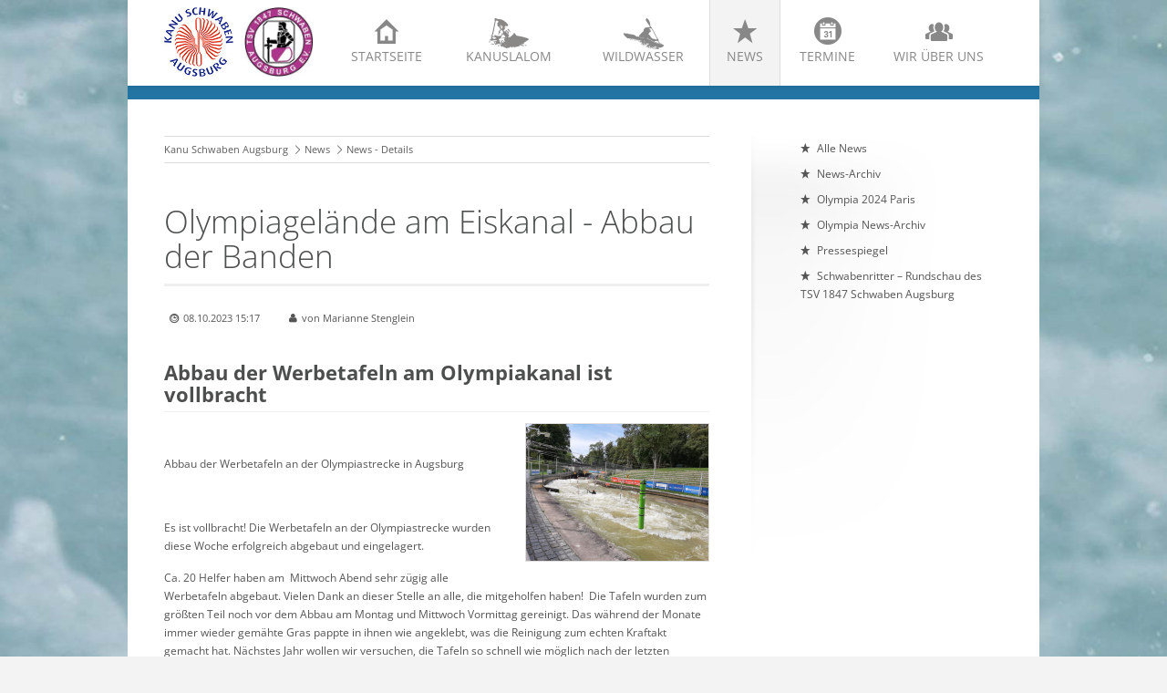

--- FILE ---
content_type: text/html; charset=UTF-8
request_url: https://www.kanu-schwaben-augsburg.de/news-details-kanu-schwaben-augsburg/olympiagelaende-am-eiskanal-abbau-der-banden.html
body_size: 40813
content:
<!DOCTYPE html>
<html lang="de">
<head>
<meta http-equiv="Content-Type" content="text/html; charset=UTF-8">
<title>Olympiagelände am Eiskanal - Abbau der Banden - Kanu Schwaben Augsburg e.V.</title>
<base href="https://www.kanu-schwaben-augsburg.de/">

<meta name="robots" content="index,follow">
<meta name="description" content="Die Saison ging zu Ende, nunmehr wurden auch - durch fleissige Hände - die Banden auf dem Olympiakurs abgebaut!">
<meta name="keywords" content="">
<meta name="generator" content="Contao Open Source CMS">
<meta name="viewport" content="width=device-width,initial-scale=1.0">

<link rel="shortcut icon" href="files/cto_layout/img/favicon.ico" type="image/x-icon" />
<link rel="apple-touch-icon" href="files/cto_layout/img/apple-touch-icon.png">

<!--[if lt IE 9]>
<script src="http://html5shiv.googlecode.com/svn/trunk/html5.js"></script>
<script src="files/cto_layout/scripts/selectivizr-min.js"></script>
<![endif]-->

<script type="text/javascript">$.noConflict();</script>
<!--<script src="http://cdn.jquerytools.org/1.2.7/full/jquery.tools.min.js"></script>-->


<link rel="stylesheet" type="text/css" href="files/cto_layout/scripts/bxslider/jquery.bxslider.css">
<link rel="stylesheet" type="text/css" href="files/cto_layout/css/icons.min.css" media="screen">
<link rel="stylesheet" type="text/css" href="files/cto_layout/css/styles.css" media="screen">
<link rel="stylesheet" type="text/css" href="files/cto_layout/css/customize.css" media="screen">


            <link rel="stylesheet" href="assets/css/colorbox.min.css,anpassungen.css-d6a754a7.css">        <script src="assets/js/jquery.min.js,mootools.min.js-a0d7b92f.js"></script>
<link rel="stylesheet" href="assets/css/colorbox.min.css,anpassungen.css-d6a754a7.css"><script src="assets/js/jquery.min.js,mootools.min.js-a0d7b92f.js"></script>
</head>

<body class="mac chrome blink ch131 sidebar_right content_page">


<header id="header">
	<div class="inside">
<div class="ce_image block" id="logo-ksa">

        
  
  
<figure class="image_container">
      <a href="./">
  
  

<img src="files/ksa/img_standards/kanu-schwaben-augsburg_logo%20Kopie.jpg" width="144" height="144" alt="">


      </a>
  
  </figure>



</div>

<div class="ce_image block" id="logo-tsv">

        
  
  
<figure class="image_container">
      <a href="http://www.tsv-schwaben-augsburg.de/start.htm" target="_blank" rel="noreferrer noopener">
  
  

<img src="files/ksa/img_standards/TSV%20Schwaben.jpg" width="169" height="168" alt="">


      </a>
  
  </figure>



</div>
  

<!-- indexer::stop -->
<nav class="mod_navigation block" id="mainmenu">

  
  <a href="news-details-kanu-schwaben-augsburg/olympiagelaende-am-eiskanal-abbau-der-banden.html#skipNavigation33" class="invisible">Navigation überspringen</a>

  <ul id="dropdown" class="vlist level_1">
            <li class="icon-home-2 first"><a href="" title="Startseite" class="icon-home-2 first">Startseite<span>Startseite</span></a></li>
                <li class="submenu icon-slalom"><a href="kanuslalom-in-augsburg-am-eiskanal.html" title="Kanuslalom" class="submenu icon-slalom">Kanuslalom<span></span></a><ul  class="vlist level_2">
            <li class="icon-right-open-2 first"><a href="kanuslalom-in-augsburg-am-eiskanal.html" title="Alles über unsere Sparte Kanuslalom" class="icon-right-open-2 first">Alles über Kanuslalom<span>Alles über unsere Sparte Kanuslalom</span></a></li>
                <li class="icon-right-open-2"><a href="jugend-und-junioren-kanuslalom-augsburg.html" title="Kanuslalom Jugend und Junioren" class="icon-right-open-2">Unsere Jugend<span>Kanuslalom Jugend und Junioren</span></a></li>
                <li class="icon-plus-squared-1"><a href="https://www.eiskanal-augsburg.de/kanu-veranstaltungen/" title="Kanuslalom Veranstaltungen in Augsburg" class="icon-plus-squared-1" target="_blank">Nächste Slalom Veranstaltungen<span>Kanuslalom Veranstaltungen in Augsburg</span></a></li>
                <li class="icon-right-open-2"><a href="trainingszeiten.html" title="Trainingszeiten Eiskanal" class="icon-right-open-2">Trainingszeiten<span>Trainingszeiten Eiskanal</span></a></li>
                <li class="icon-right-open-2 last"><a href="veranstaltungs-archiv-kanu-schwaben-augsburg.html" title="Archiv von Kanuslalom Veranstaltungen" class="icon-right-open-2 last">Veranstaltungs-Archiv<span>Archiv von Kanuslalom Veranstaltungen</span></a></li>
            </ul></li>
                <li class="submenu icon-wildwasser"><a href="wildwasser-breitensport-eiskanal-kanu-schwaben-augsburg.html" title="Wildwasser" class="submenu icon-wildwasser">Wildwasser<span>Wildwasser</span></a><ul  class="vlist level_2">
            <li class="icon-right-open-2 first"><a href="wildwasser-breitensport-eiskanal-kanu-schwaben-augsburg.html" title="Wildwasser Breitensport" class="icon-right-open-2 first">Wildwasser Breitensport<span>Wildwasser Breitensport</span></a></li>
                <li class="icon-right-open-2"><a href="wildwasser/sicherheit.html" title="Sicherheit im Wildwasser" class="icon-right-open-2">Sicherheit<span>Sicherheit im Wildwasser</span></a></li>
                <li class="icon-right-open-2"><a href="kursangebot.html" title="Kursangebot" class="icon-right-open-2">Kursangebot<span>Kursangebot</span></a></li>
                <li class="icon-right-open-2"><a href="boatercross-eiskanal-augsburg.html" title="Wildwasser Breitensport" class="icon-right-open-2">Boatercross<span>Wildwasser Breitensport</span></a></li>
                <li class="icon-right-open-2"><a href="freestyle-220.html" title="Freestyle am Eiskanal" class="icon-right-open-2">Freestyle<span>Freestyle am Eiskanal</span></a></li>
                <li class="icon-right-open-2"><a href="ww-extrem-kanu-schwaben-augsburg.html" title="Wildwasser Extrem" class="icon-right-open-2">WW Extrem<span>Wildwasser Extrem</span></a></li>
                <li class="icon-right-open-2"><a href="rafting-eiskanal-kanu-schwaben-augsburg.html" title="Rafting" class="icon-right-open-2">Rafting<span>Rafting</span></a></li>
                <li class="icon-right-open-2"><a href="ww-rennsport-kanu-schwaben-augsburg.html" title="Wildwasser Rennsport" class="icon-right-open-2">WW Rennsport<span>Wildwasser Rennsport</span></a></li>
                <li class="icon-right-open-2"><a href="wildwasser/sup-standup-paddling.html" title="Stand Up Paddling" class="icon-right-open-2">SUP Standup Paddling<span>Stand Up Paddling</span></a></li>
                <li class="icon-plus-squared-1"><a href="naechste-ww-veranstaltungen-in-augsburg.html" title="Wildwasser Veranstaltungen in Augsburg" class="icon-plus-squared-1">Nächste WW Veranstaltungen<span>Wildwasser Veranstaltungen in Augsburg</span></a></li>
                <li class="icon-right-open-2 last"><a href="wildwasser-veranstaltungs-archiv-kanu-schwaben-augsburg.html" title="Archiv von Wildwasser Veranstaltungen" class="icon-right-open-2 last">Veranstaltungs-Archiv<span>Archiv von Wildwasser Veranstaltungen</span></a></li>
            </ul></li>
                <li class="submenu trail icon-star"><a href="alle-news-kanu-schwaben-augsburg.html" title="News" class="submenu trail icon-star">News<span>News</span></a><ul  class="vlist level_2">
            <li class="icon-star sibling first"><a href="alle-news-kanu-schwaben-augsburg.html" title="Alle News" class="icon-star sibling first">Alle News<span>Alle News</span></a></li>
                <li class="icon-star sibling"><a href="news-archiv-kanu-schwaben-augsburg.html" title="News-Archiv" class="icon-star sibling">News-Archiv<span>News-Archiv</span></a></li>
                <li class="icon-star sibling"><a href="news-kanu-schwaben-augsburg/olympia-2024-paris.html" title="Olympische Sommerspiele Paris 2024" class="icon-star sibling">Olympia 2024 Paris<span>Olympische Sommerspiele Paris 2024</span></a></li>
                <li class="icon-star sibling"><a href="olympia-news-archiv.html" title="Olympia News Archiv" class="icon-star sibling">Olympia News-Archiv<span>Olympia News Archiv</span></a></li>
                <li class="submenu icon-star sibling"><a href="pressespiegel-2019.html" title="Pressespiegel" class="submenu icon-star sibling">Pressespiegel<span>Pressespiegel</span></a><ul  class="vlist level_3">
            <li class="icon-star first"><a href="pressespiegel-2019.html" title="Pressespiegel 2019" class="icon-star first">Pressespiegel 2019<span>Pressespiegel 2019</span></a></li>
                <li class="icon-star"><a href="pressespiegel-2018.html" title="Pressespiegel 2018" class="icon-star">Pressespiegel 2018<span>Pressespiegel 2018</span></a></li>
                <li class="icon-star"><a href="pressespiegel-2017.html" title="Pressespiegel" class="icon-star">Pressespiegel 2017<span>Pressespiegel</span></a></li>
                <li class="icon-star"><a href="pressespiegel-2016.html" title="Pressespiegel" class="icon-star">Pressespiegel 2016<span>Pressespiegel</span></a></li>
                <li class="icon-star"><a href="pressespiegel-2015.html" title="Pressespiegel 2015" class="icon-star">Pressespiegel 2015<span>Pressespiegel 2015</span></a></li>
                <li class="icon-star"><a href="pressespiegel-2014.html" title="Pressespiegel 2014" class="icon-star">Pressespiegel 2014<span>Pressespiegel 2014</span></a></li>
                <li class="icon-star"><a href="pressespiegel-2013.html" title="Pressespiegel 2013" class="icon-star">Pressespiegel 2013<span>Pressespiegel 2013</span></a></li>
                <li class="icon-star"><a href="pressespiegel-2012.html" title="Pressespiegel 2012" class="icon-star">Pressespiegel 2012<span>Pressespiegel 2012</span></a></li>
                <li class="icon-star"><a href="pressespiegel-2011.html" title="Pressespiegel 2011" class="icon-star">Pressespiegel 2011<span>Pressespiegel 2011</span></a></li>
                <li class="icon-star"><a href="pressespiegel-2010.html" title="Pressespiegel 2010" class="icon-star">Pressespiegel 2010<span>Pressespiegel 2010</span></a></li>
                <li class="icon-star last"><a href="pressespiegel-2009.html" title="Pressespiegel 2009" class="icon-star last">Pressespiegel 2009<span>Pressespiegel 2009</span></a></li>
            </ul></li>
                <li class="icon-star sibling last"><a href="http://www.tsv-schwaben-augsburg.de/sr2015.html" title="Schwabenritter – Rundschau des TSV 1847 Schwaben Augsburg" class="icon-star sibling last" target="_blank">Schwabenritter – Rundschau des TSV 1847 Schwaben Augsburg<span></span></a></li>
            </ul></li>
                <li class="icon-calendar-circled"><a href="vereinslogistik.html" title="Termine" class="icon-calendar-circled">Termine<span></span></a></li>
                <li class="submenu icon-group last"><a href="der-verein-kanu-schwaben-augsburg.html" title="Wir über uns" class="submenu icon-group last">Wir über uns<span>Wir über uns</span></a><ul  class="vlist level_2">
            <li class="icon-right-open-2 first"><a href="der-verein-kanu-schwaben-augsburg.html" title="Der Verein" class="icon-right-open-2 first">Der Verein<span>Der Verein</span></a></li>
                <li class="icon-right-open-2"><a href="vorstand-kanu-schwaben-augsburg.html" title="Vorstand" class="icon-right-open-2">Vorstand<span>Vorstand</span></a></li>
                <li class="icon-right-open-2"><a href="wir-ueber-uns-kanu-schwaben-augsburg/ehrentafel-und-erfolge.html" title="Ehrentafel und Erfolge" class="icon-right-open-2">Ehrentafel und Erfolge<span>Ehrentafel und Erfolge</span></a></li>
                <li class="icon-right-open-2"><a href="mitgliedsantrag-beitraege.html" title="Mitgliedsantrag &amp; Beiträge" class="icon-right-open-2">Mitgliedsantrag & Beiträge<span>Mitgliedsantrag &amp; Beiträge</span></a></li>
                <li class="icon-right-open-2"><a href="foerderverein.html" title="Förderverein" class="icon-right-open-2">Förderverein<span>Förderverein</span></a></li>
                <li class="icon-right-open-2"><a href="unsere-sportler-kanu-schwaben-augsburg.html" title="Unsere Sportler" class="icon-right-open-2">Unsere Sportler<span>Unsere Sportler</span></a></li>
                <li class="icon-right-open-2"><a href="jugend-und-junioren.html" title="Kanuslalom Jugend und Junioren" class="icon-right-open-2">Unsere Jugend<span>Kanuslalom Jugend und Junioren</span></a></li>
                <li class="icon-right-open-2"><a href="unsere-trainer-kanu-schwaben-augsburg.html" title="Unsere Trainer" class="icon-right-open-2">Unsere Trainer<span>Unsere Trainer</span></a></li>
                <li class="icon-right-open-2"><a href="hall-of-fame-kanu-schwaben-augsburg.html" title="Hall of Fame" class="icon-right-open-2">Hall of Fame<span>Hall of Fame</span></a></li>
                <li class="icon-right-open-2"><a href="der-eiskanal-kanu-schwaben-augsburg.html" title="Der Eiskanal" class="icon-right-open-2">Der Eiskanal<span>Der Eiskanal</span></a></li>
                <li class="icon-right-open-2"><a href="eiskanal-allianz.html" title="Eiskanal Allianz" class="icon-right-open-2">Eiskanal Allianz<span>Eiskanal Allianz</span></a></li>
                <li class="icon-right-open-2"><a href="webcams-eiskanal-kanu-schwaben-augsburg.html" title="Webcams" class="icon-right-open-2">Webcam<span>Webcams</span></a></li>
                <li class="icon-right-open-2"><a href="mediathek-kanu-schwaben-augsburg.html" title="Mediathek" class="icon-right-open-2">Mediathek<span>Mediathek</span></a></li>
                <li class="icon-right-open-2"><a href="historie.html" title="Vereins-Historie" class="icon-right-open-2">Historie<span>Vereins-Historie</span></a></li>
                <li class="icon-right-open-2"><a href="vereinschronik.html" title="Vereins-Chronik" class="icon-right-open-2">Vereinschronik<span>Vereins-Chronik</span></a></li>
                <li class="icon-right-open-2"><a href="kontakt-kanu-schwaben-augsburg.html" title="Kontakt" class="icon-right-open-2">Kontakt<span>Kontakt</span></a></li>
                <li class="icon-right-open-2"><a href="mitglieder-downloads.html" title="Mitglieder-Downloads" class="icon-right-open-2">Mitglieder-Downloads<span>Mitglieder-Downloads</span></a></li>
                <li class="icon-right-open-2 last"><a href="termine.html" title="Vereinslogistik" class="icon-right-open-2 last">Vereinslogistik<span>Vereinslogistik</span></a></li>
            </ul></li>
            </ul>
  <span id="skipNavigation33" class="invisible"></span>

</nav>
<!-- indexer::continue -->

<a id="nav-open-btn" href="#nav">&nbsp;</a><div class="clear"></div></div>
</header>


<div id="wrapper">
			<div id="container">
		<div id="container-inside" class="inside">
						<section id="main">
				<div class="inside">
<!-- indexer::stop -->
<nav class="mod_breadcrumb block" aria-label="Breadcrumb">

        
      <ul>
                        <li class="first"><a href="./" title="Kanu Schwaben Augsburg e.V.">Kanu Schwaben Augsburg</a></li>
                                <li><a href="alle-news-kanu-schwaben-augsburg.html" title="News">News</a></li>
                                <li class="active last" aria-current="page">News - Details</li>
                  </ul>
  
</nav>
<!-- indexer::continue -->



  <div class="mod_article block" id="article-220">
    
          
<div class="mod_newsreader block">

        
  
  <div class="nachrichtenleser block">

<h1>Olympiagelände am Eiskanal - Abbau der Banden</h1>

<div class="info"><div class="date">08.10.2023 15:17</div><div class="author">von Marianne Stenglein</div></div>


<div class="ce_text block">

            <h2>Abbau der Werbetafeln am Olympiakanal ist vollbracht</h2>
      
  
  
      
<figure class="image_container float_right">
      <a href="files/ksa/marianne/2023/Abbau%20der%20Werbebanden/Olympiakurs.jpg" data-lightbox="">
  
  

<img src="assets/images/4/Olympiakurs-6026b027.jpg" srcset="assets/images/4/Olympiakurs-6026b027.jpg 1x, assets/images/7/Olympiakurs-a9862e50.jpg 5x, assets/images/7/Olympiakurs-c34fb4f3.jpg 2x" width="200" height="150" alt="">


      </a>
  
  </figure>

  
      <p>&nbsp;</p>
<p>Abbau der Werbetafeln an der Olympiastrecke in Augsburg</p>
<p>&nbsp;</p>
<p>Es ist vollbracht! Die Werbetafeln an der Olympiastrecke wurden diese Woche erfolgreich abgebaut und eingelagert.</p>
<p>Ca. 20 Helfer haben am&nbsp; Mittwoch Abend sehr zügig alle Werbetafeln abgebaut. Vielen Dank an dieser Stelle an alle, die mitgeholfen haben!&nbsp; Die Tafeln wurden zum größten Teil noch vor dem Abbau am Montag und Mittwoch Vormittag gereinigt. Das während der Monate immer wieder gemähte Gras pappte in ihnen wie angeklebt, was die Reinigung zum echten Kraftakt gemacht hat. Nächstes Jahr wollen wir versuchen, die Tafeln so schnell wie möglich nach der letzten Veranstaltung abzubauen. Das erspart uns sicher viel Arbeit.</p>
<p>Am Donnerstag wurden noch die Rückseiten der restlichen Tafeln gereinigt und ebenfalls eingelagert. Alle Werbetafeln sind nun in dem Häuschen im Zielbereich und warten auf die nächste Saison, wenn sie wieder benötigt werden.</p>
<p>Die ganze Aktion verlief durch gute Organisation durch Fabian Dörfler und Selina Jones schnell und erfolgreich. Vielen Dank auch an Petr Pavlik, der uns darüber einige Informationen zukommen ließ.</p>
<p>Marianne Stenglein / Kanu Schwaben Augsburg / Presse / 8.10.2023 Text Petr Pavlik / Fotos Stenglein und Pavlik</p>  

</div>

<div class="ce_gallery block">

            <h2>Olympiakurs - mit und ohne Werbetafeln</h2>
      
  
  <ul>
<li class="row4 col_0 col_first" >
<a href="files/ksa/marianne/2023/2023%20Abbau/Tafelabbau%20Olympigel%C3%A4nde%202%20%285%29.jpg" data-lightbox="lb9664" title="" title=""><img src="assets/images/7/Tafelabbau%20Olympigel%C3%A4nde%202%20%285%29-4a9208a5.jpg"  width="400" height="300"></a>
</li>
<li class="row4 col_1" >
<a href="files/ksa/marianne/2023/2023%20Abbau/Tafelabbau%20Olympiagel%C3%A4nde%201.jpg" data-lightbox="lb9664" title="" title=""><img src="assets/images/f/Tafelabbau%20Olympiagel%C3%A4nde%201-2a0c2243.jpg"  width="400" height="300"></a>
</li>
<li class="row4 col_2" >
<a href="files/ksa/marianne/2023/Abbau%20der%20Werbebanden/Olympiakurs.jpg" data-lightbox="lb9664" title="" title=""><img src="assets/images/7/Olympiakurs-c34fb4f3.jpg"  width="400" height="300"></a>
</li>
<li class="row4 col_3 col_last" >
<a href="files/ksa/marianne/2023/Abbau%20der%20Werbebanden/Olympiastrecke%20Augsburg.jpg" data-lightbox="lb9664" title="" title=""><img src="assets/images/f/Olympiastrecke%20Augsburg-0678a0b9.jpg"  width="400" height="300"></a>
</li>
<li class="row4 col_0 col_first" >
<a href="files/ksa/marianne/2023/Abbau%20der%20Werbebanden/Tafelabbau%20Olympiagel%C3%A4nde%201.jpg" data-lightbox="lb9664" title="" title=""><img src="assets/images/2/Tafelabbau%20Olympiagel%C3%A4nde%201-c856b090.jpg"  width="400" height="300"></a>
</li>
</ul>  

</div>

      <!-- indexer::stop -->
    <p class="back"><a href="javascript:history.go(-1)" title="Zurück">Zurück</a></p>
    <!-- indexer::continue -->
  
  

</div>
    
      </div>

</div>
			</section>	
						<aside id="right">
				<div class="inside">
<!-- indexer::stop -->
<nav class="mod_navigation block" id="submenu">

  
  <a href="news-details-kanu-schwaben-augsburg/olympiagelaende-am-eiskanal-abbau-der-banden.html#skipNavigation41" class="invisible">Navigation überspringen</a>

  <ul  class="vlist level_1">
            <li class="icon-star sibling first"><a href="alle-news-kanu-schwaben-augsburg.html" title="Alle News" class="icon-star sibling first">Alle News</a></li>
                <li class="icon-star sibling"><a href="news-archiv-kanu-schwaben-augsburg.html" title="News-Archiv" class="icon-star sibling">News-Archiv</a></li>
                <li class="icon-star sibling"><a href="news-kanu-schwaben-augsburg/olympia-2024-paris.html" title="Olympische Sommerspiele Paris 2024" class="icon-star sibling">Olympia 2024 Paris</a></li>
                <li class="icon-star sibling"><a href="olympia-news-archiv.html" title="Olympia News Archiv" class="icon-star sibling">Olympia News-Archiv</a></li>
                <li class="submenu icon-star sibling"><a href="pressespiegel-2019.html" title="Pressespiegel" class="submenu icon-star sibling">Pressespiegel</a><ul  class="vlist level_2">
            <li class="icon-star first"><a href="pressespiegel-2019.html" title="Pressespiegel 2019" class="icon-star first">Pressespiegel 2019</a></li>
                <li class="icon-star"><a href="pressespiegel-2018.html" title="Pressespiegel 2018" class="icon-star">Pressespiegel 2018</a></li>
                <li class="icon-star"><a href="pressespiegel-2017.html" title="Pressespiegel" class="icon-star">Pressespiegel 2017</a></li>
                <li class="icon-star"><a href="pressespiegel-2016.html" title="Pressespiegel" class="icon-star">Pressespiegel 2016</a></li>
                <li class="icon-star"><a href="pressespiegel-2015.html" title="Pressespiegel 2015" class="icon-star">Pressespiegel 2015</a></li>
                <li class="icon-star"><a href="pressespiegel-2014.html" title="Pressespiegel 2014" class="icon-star">Pressespiegel 2014</a></li>
                <li class="icon-star"><a href="pressespiegel-2013.html" title="Pressespiegel 2013" class="icon-star">Pressespiegel 2013</a></li>
                <li class="icon-star"><a href="pressespiegel-2012.html" title="Pressespiegel 2012" class="icon-star">Pressespiegel 2012</a></li>
                <li class="icon-star"><a href="pressespiegel-2011.html" title="Pressespiegel 2011" class="icon-star">Pressespiegel 2011</a></li>
                <li class="icon-star"><a href="pressespiegel-2010.html" title="Pressespiegel 2010" class="icon-star">Pressespiegel 2010</a></li>
                <li class="icon-star last"><a href="pressespiegel-2009.html" title="Pressespiegel 2009" class="icon-star last">Pressespiegel 2009</a></li>
            </ul></li>
                <li class="icon-star sibling last"><a href="http://www.tsv-schwaben-augsburg.de/sr2015.html" title="Schwabenritter – Rundschau des TSV 1847 Schwaben Augsburg" class="icon-star sibling last" target="_blank">Schwabenritter – Rundschau des TSV 1847 Schwaben Augsburg</a></li>
            </ul>
  <span id="skipNavigation41" class="invisible"></span>

</nav>
<!-- indexer::continue -->
</div>
			</aside>
					</div>
	</div>
		
</div>

<footer id="footer">
	<div class="inside">
<div class="contentbox block">
<div class="one_fourth first"><h4 class="ce_headline">
  Kontakt</h4>

<div class="ce_text icon-location-5 block">

        
  
      <p>Kanu-Schwaben-Augsburg<br>Am Eiskanal 49a<br>86161 Augsburg (Germany)</p>  
  
  

</div>

<div class="ce_text icon-phone-2 block">

        
  
      <p>Telefon&nbsp;+49 (0)821 999 69813</p>  
  
  

</div>

<div class="ce_text icon-print-2 block">

        
  
      <p>Fax:&nbsp;+49 (0)821 563835</p>  
  
  

</div>

<div class="ce_text icon-mail block">

        
  
      <p><a href="&#109;&#97;&#105;&#108;&#116;&#111;&#58;&#109;&#x61;&#105;&#x6C;&#64;&#x6B;&#97;&#x6E;&#117;&#x2D;&#115;&#x63;&#104;&#x77;&#97;&#x62;&#101;&#x6E;&#45;&#x61;&#117;&#x67;&#115;&#x62;&#117;&#x72;&#103;&#x2E;&#100;&#x65;">&#109;&#x61;&#105;&#x6C;&#64;&#x6B;&#97;&#x6E;&#117;&#x2D;&#115;&#x63;&#104;&#x77;&#97;&#x62;&#101;&#x6E;&#45;&#x61;&#117;&#x67;&#115;&#x62;&#117;&#x72;&#103;&#x2E;&#100;&#x65;</a></p>  
  
  

</div>
  
</div>
<div class="one_fourth"><div class="ce_text block">

            <h4>Website durchsuchen</h4>
      
  
      <ul>
<li><a href="suche-auf-kanu-schwaben-augsburg-de.html">Suche</a></li>
<li><a href="sitemap-kanu-schwaben-augsburg.html">Sitemap</a></li>
</ul>  
  
  

</div>
  
</div>
<div class="one_fourth"><div class="ce_text block">

            <h4>Quicklinks</h4>
      
  
      <ul>
<li><a rel="noopener" href="https://www.eiskanal-augsburg.de/eiskanal-infos/eiskanal-webcam/" target="_blank">Webcam Eiskanal</a></li>
<li><a href="mediathek-kanu-schwaben-augsburg.html">Mediathek</a></li>
<li><a href="kontakt-kanu-schwaben-augsburg.html">Kontaktformular</a></li>
<li><a href="mitglieder-downloads.html">Downloads für Mitglieder</a></li>
<li><a rel="noopener" href="http://www.tsv-schwaben-augsburg.de" target="_blank">www.tsv-schwaben-augsburg.de</a></li>
</ul>  
  
  

</div>
  
</div>
<div class="one_fourth last"><h4 class="ce_headline">
  Folgen Sie uns</h4>

<div class="ce_text block">

        
  
      <p><a href="https://www.facebook.com/CanoeEventsEiskanal/" target="_blank"><img style="float: left; margin-right: 12px;" src="files/ksa/img_standards/facebook-logo.jpg" alt="" width="40" height="40"> </a><a href="https://www.instagram.com/kanu.schwaben.augsburg/" target="_blank"><img style="float: left; margin-right: 12px;" src="files/ksa/img_standards/instagram-logo.jpg" alt="" width="40" height="40"></a></p>  
  
  

</div>
  
</div> 
</div></div>
</footer>

<div id="bottom">
	<div class="inside">
		
<div class="contentbox block">
<!--<div class="float-left first">© All rights reserved</div>-->
<div class="float-right last"><a href="impressum-kanu-schwaben-augsburg.html" title="Impressum">Impressum</a>|<a href="haftungsausschluss.html" title="Haftungsausschluss">Haftungsausschluss</a>|<a href="datenschutz.html" title="Datenschutz">Datenschutz</a></div>
</div>	</div>
</div>

	<div id="off_canvas">
		
<div class="sprachwechsler">
   <a href="#">German</a>
   <a href="#">English</a>
</div>
<!-- indexer::stop -->
<div class="mod_search block">

        
  
  <form action="suche-auf-kanu-schwaben-augsburg-de.html" method="get">
    <div class="formbody">
      <div class="widget widget-text">
        <label for="ctrl_keywords_58" class="invisible">Suchbegriffe</label>
        <input type="search" name="keywords" id="ctrl_keywords_58" class="text" value="">
      </div>
      <div class="widget widget-submit">
        <button type="submit" id="ctrl_submit_58" class="submit">Suchen</button>
      </div>
          </div>
  </form>

  
  

</div>
<!-- indexer::continue -->

<!-- indexer::stop -->
<nav class="mod_navigation block">

  
  <a href="news-details-kanu-schwaben-augsburg/olympiagelaende-am-eiskanal-abbau-der-banden.html#skipNavigation34" class="invisible">Navigation überspringen</a>

  <ul  class="vlist level_1">
            <li class="icon-home-2 first"><a href="" title="Startseite" class="icon-home-2 first">Startseite</a></li>
                <li class="submenu icon-slalom"><a href="kanuslalom-in-augsburg-am-eiskanal.html" title="Kanuslalom" class="submenu icon-slalom">Kanuslalom</a><ul  class="vlist level_2">
            <li class="icon-right-open-2 first"><a href="kanuslalom-in-augsburg-am-eiskanal.html" title="Alles über unsere Sparte Kanuslalom" class="icon-right-open-2 first">Alles über Kanuslalom</a></li>
                <li class="icon-right-open-2"><a href="jugend-und-junioren-kanuslalom-augsburg.html" title="Kanuslalom Jugend und Junioren" class="icon-right-open-2">Unsere Jugend</a></li>
                <li class="icon-plus-squared-1"><a href="https://www.eiskanal-augsburg.de/kanu-veranstaltungen/" title="Kanuslalom Veranstaltungen in Augsburg" class="icon-plus-squared-1" target="_blank">Nächste Slalom Veranstaltungen</a></li>
                <li class="icon-right-open-2"><a href="trainingszeiten.html" title="Trainingszeiten Eiskanal" class="icon-right-open-2">Trainingszeiten</a></li>
                <li class="icon-right-open-2 last"><a href="veranstaltungs-archiv-kanu-schwaben-augsburg.html" title="Archiv von Kanuslalom Veranstaltungen" class="icon-right-open-2 last">Veranstaltungs-Archiv</a></li>
            </ul></li>
                <li class="submenu icon-wildwasser"><a href="wildwasser-breitensport-eiskanal-kanu-schwaben-augsburg.html" title="Wildwasser" class="submenu icon-wildwasser">Wildwasser</a><ul  class="vlist level_2">
            <li class="icon-right-open-2 first"><a href="wildwasser-breitensport-eiskanal-kanu-schwaben-augsburg.html" title="Wildwasser Breitensport" class="icon-right-open-2 first">Wildwasser Breitensport</a></li>
                <li class="icon-right-open-2"><a href="wildwasser/sicherheit.html" title="Sicherheit im Wildwasser" class="icon-right-open-2">Sicherheit</a></li>
                <li class="icon-right-open-2"><a href="kursangebot.html" title="Kursangebot" class="icon-right-open-2">Kursangebot</a></li>
                <li class="icon-right-open-2"><a href="boatercross-eiskanal-augsburg.html" title="Wildwasser Breitensport" class="icon-right-open-2">Boatercross</a></li>
                <li class="icon-right-open-2"><a href="freestyle-220.html" title="Freestyle am Eiskanal" class="icon-right-open-2">Freestyle</a></li>
                <li class="icon-right-open-2"><a href="ww-extrem-kanu-schwaben-augsburg.html" title="Wildwasser Extrem" class="icon-right-open-2">WW Extrem</a></li>
                <li class="icon-right-open-2"><a href="rafting-eiskanal-kanu-schwaben-augsburg.html" title="Rafting" class="icon-right-open-2">Rafting</a></li>
                <li class="icon-right-open-2"><a href="ww-rennsport-kanu-schwaben-augsburg.html" title="Wildwasser Rennsport" class="icon-right-open-2">WW Rennsport</a></li>
                <li class="icon-right-open-2"><a href="wildwasser/sup-standup-paddling.html" title="Stand Up Paddling" class="icon-right-open-2">SUP Standup Paddling</a></li>
                <li class="icon-plus-squared-1"><a href="naechste-ww-veranstaltungen-in-augsburg.html" title="Wildwasser Veranstaltungen in Augsburg" class="icon-plus-squared-1">Nächste WW Veranstaltungen</a></li>
                <li class="icon-right-open-2 last"><a href="wildwasser-veranstaltungs-archiv-kanu-schwaben-augsburg.html" title="Archiv von Wildwasser Veranstaltungen" class="icon-right-open-2 last">Veranstaltungs-Archiv</a></li>
            </ul></li>
                <li class="submenu trail icon-star"><a href="alle-news-kanu-schwaben-augsburg.html" title="News" class="submenu trail icon-star">News</a><ul  class="vlist level_2">
            <li class="icon-star sibling first"><a href="alle-news-kanu-schwaben-augsburg.html" title="Alle News" class="icon-star sibling first">Alle News</a></li>
                <li class="icon-star sibling"><a href="news-archiv-kanu-schwaben-augsburg.html" title="News-Archiv" class="icon-star sibling">News-Archiv</a></li>
                <li class="icon-star sibling"><a href="news-kanu-schwaben-augsburg/olympia-2024-paris.html" title="Olympische Sommerspiele Paris 2024" class="icon-star sibling">Olympia 2024 Paris</a></li>
                <li class="icon-star sibling"><a href="olympia-news-archiv.html" title="Olympia News Archiv" class="icon-star sibling">Olympia News-Archiv</a></li>
                <li class="submenu icon-star sibling"><a href="pressespiegel-2019.html" title="Pressespiegel" class="submenu icon-star sibling">Pressespiegel</a><ul  class="vlist level_3">
            <li class="icon-star first"><a href="pressespiegel-2019.html" title="Pressespiegel 2019" class="icon-star first">Pressespiegel 2019</a></li>
                <li class="icon-star"><a href="pressespiegel-2018.html" title="Pressespiegel 2018" class="icon-star">Pressespiegel 2018</a></li>
                <li class="icon-star"><a href="pressespiegel-2017.html" title="Pressespiegel" class="icon-star">Pressespiegel 2017</a></li>
                <li class="icon-star"><a href="pressespiegel-2016.html" title="Pressespiegel" class="icon-star">Pressespiegel 2016</a></li>
                <li class="icon-star"><a href="pressespiegel-2015.html" title="Pressespiegel 2015" class="icon-star">Pressespiegel 2015</a></li>
                <li class="icon-star"><a href="pressespiegel-2014.html" title="Pressespiegel 2014" class="icon-star">Pressespiegel 2014</a></li>
                <li class="icon-star"><a href="pressespiegel-2013.html" title="Pressespiegel 2013" class="icon-star">Pressespiegel 2013</a></li>
                <li class="icon-star"><a href="pressespiegel-2012.html" title="Pressespiegel 2012" class="icon-star">Pressespiegel 2012</a></li>
                <li class="icon-star"><a href="pressespiegel-2011.html" title="Pressespiegel 2011" class="icon-star">Pressespiegel 2011</a></li>
                <li class="icon-star"><a href="pressespiegel-2010.html" title="Pressespiegel 2010" class="icon-star">Pressespiegel 2010</a></li>
                <li class="icon-star last"><a href="pressespiegel-2009.html" title="Pressespiegel 2009" class="icon-star last">Pressespiegel 2009</a></li>
            </ul></li>
                <li class="icon-star sibling last"><a href="http://www.tsv-schwaben-augsburg.de/sr2015.html" title="Schwabenritter – Rundschau des TSV 1847 Schwaben Augsburg" class="icon-star sibling last" target="_blank">Schwabenritter – Rundschau des TSV 1847 Schwaben Augsburg</a></li>
            </ul></li>
                <li class="icon-calendar-circled"><a href="vereinslogistik.html" title="Termine" class="icon-calendar-circled">Termine</a></li>
                <li class="submenu icon-group last"><a href="der-verein-kanu-schwaben-augsburg.html" title="Wir über uns" class="submenu icon-group last">Wir über uns</a><ul  class="vlist level_2">
            <li class="icon-right-open-2 first"><a href="der-verein-kanu-schwaben-augsburg.html" title="Der Verein" class="icon-right-open-2 first">Der Verein</a></li>
                <li class="icon-right-open-2"><a href="vorstand-kanu-schwaben-augsburg.html" title="Vorstand" class="icon-right-open-2">Vorstand</a></li>
                <li class="icon-right-open-2"><a href="wir-ueber-uns-kanu-schwaben-augsburg/ehrentafel-und-erfolge.html" title="Ehrentafel und Erfolge" class="icon-right-open-2">Ehrentafel und Erfolge</a></li>
                <li class="icon-right-open-2"><a href="mitgliedsantrag-beitraege.html" title="Mitgliedsantrag &amp; Beiträge" class="icon-right-open-2">Mitgliedsantrag & Beiträge</a></li>
                <li class="icon-right-open-2"><a href="foerderverein.html" title="Förderverein" class="icon-right-open-2">Förderverein</a></li>
                <li class="icon-right-open-2"><a href="unsere-sportler-kanu-schwaben-augsburg.html" title="Unsere Sportler" class="icon-right-open-2">Unsere Sportler</a></li>
                <li class="icon-right-open-2"><a href="jugend-und-junioren.html" title="Kanuslalom Jugend und Junioren" class="icon-right-open-2">Unsere Jugend</a></li>
                <li class="icon-right-open-2"><a href="unsere-trainer-kanu-schwaben-augsburg.html" title="Unsere Trainer" class="icon-right-open-2">Unsere Trainer</a></li>
                <li class="icon-right-open-2"><a href="hall-of-fame-kanu-schwaben-augsburg.html" title="Hall of Fame" class="icon-right-open-2">Hall of Fame</a></li>
                <li class="icon-right-open-2"><a href="der-eiskanal-kanu-schwaben-augsburg.html" title="Der Eiskanal" class="icon-right-open-2">Der Eiskanal</a></li>
                <li class="icon-right-open-2"><a href="eiskanal-allianz.html" title="Eiskanal Allianz" class="icon-right-open-2">Eiskanal Allianz</a></li>
                <li class="icon-right-open-2"><a href="webcams-eiskanal-kanu-schwaben-augsburg.html" title="Webcams" class="icon-right-open-2">Webcam</a></li>
                <li class="icon-right-open-2"><a href="mediathek-kanu-schwaben-augsburg.html" title="Mediathek" class="icon-right-open-2">Mediathek</a></li>
                <li class="icon-right-open-2"><a href="historie.html" title="Vereins-Historie" class="icon-right-open-2">Historie</a></li>
                <li class="icon-right-open-2"><a href="vereinschronik.html" title="Vereins-Chronik" class="icon-right-open-2">Vereinschronik</a></li>
                <li class="icon-right-open-2"><a href="kontakt-kanu-schwaben-augsburg.html" title="Kontakt" class="icon-right-open-2">Kontakt</a></li>
                <li class="icon-right-open-2"><a href="mitglieder-downloads.html" title="Mitglieder-Downloads" class="icon-right-open-2">Mitglieder-Downloads</a></li>
                <li class="icon-right-open-2 last"><a href="termine.html" title="Vereinslogistik" class="icon-right-open-2 last">Vereinslogistik</a></li>
            </ul></li>
            </ul>
  <span id="skipNavigation34" class="invisible"></span>

</nav>
<!-- indexer::continue -->
	</div>




<script src="files/cto_layout/scripts/bxslider/jquery.bxslider.min.js" type="text/javascript" charset="utf-8"></script>
<script src="files/cto_layout/scripts/jpanelmenu.js"></script>
<script src="files/cto_layout/scripts/doubletaptogo.js" type="text/javascript" charset="utf-8"></script>
<script src="files/cto_layout/scripts/scripts.js" type="text/javascript" charset="utf-8"></script>

<script src="assets/jquery-ui/js/jquery-ui.min.js?v=1.13.2"></script>
<script>
  jQuery(function($) {
    $(document).accordion({
      // Put custom options here
      active: false,
      heightStyle: 'content',
      header: '.toggler',
      collapsible: true,
      create: function(event, ui) {
        ui.header.addClass('active');
        $('.toggler').attr('tabindex', 0);
      },
      activate: function(event, ui) {
        ui.newHeader.addClass('active');
        ui.oldHeader.removeClass('active');
        $('.toggler').attr('tabindex', 0);
      }
    });
  });
</script>

<script src="assets/colorbox/js/colorbox.min.js?v=1.6.6"></script>
<script>
  jQuery(function($) {
    $('a[data-lightbox]').map(function() {
      $(this).colorbox({
        // Put custom options here
        loop: false,
        rel: $(this).attr('data-lightbox'),
        maxWidth: '95%',
        maxHeight: '95%'
      });
    });
  });
</script>

<script>
  window.addEvent('domready', function() {
    new Fx.Accordion($$('.toggler'), $$('.accordion'), {
      opacity: false,
      alwaysHide: true,
      onActive: function(tog, el) {
        tog.addClass('active');
        tog.setProperty('aria-expanded', 'true');
        el.setProperty('aria-hidden', 'false');
        return false;
      },
      onBackground: function(tog, el) {
        tog.removeClass('active');
        tog.setProperty('aria-expanded', 'false');
        el.setProperty('aria-hidden', 'true');
        return false;
      }
    });
    $$('.toggler').each(function(el) {
      el.setProperty('role', 'tab');
      el.setProperty('tabindex', 0);
      el.addEvents({
        'keypress': function(event) {
          if (event.code == 13 || event.code == 32) {
            this.fireEvent('click');
          }
        },
        'focus': function() {
          this.addClass('hover');
        },
        'blur': function() {
          this.removeClass('hover');
        },
        'mouseenter': function() {
          this.addClass('hover');
        },
        'mouseleave': function() {
          this.removeClass('hover');
        }
      });
    });
    $$('.ce_accordion').each(function(el) {
      el.setProperty('role', 'tablist');
    });
    $$('.accordion').each(function(el) {
      el.setProperty('role', 'tabpanel');
    });
  });
</script>
<script type="application/ld+json">
[
    {
        "@context": "https:\/\/schema.org",
        "@graph": [
            {
                "@type": "WebPage"
            },
            {
                "@type": "BreadcrumbList",
                "itemListElement": [
                    {
                        "@type": "ListItem",
                        "item": {
                            "@id": ".\/",
                            "name": "Kanu Schwaben Augsburg"
                        },
                        "position": 1
                    },
                    {
                        "@type": "ListItem",
                        "item": {
                            "@id": "alle-news-kanu-schwaben-augsburg.html",
                            "name": "News"
                        },
                        "position": 2
                    },
                    {
                        "@type": "ListItem",
                        "item": {
                            "@id": "news-details-kanu-schwaben-augsburg\/olympiagelaende-am-eiskanal-abbau-der-banden.html",
                            "name": "News - Details"
                        },
                        "position": 3
                    }
                ]
            },
            {
                "@id": "#\/schema\/image\/cdda9ff6-65de-11ee-968f-001a4a05159e",
                "@type": "ImageObject",
                "contentUrl": "assets\/images\/4\/Olympiakurs-6026b027.jpg"
            }
        ]
    },
    {
        "@context": "https:\/\/schema.contao.org",
        "@graph": [
            {
                "@type": "Page",
                "fePreview": false,
                "groups": [],
                "noSearch": false,
                "pageId": 118,
                "protected": false,
                "title": "Olympiagelände am Eiskanal - Abbau der Banden"
            }
        ]
    }
]
</script></body>
</html>

--- FILE ---
content_type: text/javascript
request_url: https://www.kanu-schwaben-augsburg.de/assets/js/jquery.min.js,mootools.min.js-a0d7b92f.js
body_size: 275011
content:
/*! jQuery v3.7.0 | (c) OpenJS Foundation and other contributors | jquery.org/license */
!function(e,t){"use strict";"object"==typeof module&&"object"==typeof module.exports?module.exports=e.document?t(e,!0):function(e){if(!e.document)throw new Error("jQuery requires a window with a document");return t(e)}:t(e)}("undefined"!=typeof window?window:this,function(ie,e){"use strict";var oe=[],r=Object.getPrototypeOf,ae=oe.slice,g=oe.flat?function(e){return oe.flat.call(e)}:function(e){return oe.concat.apply([],e)},s=oe.push,se=oe.indexOf,n={},i=n.toString,ue=n.hasOwnProperty,o=ue.toString,a=o.call(Object),le={},v=function(e){return"function"==typeof e&&"number"!=typeof e.nodeType&&"function"!=typeof e.item},y=function(e){return null!=e&&e===e.window},C=ie.document,u={type:!0,src:!0,nonce:!0,noModule:!0};function m(e,t,n){var r,i,o=(n=n||C).createElement("script");if(o.text=e,t)for(r in u)(i=t[r]||t.getAttribute&&t.getAttribute(r))&&o.setAttribute(r,i);n.head.appendChild(o).parentNode.removeChild(o)}function x(e){return null==e?e+"":"object"==typeof e||"function"==typeof e?n[i.call(e)]||"object":typeof e}var t="3.7.0",l=/HTML$/i,ce=function(e,t){return new ce.fn.init(e,t)};function c(e){var t=!!e&&"length"in e&&e.length,n=x(e);return!v(e)&&!y(e)&&("array"===n||0===t||"number"==typeof t&&0<t&&t-1 in e)}function fe(e,t){return e.nodeName&&e.nodeName.toLowerCase()===t.toLowerCase()}ce.fn=ce.prototype={jquery:t,constructor:ce,length:0,toArray:function(){return ae.call(this)},get:function(e){return null==e?ae.call(this):e<0?this[e+this.length]:this[e]},pushStack:function(e){var t=ce.merge(this.constructor(),e);return t.prevObject=this,t},each:function(e){return ce.each(this,e)},map:function(n){return this.pushStack(ce.map(this,function(e,t){return n.call(e,t,e)}))},slice:function(){return this.pushStack(ae.apply(this,arguments))},first:function(){return this.eq(0)},last:function(){return this.eq(-1)},even:function(){return this.pushStack(ce.grep(this,function(e,t){return(t+1)%2}))},odd:function(){return this.pushStack(ce.grep(this,function(e,t){return t%2}))},eq:function(e){var t=this.length,n=+e+(e<0?t:0);return this.pushStack(0<=n&&n<t?[this[n]]:[])},end:function(){return this.prevObject||this.constructor()},push:s,sort:oe.sort,splice:oe.splice},ce.extend=ce.fn.extend=function(){var e,t,n,r,i,o,a=arguments[0]||{},s=1,u=arguments.length,l=!1;for("boolean"==typeof a&&(l=a,a=arguments[s]||{},s++),"object"==typeof a||v(a)||(a={}),s===u&&(a=this,s--);s<u;s++)if(null!=(e=arguments[s]))for(t in e)r=e[t],"__proto__"!==t&&a!==r&&(l&&r&&(ce.isPlainObject(r)||(i=Array.isArray(r)))?(n=a[t],o=i&&!Array.isArray(n)?[]:i||ce.isPlainObject(n)?n:{},i=!1,a[t]=ce.extend(l,o,r)):void 0!==r&&(a[t]=r));return a},ce.extend({expando:"jQuery"+(t+Math.random()).replace(/\D/g,""),isReady:!0,error:function(e){throw new Error(e)},noop:function(){},isPlainObject:function(e){var t,n;return!(!e||"[object Object]"!==i.call(e))&&(!(t=r(e))||"function"==typeof(n=ue.call(t,"constructor")&&t.constructor)&&o.call(n)===a)},isEmptyObject:function(e){var t;for(t in e)return!1;return!0},globalEval:function(e,t,n){m(e,{nonce:t&&t.nonce},n)},each:function(e,t){var n,r=0;if(c(e)){for(n=e.length;r<n;r++)if(!1===t.call(e[r],r,e[r]))break}else for(r in e)if(!1===t.call(e[r],r,e[r]))break;return e},text:function(e){var t,n="",r=0,i=e.nodeType;if(i){if(1===i||9===i||11===i)return e.textContent;if(3===i||4===i)return e.nodeValue}else while(t=e[r++])n+=ce.text(t);return n},makeArray:function(e,t){var n=t||[];return null!=e&&(c(Object(e))?ce.merge(n,"string"==typeof e?[e]:e):s.call(n,e)),n},inArray:function(e,t,n){return null==t?-1:se.call(t,e,n)},isXMLDoc:function(e){var t=e&&e.namespaceURI,n=e&&(e.ownerDocument||e).documentElement;return!l.test(t||n&&n.nodeName||"HTML")},merge:function(e,t){for(var n=+t.length,r=0,i=e.length;r<n;r++)e[i++]=t[r];return e.length=i,e},grep:function(e,t,n){for(var r=[],i=0,o=e.length,a=!n;i<o;i++)!t(e[i],i)!==a&&r.push(e[i]);return r},map:function(e,t,n){var r,i,o=0,a=[];if(c(e))for(r=e.length;o<r;o++)null!=(i=t(e[o],o,n))&&a.push(i);else for(o in e)null!=(i=t(e[o],o,n))&&a.push(i);return g(a)},guid:1,support:le}),"function"==typeof Symbol&&(ce.fn[Symbol.iterator]=oe[Symbol.iterator]),ce.each("Boolean Number String Function Array Date RegExp Object Error Symbol".split(" "),function(e,t){n["[object "+t+"]"]=t.toLowerCase()});var pe=oe.pop,de=oe.sort,he=oe.splice,ge="[\\x20\\t\\r\\n\\f]",ve=new RegExp("^"+ge+"+|((?:^|[^\\\\])(?:\\\\.)*)"+ge+"+$","g");ce.contains=function(e,t){var n=t&&t.parentNode;return e===n||!(!n||1!==n.nodeType||!(e.contains?e.contains(n):e.compareDocumentPosition&&16&e.compareDocumentPosition(n)))};var f=/([\0-\x1f\x7f]|^-?\d)|^-$|[^\x80-\uFFFF\w-]/g;function p(e,t){return t?"\0"===e?"\ufffd":e.slice(0,-1)+"\\"+e.charCodeAt(e.length-1).toString(16)+" ":"\\"+e}ce.escapeSelector=function(e){return(e+"").replace(f,p)};var ye=C,me=s;!function(){var e,b,w,o,a,T,r,C,d,i,k=me,S=ce.expando,E=0,n=0,s=W(),c=W(),u=W(),h=W(),l=function(e,t){return e===t&&(a=!0),0},f="checked|selected|async|autofocus|autoplay|controls|defer|disabled|hidden|ismap|loop|multiple|open|readonly|required|scoped",t="(?:\\\\[\\da-fA-F]{1,6}"+ge+"?|\\\\[^\\r\\n\\f]|[\\w-]|[^\0-\\x7f])+",p="\\["+ge+"*("+t+")(?:"+ge+"*([*^$|!~]?=)"+ge+"*(?:'((?:\\\\.|[^\\\\'])*)'|\"((?:\\\\.|[^\\\\\"])*)\"|("+t+"))|)"+ge+"*\\]",g=":("+t+")(?:\\((('((?:\\\\.|[^\\\\'])*)'|\"((?:\\\\.|[^\\\\\"])*)\")|((?:\\\\.|[^\\\\()[\\]]|"+p+")*)|.*)\\)|)",v=new RegExp(ge+"+","g"),y=new RegExp("^"+ge+"*,"+ge+"*"),m=new RegExp("^"+ge+"*([>+~]|"+ge+")"+ge+"*"),x=new RegExp(ge+"|>"),j=new RegExp(g),A=new RegExp("^"+t+"$"),D={ID:new RegExp("^#("+t+")"),CLASS:new RegExp("^\\.("+t+")"),TAG:new RegExp("^("+t+"|[*])"),ATTR:new RegExp("^"+p),PSEUDO:new RegExp("^"+g),CHILD:new RegExp("^:(only|first|last|nth|nth-last)-(child|of-type)(?:\\("+ge+"*(even|odd|(([+-]|)(\\d*)n|)"+ge+"*(?:([+-]|)"+ge+"*(\\d+)|))"+ge+"*\\)|)","i"),bool:new RegExp("^(?:"+f+")$","i"),needsContext:new RegExp("^"+ge+"*[>+~]|:(even|odd|eq|gt|lt|nth|first|last)(?:\\("+ge+"*((?:-\\d)?\\d*)"+ge+"*\\)|)(?=[^-]|$)","i")},N=/^(?:input|select|textarea|button)$/i,q=/^h\d$/i,L=/^(?:#([\w-]+)|(\w+)|\.([\w-]+))$/,H=/[+~]/,O=new RegExp("\\\\[\\da-fA-F]{1,6}"+ge+"?|\\\\([^\\r\\n\\f])","g"),P=function(e,t){var n="0x"+e.slice(1)-65536;return t||(n<0?String.fromCharCode(n+65536):String.fromCharCode(n>>10|55296,1023&n|56320))},R=function(){V()},M=J(function(e){return!0===e.disabled&&fe(e,"fieldset")},{dir:"parentNode",next:"legend"});try{k.apply(oe=ae.call(ye.childNodes),ye.childNodes),oe[ye.childNodes.length].nodeType}catch(e){k={apply:function(e,t){me.apply(e,ae.call(t))},call:function(e){me.apply(e,ae.call(arguments,1))}}}function I(t,e,n,r){var i,o,a,s,u,l,c,f=e&&e.ownerDocument,p=e?e.nodeType:9;if(n=n||[],"string"!=typeof t||!t||1!==p&&9!==p&&11!==p)return n;if(!r&&(V(e),e=e||T,C)){if(11!==p&&(u=L.exec(t)))if(i=u[1]){if(9===p){if(!(a=e.getElementById(i)))return n;if(a.id===i)return k.call(n,a),n}else if(f&&(a=f.getElementById(i))&&I.contains(e,a)&&a.id===i)return k.call(n,a),n}else{if(u[2])return k.apply(n,e.getElementsByTagName(t)),n;if((i=u[3])&&e.getElementsByClassName)return k.apply(n,e.getElementsByClassName(i)),n}if(!(h[t+" "]||d&&d.test(t))){if(c=t,f=e,1===p&&(x.test(t)||m.test(t))){(f=H.test(t)&&z(e.parentNode)||e)==e&&le.scope||((s=e.getAttribute("id"))?s=ce.escapeSelector(s):e.setAttribute("id",s=S)),o=(l=Y(t)).length;while(o--)l[o]=(s?"#"+s:":scope")+" "+Q(l[o]);c=l.join(",")}try{return k.apply(n,f.querySelectorAll(c)),n}catch(e){h(t,!0)}finally{s===S&&e.removeAttribute("id")}}}return re(t.replace(ve,"$1"),e,n,r)}function W(){var r=[];return function e(t,n){return r.push(t+" ")>b.cacheLength&&delete e[r.shift()],e[t+" "]=n}}function F(e){return e[S]=!0,e}function $(e){var t=T.createElement("fieldset");try{return!!e(t)}catch(e){return!1}finally{t.parentNode&&t.parentNode.removeChild(t),t=null}}function B(t){return function(e){return fe(e,"input")&&e.type===t}}function _(t){return function(e){return(fe(e,"input")||fe(e,"button"))&&e.type===t}}function X(t){return function(e){return"form"in e?e.parentNode&&!1===e.disabled?"label"in e?"label"in e.parentNode?e.parentNode.disabled===t:e.disabled===t:e.isDisabled===t||e.isDisabled!==!t&&M(e)===t:e.disabled===t:"label"in e&&e.disabled===t}}function U(a){return F(function(o){return o=+o,F(function(e,t){var n,r=a([],e.length,o),i=r.length;while(i--)e[n=r[i]]&&(e[n]=!(t[n]=e[n]))})})}function z(e){return e&&"undefined"!=typeof e.getElementsByTagName&&e}function V(e){var t,n=e?e.ownerDocument||e:ye;return n!=T&&9===n.nodeType&&n.documentElement&&(r=(T=n).documentElement,C=!ce.isXMLDoc(T),i=r.matches||r.webkitMatchesSelector||r.msMatchesSelector,ye!=T&&(t=T.defaultView)&&t.top!==t&&t.addEventListener("unload",R),le.getById=$(function(e){return r.appendChild(e).id=ce.expando,!T.getElementsByName||!T.getElementsByName(ce.expando).length}),le.disconnectedMatch=$(function(e){return i.call(e,"*")}),le.scope=$(function(){return T.querySelectorAll(":scope")}),le.cssHas=$(function(){try{return T.querySelector(":has(*,:jqfake)"),!1}catch(e){return!0}}),le.getById?(b.filter.ID=function(e){var t=e.replace(O,P);return function(e){return e.getAttribute("id")===t}},b.find.ID=function(e,t){if("undefined"!=typeof t.getElementById&&C){var n=t.getElementById(e);return n?[n]:[]}}):(b.filter.ID=function(e){var n=e.replace(O,P);return function(e){var t="undefined"!=typeof e.getAttributeNode&&e.getAttributeNode("id");return t&&t.value===n}},b.find.ID=function(e,t){if("undefined"!=typeof t.getElementById&&C){var n,r,i,o=t.getElementById(e);if(o){if((n=o.getAttributeNode("id"))&&n.value===e)return[o];i=t.getElementsByName(e),r=0;while(o=i[r++])if((n=o.getAttributeNode("id"))&&n.value===e)return[o]}return[]}}),b.find.TAG=function(e,t){return"undefined"!=typeof t.getElementsByTagName?t.getElementsByTagName(e):t.querySelectorAll(e)},b.find.CLASS=function(e,t){if("undefined"!=typeof t.getElementsByClassName&&C)return t.getElementsByClassName(e)},d=[],$(function(e){var t;r.appendChild(e).innerHTML="<a id='"+S+"' href='' disabled='disabled'></a><select id='"+S+"-\r\\' disabled='disabled'><option selected=''></option></select>",e.querySelectorAll("[selected]").length||d.push("\\["+ge+"*(?:value|"+f+")"),e.querySelectorAll("[id~="+S+"-]").length||d.push("~="),e.querySelectorAll("a#"+S+"+*").length||d.push(".#.+[+~]"),e.querySelectorAll(":checked").length||d.push(":checked"),(t=T.createElement("input")).setAttribute("type","hidden"),e.appendChild(t).setAttribute("name","D"),r.appendChild(e).disabled=!0,2!==e.querySelectorAll(":disabled").length&&d.push(":enabled",":disabled"),(t=T.createElement("input")).setAttribute("name",""),e.appendChild(t),e.querySelectorAll("[name='']").length||d.push("\\["+ge+"*name"+ge+"*="+ge+"*(?:''|\"\")")}),le.cssHas||d.push(":has"),d=d.length&&new RegExp(d.join("|")),l=function(e,t){if(e===t)return a=!0,0;var n=!e.compareDocumentPosition-!t.compareDocumentPosition;return n||(1&(n=(e.ownerDocument||e)==(t.ownerDocument||t)?e.compareDocumentPosition(t):1)||!le.sortDetached&&t.compareDocumentPosition(e)===n?e===T||e.ownerDocument==ye&&I.contains(ye,e)?-1:t===T||t.ownerDocument==ye&&I.contains(ye,t)?1:o?se.call(o,e)-se.call(o,t):0:4&n?-1:1)}),T}for(e in I.matches=function(e,t){return I(e,null,null,t)},I.matchesSelector=function(e,t){if(V(e),C&&!h[t+" "]&&(!d||!d.test(t)))try{var n=i.call(e,t);if(n||le.disconnectedMatch||e.document&&11!==e.document.nodeType)return n}catch(e){h(t,!0)}return 0<I(t,T,null,[e]).length},I.contains=function(e,t){return(e.ownerDocument||e)!=T&&V(e),ce.contains(e,t)},I.attr=function(e,t){(e.ownerDocument||e)!=T&&V(e);var n=b.attrHandle[t.toLowerCase()],r=n&&ue.call(b.attrHandle,t.toLowerCase())?n(e,t,!C):void 0;return void 0!==r?r:e.getAttribute(t)},I.error=function(e){throw new Error("Syntax error, unrecognized expression: "+e)},ce.uniqueSort=function(e){var t,n=[],r=0,i=0;if(a=!le.sortStable,o=!le.sortStable&&ae.call(e,0),de.call(e,l),a){while(t=e[i++])t===e[i]&&(r=n.push(i));while(r--)he.call(e,n[r],1)}return o=null,e},ce.fn.uniqueSort=function(){return this.pushStack(ce.uniqueSort(ae.apply(this)))},(b=ce.expr={cacheLength:50,createPseudo:F,match:D,attrHandle:{},find:{},relative:{">":{dir:"parentNode",first:!0}," ":{dir:"parentNode"},"+":{dir:"previousSibling",first:!0},"~":{dir:"previousSibling"}},preFilter:{ATTR:function(e){return e[1]=e[1].replace(O,P),e[3]=(e[3]||e[4]||e[5]||"").replace(O,P),"~="===e[2]&&(e[3]=" "+e[3]+" "),e.slice(0,4)},CHILD:function(e){return e[1]=e[1].toLowerCase(),"nth"===e[1].slice(0,3)?(e[3]||I.error(e[0]),e[4]=+(e[4]?e[5]+(e[6]||1):2*("even"===e[3]||"odd"===e[3])),e[5]=+(e[7]+e[8]||"odd"===e[3])):e[3]&&I.error(e[0]),e},PSEUDO:function(e){var t,n=!e[6]&&e[2];return D.CHILD.test(e[0])?null:(e[3]?e[2]=e[4]||e[5]||"":n&&j.test(n)&&(t=Y(n,!0))&&(t=n.indexOf(")",n.length-t)-n.length)&&(e[0]=e[0].slice(0,t),e[2]=n.slice(0,t)),e.slice(0,3))}},filter:{TAG:function(e){var t=e.replace(O,P).toLowerCase();return"*"===e?function(){return!0}:function(e){return fe(e,t)}},CLASS:function(e){var t=s[e+" "];return t||(t=new RegExp("(^|"+ge+")"+e+"("+ge+"|$)"))&&s(e,function(e){return t.test("string"==typeof e.className&&e.className||"undefined"!=typeof e.getAttribute&&e.getAttribute("class")||"")})},ATTR:function(n,r,i){return function(e){var t=I.attr(e,n);return null==t?"!="===r:!r||(t+="","="===r?t===i:"!="===r?t!==i:"^="===r?i&&0===t.indexOf(i):"*="===r?i&&-1<t.indexOf(i):"$="===r?i&&t.slice(-i.length)===i:"~="===r?-1<(" "+t.replace(v," ")+" ").indexOf(i):"|="===r&&(t===i||t.slice(0,i.length+1)===i+"-"))}},CHILD:function(d,e,t,h,g){var v="nth"!==d.slice(0,3),y="last"!==d.slice(-4),m="of-type"===e;return 1===h&&0===g?function(e){return!!e.parentNode}:function(e,t,n){var r,i,o,a,s,u=v!==y?"nextSibling":"previousSibling",l=e.parentNode,c=m&&e.nodeName.toLowerCase(),f=!n&&!m,p=!1;if(l){if(v){while(u){o=e;while(o=o[u])if(m?fe(o,c):1===o.nodeType)return!1;s=u="only"===d&&!s&&"nextSibling"}return!0}if(s=[y?l.firstChild:l.lastChild],y&&f){p=(a=(r=(i=l[S]||(l[S]={}))[d]||[])[0]===E&&r[1])&&r[2],o=a&&l.childNodes[a];while(o=++a&&o&&o[u]||(p=a=0)||s.pop())if(1===o.nodeType&&++p&&o===e){i[d]=[E,a,p];break}}else if(f&&(p=a=(r=(i=e[S]||(e[S]={}))[d]||[])[0]===E&&r[1]),!1===p)while(o=++a&&o&&o[u]||(p=a=0)||s.pop())if((m?fe(o,c):1===o.nodeType)&&++p&&(f&&((i=o[S]||(o[S]={}))[d]=[E,p]),o===e))break;return(p-=g)===h||p%h==0&&0<=p/h}}},PSEUDO:function(e,o){var t,a=b.pseudos[e]||b.setFilters[e.toLowerCase()]||I.error("unsupported pseudo: "+e);return a[S]?a(o):1<a.length?(t=[e,e,"",o],b.setFilters.hasOwnProperty(e.toLowerCase())?F(function(e,t){var n,r=a(e,o),i=r.length;while(i--)e[n=se.call(e,r[i])]=!(t[n]=r[i])}):function(e){return a(e,0,t)}):a}},pseudos:{not:F(function(e){var r=[],i=[],s=ne(e.replace(ve,"$1"));return s[S]?F(function(e,t,n,r){var i,o=s(e,null,r,[]),a=e.length;while(a--)(i=o[a])&&(e[a]=!(t[a]=i))}):function(e,t,n){return r[0]=e,s(r,null,n,i),r[0]=null,!i.pop()}}),has:F(function(t){return function(e){return 0<I(t,e).length}}),contains:F(function(t){return t=t.replace(O,P),function(e){return-1<(e.textContent||ce.text(e)).indexOf(t)}}),lang:F(function(n){return A.test(n||"")||I.error("unsupported lang: "+n),n=n.replace(O,P).toLowerCase(),function(e){var t;do{if(t=C?e.lang:e.getAttribute("xml:lang")||e.getAttribute("lang"))return(t=t.toLowerCase())===n||0===t.indexOf(n+"-")}while((e=e.parentNode)&&1===e.nodeType);return!1}}),target:function(e){var t=ie.location&&ie.location.hash;return t&&t.slice(1)===e.id},root:function(e){return e===r},focus:function(e){return e===function(){try{return T.activeElement}catch(e){}}()&&T.hasFocus()&&!!(e.type||e.href||~e.tabIndex)},enabled:X(!1),disabled:X(!0),checked:function(e){return fe(e,"input")&&!!e.checked||fe(e,"option")&&!!e.selected},selected:function(e){return e.parentNode&&e.parentNode.selectedIndex,!0===e.selected},empty:function(e){for(e=e.firstChild;e;e=e.nextSibling)if(e.nodeType<6)return!1;return!0},parent:function(e){return!b.pseudos.empty(e)},header:function(e){return q.test(e.nodeName)},input:function(e){return N.test(e.nodeName)},button:function(e){return fe(e,"input")&&"button"===e.type||fe(e,"button")},text:function(e){var t;return fe(e,"input")&&"text"===e.type&&(null==(t=e.getAttribute("type"))||"text"===t.toLowerCase())},first:U(function(){return[0]}),last:U(function(e,t){return[t-1]}),eq:U(function(e,t,n){return[n<0?n+t:n]}),even:U(function(e,t){for(var n=0;n<t;n+=2)e.push(n);return e}),odd:U(function(e,t){for(var n=1;n<t;n+=2)e.push(n);return e}),lt:U(function(e,t,n){var r;for(r=n<0?n+t:t<n?t:n;0<=--r;)e.push(r);return e}),gt:U(function(e,t,n){for(var r=n<0?n+t:n;++r<t;)e.push(r);return e})}}).pseudos.nth=b.pseudos.eq,{radio:!0,checkbox:!0,file:!0,password:!0,image:!0})b.pseudos[e]=B(e);for(e in{submit:!0,reset:!0})b.pseudos[e]=_(e);function G(){}function Y(e,t){var n,r,i,o,a,s,u,l=c[e+" "];if(l)return t?0:l.slice(0);a=e,s=[],u=b.preFilter;while(a){for(o in n&&!(r=y.exec(a))||(r&&(a=a.slice(r[0].length)||a),s.push(i=[])),n=!1,(r=m.exec(a))&&(n=r.shift(),i.push({value:n,type:r[0].replace(ve," ")}),a=a.slice(n.length)),b.filter)!(r=D[o].exec(a))||u[o]&&!(r=u[o](r))||(n=r.shift(),i.push({value:n,type:o,matches:r}),a=a.slice(n.length));if(!n)break}return t?a.length:a?I.error(e):c(e,s).slice(0)}function Q(e){for(var t=0,n=e.length,r="";t<n;t++)r+=e[t].value;return r}function J(a,e,t){var s=e.dir,u=e.next,l=u||s,c=t&&"parentNode"===l,f=n++;return e.first?function(e,t,n){while(e=e[s])if(1===e.nodeType||c)return a(e,t,n);return!1}:function(e,t,n){var r,i,o=[E,f];if(n){while(e=e[s])if((1===e.nodeType||c)&&a(e,t,n))return!0}else while(e=e[s])if(1===e.nodeType||c)if(i=e[S]||(e[S]={}),u&&fe(e,u))e=e[s]||e;else{if((r=i[l])&&r[0]===E&&r[1]===f)return o[2]=r[2];if((i[l]=o)[2]=a(e,t,n))return!0}return!1}}function K(i){return 1<i.length?function(e,t,n){var r=i.length;while(r--)if(!i[r](e,t,n))return!1;return!0}:i[0]}function Z(e,t,n,r,i){for(var o,a=[],s=0,u=e.length,l=null!=t;s<u;s++)(o=e[s])&&(n&&!n(o,r,i)||(a.push(o),l&&t.push(s)));return a}function ee(d,h,g,v,y,e){return v&&!v[S]&&(v=ee(v)),y&&!y[S]&&(y=ee(y,e)),F(function(e,t,n,r){var i,o,a,s,u=[],l=[],c=t.length,f=e||function(e,t,n){for(var r=0,i=t.length;r<i;r++)I(e,t[r],n);return n}(h||"*",n.nodeType?[n]:n,[]),p=!d||!e&&h?f:Z(f,u,d,n,r);if(g?g(p,s=y||(e?d:c||v)?[]:t,n,r):s=p,v){i=Z(s,l),v(i,[],n,r),o=i.length;while(o--)(a=i[o])&&(s[l[o]]=!(p[l[o]]=a))}if(e){if(y||d){if(y){i=[],o=s.length;while(o--)(a=s[o])&&i.push(p[o]=a);y(null,s=[],i,r)}o=s.length;while(o--)(a=s[o])&&-1<(i=y?se.call(e,a):u[o])&&(e[i]=!(t[i]=a))}}else s=Z(s===t?s.splice(c,s.length):s),y?y(null,t,s,r):k.apply(t,s)})}function te(e){for(var i,t,n,r=e.length,o=b.relative[e[0].type],a=o||b.relative[" "],s=o?1:0,u=J(function(e){return e===i},a,!0),l=J(function(e){return-1<se.call(i,e)},a,!0),c=[function(e,t,n){var r=!o&&(n||t!=w)||((i=t).nodeType?u(e,t,n):l(e,t,n));return i=null,r}];s<r;s++)if(t=b.relative[e[s].type])c=[J(K(c),t)];else{if((t=b.filter[e[s].type].apply(null,e[s].matches))[S]){for(n=++s;n<r;n++)if(b.relative[e[n].type])break;return ee(1<s&&K(c),1<s&&Q(e.slice(0,s-1).concat({value:" "===e[s-2].type?"*":""})).replace(ve,"$1"),t,s<n&&te(e.slice(s,n)),n<r&&te(e=e.slice(n)),n<r&&Q(e))}c.push(t)}return K(c)}function ne(e,t){var n,v,y,m,x,r,i=[],o=[],a=u[e+" "];if(!a){t||(t=Y(e)),n=t.length;while(n--)(a=te(t[n]))[S]?i.push(a):o.push(a);(a=u(e,(v=o,m=0<(y=i).length,x=0<v.length,r=function(e,t,n,r,i){var o,a,s,u=0,l="0",c=e&&[],f=[],p=w,d=e||x&&b.find.TAG("*",i),h=E+=null==p?1:Math.random()||.1,g=d.length;for(i&&(w=t==T||t||i);l!==g&&null!=(o=d[l]);l++){if(x&&o){a=0,t||o.ownerDocument==T||(V(o),n=!C);while(s=v[a++])if(s(o,t||T,n)){k.call(r,o);break}i&&(E=h)}m&&((o=!s&&o)&&u--,e&&c.push(o))}if(u+=l,m&&l!==u){a=0;while(s=y[a++])s(c,f,t,n);if(e){if(0<u)while(l--)c[l]||f[l]||(f[l]=pe.call(r));f=Z(f)}k.apply(r,f),i&&!e&&0<f.length&&1<u+y.length&&ce.uniqueSort(r)}return i&&(E=h,w=p),c},m?F(r):r))).selector=e}return a}function re(e,t,n,r){var i,o,a,s,u,l="function"==typeof e&&e,c=!r&&Y(e=l.selector||e);if(n=n||[],1===c.length){if(2<(o=c[0]=c[0].slice(0)).length&&"ID"===(a=o[0]).type&&9===t.nodeType&&C&&b.relative[o[1].type]){if(!(t=(b.find.ID(a.matches[0].replace(O,P),t)||[])[0]))return n;l&&(t=t.parentNode),e=e.slice(o.shift().value.length)}i=D.needsContext.test(e)?0:o.length;while(i--){if(a=o[i],b.relative[s=a.type])break;if((u=b.find[s])&&(r=u(a.matches[0].replace(O,P),H.test(o[0].type)&&z(t.parentNode)||t))){if(o.splice(i,1),!(e=r.length&&Q(o)))return k.apply(n,r),n;break}}}return(l||ne(e,c))(r,t,!C,n,!t||H.test(e)&&z(t.parentNode)||t),n}G.prototype=b.filters=b.pseudos,b.setFilters=new G,le.sortStable=S.split("").sort(l).join("")===S,V(),le.sortDetached=$(function(e){return 1&e.compareDocumentPosition(T.createElement("fieldset"))}),ce.find=I,ce.expr[":"]=ce.expr.pseudos,ce.unique=ce.uniqueSort,I.compile=ne,I.select=re,I.setDocument=V,I.escape=ce.escapeSelector,I.getText=ce.text,I.isXML=ce.isXMLDoc,I.selectors=ce.expr,I.support=ce.support,I.uniqueSort=ce.uniqueSort}();var d=function(e,t,n){var r=[],i=void 0!==n;while((e=e[t])&&9!==e.nodeType)if(1===e.nodeType){if(i&&ce(e).is(n))break;r.push(e)}return r},h=function(e,t){for(var n=[];e;e=e.nextSibling)1===e.nodeType&&e!==t&&n.push(e);return n},b=ce.expr.match.needsContext,w=/^<([a-z][^\/\0>:\x20\t\r\n\f]*)[\x20\t\r\n\f]*\/?>(?:<\/\1>|)$/i;function T(e,n,r){return v(n)?ce.grep(e,function(e,t){return!!n.call(e,t,e)!==r}):n.nodeType?ce.grep(e,function(e){return e===n!==r}):"string"!=typeof n?ce.grep(e,function(e){return-1<se.call(n,e)!==r}):ce.filter(n,e,r)}ce.filter=function(e,t,n){var r=t[0];return n&&(e=":not("+e+")"),1===t.length&&1===r.nodeType?ce.find.matchesSelector(r,e)?[r]:[]:ce.find.matches(e,ce.grep(t,function(e){return 1===e.nodeType}))},ce.fn.extend({find:function(e){var t,n,r=this.length,i=this;if("string"!=typeof e)return this.pushStack(ce(e).filter(function(){for(t=0;t<r;t++)if(ce.contains(i[t],this))return!0}));for(n=this.pushStack([]),t=0;t<r;t++)ce.find(e,i[t],n);return 1<r?ce.uniqueSort(n):n},filter:function(e){return this.pushStack(T(this,e||[],!1))},not:function(e){return this.pushStack(T(this,e||[],!0))},is:function(e){return!!T(this,"string"==typeof e&&b.test(e)?ce(e):e||[],!1).length}});var k,S=/^(?:\s*(<[\w\W]+>)[^>]*|#([\w-]+))$/;(ce.fn.init=function(e,t,n){var r,i;if(!e)return this;if(n=n||k,"string"==typeof e){if(!(r="<"===e[0]&&">"===e[e.length-1]&&3<=e.length?[null,e,null]:S.exec(e))||!r[1]&&t)return!t||t.jquery?(t||n).find(e):this.constructor(t).find(e);if(r[1]){if(t=t instanceof ce?t[0]:t,ce.merge(this,ce.parseHTML(r[1],t&&t.nodeType?t.ownerDocument||t:C,!0)),w.test(r[1])&&ce.isPlainObject(t))for(r in t)v(this[r])?this[r](t[r]):this.attr(r,t[r]);return this}return(i=C.getElementById(r[2]))&&(this[0]=i,this.length=1),this}return e.nodeType?(this[0]=e,this.length=1,this):v(e)?void 0!==n.ready?n.ready(e):e(ce):ce.makeArray(e,this)}).prototype=ce.fn,k=ce(C);var E=/^(?:parents|prev(?:Until|All))/,j={children:!0,contents:!0,next:!0,prev:!0};function A(e,t){while((e=e[t])&&1!==e.nodeType);return e}ce.fn.extend({has:function(e){var t=ce(e,this),n=t.length;return this.filter(function(){for(var e=0;e<n;e++)if(ce.contains(this,t[e]))return!0})},closest:function(e,t){var n,r=0,i=this.length,o=[],a="string"!=typeof e&&ce(e);if(!b.test(e))for(;r<i;r++)for(n=this[r];n&&n!==t;n=n.parentNode)if(n.nodeType<11&&(a?-1<a.index(n):1===n.nodeType&&ce.find.matchesSelector(n,e))){o.push(n);break}return this.pushStack(1<o.length?ce.uniqueSort(o):o)},index:function(e){return e?"string"==typeof e?se.call(ce(e),this[0]):se.call(this,e.jquery?e[0]:e):this[0]&&this[0].parentNode?this.first().prevAll().length:-1},add:function(e,t){return this.pushStack(ce.uniqueSort(ce.merge(this.get(),ce(e,t))))},addBack:function(e){return this.add(null==e?this.prevObject:this.prevObject.filter(e))}}),ce.each({parent:function(e){var t=e.parentNode;return t&&11!==t.nodeType?t:null},parents:function(e){return d(e,"parentNode")},parentsUntil:function(e,t,n){return d(e,"parentNode",n)},next:function(e){return A(e,"nextSibling")},prev:function(e){return A(e,"previousSibling")},nextAll:function(e){return d(e,"nextSibling")},prevAll:function(e){return d(e,"previousSibling")},nextUntil:function(e,t,n){return d(e,"nextSibling",n)},prevUntil:function(e,t,n){return d(e,"previousSibling",n)},siblings:function(e){return h((e.parentNode||{}).firstChild,e)},children:function(e){return h(e.firstChild)},contents:function(e){return null!=e.contentDocument&&r(e.contentDocument)?e.contentDocument:(fe(e,"template")&&(e=e.content||e),ce.merge([],e.childNodes))}},function(r,i){ce.fn[r]=function(e,t){var n=ce.map(this,i,e);return"Until"!==r.slice(-5)&&(t=e),t&&"string"==typeof t&&(n=ce.filter(t,n)),1<this.length&&(j[r]||ce.uniqueSort(n),E.test(r)&&n.reverse()),this.pushStack(n)}});var D=/[^\x20\t\r\n\f]+/g;function N(e){return e}function q(e){throw e}function L(e,t,n,r){var i;try{e&&v(i=e.promise)?i.call(e).done(t).fail(n):e&&v(i=e.then)?i.call(e,t,n):t.apply(void 0,[e].slice(r))}catch(e){n.apply(void 0,[e])}}ce.Callbacks=function(r){var e,n;r="string"==typeof r?(e=r,n={},ce.each(e.match(D)||[],function(e,t){n[t]=!0}),n):ce.extend({},r);var i,t,o,a,s=[],u=[],l=-1,c=function(){for(a=a||r.once,o=i=!0;u.length;l=-1){t=u.shift();while(++l<s.length)!1===s[l].apply(t[0],t[1])&&r.stopOnFalse&&(l=s.length,t=!1)}r.memory||(t=!1),i=!1,a&&(s=t?[]:"")},f={add:function(){return s&&(t&&!i&&(l=s.length-1,u.push(t)),function n(e){ce.each(e,function(e,t){v(t)?r.unique&&f.has(t)||s.push(t):t&&t.length&&"string"!==x(t)&&n(t)})}(arguments),t&&!i&&c()),this},remove:function(){return ce.each(arguments,function(e,t){var n;while(-1<(n=ce.inArray(t,s,n)))s.splice(n,1),n<=l&&l--}),this},has:function(e){return e?-1<ce.inArray(e,s):0<s.length},empty:function(){return s&&(s=[]),this},disable:function(){return a=u=[],s=t="",this},disabled:function(){return!s},lock:function(){return a=u=[],t||i||(s=t=""),this},locked:function(){return!!a},fireWith:function(e,t){return a||(t=[e,(t=t||[]).slice?t.slice():t],u.push(t),i||c()),this},fire:function(){return f.fireWith(this,arguments),this},fired:function(){return!!o}};return f},ce.extend({Deferred:function(e){var o=[["notify","progress",ce.Callbacks("memory"),ce.Callbacks("memory"),2],["resolve","done",ce.Callbacks("once memory"),ce.Callbacks("once memory"),0,"resolved"],["reject","fail",ce.Callbacks("once memory"),ce.Callbacks("once memory"),1,"rejected"]],i="pending",a={state:function(){return i},always:function(){return s.done(arguments).fail(arguments),this},"catch":function(e){return a.then(null,e)},pipe:function(){var i=arguments;return ce.Deferred(function(r){ce.each(o,function(e,t){var n=v(i[t[4]])&&i[t[4]];s[t[1]](function(){var e=n&&n.apply(this,arguments);e&&v(e.promise)?e.promise().progress(r.notify).done(r.resolve).fail(r.reject):r[t[0]+"With"](this,n?[e]:arguments)})}),i=null}).promise()},then:function(t,n,r){var u=0;function l(i,o,a,s){return function(){var n=this,r=arguments,e=function(){var e,t;if(!(i<u)){if((e=a.apply(n,r))===o.promise())throw new TypeError("Thenable self-resolution");t=e&&("object"==typeof e||"function"==typeof e)&&e.then,v(t)?s?t.call(e,l(u,o,N,s),l(u,o,q,s)):(u++,t.call(e,l(u,o,N,s),l(u,o,q,s),l(u,o,N,o.notifyWith))):(a!==N&&(n=void 0,r=[e]),(s||o.resolveWith)(n,r))}},t=s?e:function(){try{e()}catch(e){ce.Deferred.exceptionHook&&ce.Deferred.exceptionHook(e,t.error),u<=i+1&&(a!==q&&(n=void 0,r=[e]),o.rejectWith(n,r))}};i?t():(ce.Deferred.getErrorHook?t.error=ce.Deferred.getErrorHook():ce.Deferred.getStackHook&&(t.error=ce.Deferred.getStackHook()),ie.setTimeout(t))}}return ce.Deferred(function(e){o[0][3].add(l(0,e,v(r)?r:N,e.notifyWith)),o[1][3].add(l(0,e,v(t)?t:N)),o[2][3].add(l(0,e,v(n)?n:q))}).promise()},promise:function(e){return null!=e?ce.extend(e,a):a}},s={};return ce.each(o,function(e,t){var n=t[2],r=t[5];a[t[1]]=n.add,r&&n.add(function(){i=r},o[3-e][2].disable,o[3-e][3].disable,o[0][2].lock,o[0][3].lock),n.add(t[3].fire),s[t[0]]=function(){return s[t[0]+"With"](this===s?void 0:this,arguments),this},s[t[0]+"With"]=n.fireWith}),a.promise(s),e&&e.call(s,s),s},when:function(e){var n=arguments.length,t=n,r=Array(t),i=ae.call(arguments),o=ce.Deferred(),a=function(t){return function(e){r[t]=this,i[t]=1<arguments.length?ae.call(arguments):e,--n||o.resolveWith(r,i)}};if(n<=1&&(L(e,o.done(a(t)).resolve,o.reject,!n),"pending"===o.state()||v(i[t]&&i[t].then)))return o.then();while(t--)L(i[t],a(t),o.reject);return o.promise()}});var H=/^(Eval|Internal|Range|Reference|Syntax|Type|URI)Error$/;ce.Deferred.exceptionHook=function(e,t){ie.console&&ie.console.warn&&e&&H.test(e.name)&&ie.console.warn("jQuery.Deferred exception: "+e.message,e.stack,t)},ce.readyException=function(e){ie.setTimeout(function(){throw e})};var O=ce.Deferred();function P(){C.removeEventListener("DOMContentLoaded",P),ie.removeEventListener("load",P),ce.ready()}ce.fn.ready=function(e){return O.then(e)["catch"](function(e){ce.readyException(e)}),this},ce.extend({isReady:!1,readyWait:1,ready:function(e){(!0===e?--ce.readyWait:ce.isReady)||(ce.isReady=!0)!==e&&0<--ce.readyWait||O.resolveWith(C,[ce])}}),ce.ready.then=O.then,"complete"===C.readyState||"loading"!==C.readyState&&!C.documentElement.doScroll?ie.setTimeout(ce.ready):(C.addEventListener("DOMContentLoaded",P),ie.addEventListener("load",P));var R=function(e,t,n,r,i,o,a){var s=0,u=e.length,l=null==n;if("object"===x(n))for(s in i=!0,n)R(e,t,s,n[s],!0,o,a);else if(void 0!==r&&(i=!0,v(r)||(a=!0),l&&(a?(t.call(e,r),t=null):(l=t,t=function(e,t,n){return l.call(ce(e),n)})),t))for(;s<u;s++)t(e[s],n,a?r:r.call(e[s],s,t(e[s],n)));return i?e:l?t.call(e):u?t(e[0],n):o},M=/^-ms-/,I=/-([a-z])/g;function W(e,t){return t.toUpperCase()}function F(e){return e.replace(M,"ms-").replace(I,W)}var $=function(e){return 1===e.nodeType||9===e.nodeType||!+e.nodeType};function B(){this.expando=ce.expando+B.uid++}B.uid=1,B.prototype={cache:function(e){var t=e[this.expando];return t||(t={},$(e)&&(e.nodeType?e[this.expando]=t:Object.defineProperty(e,this.expando,{value:t,configurable:!0}))),t},set:function(e,t,n){var r,i=this.cache(e);if("string"==typeof t)i[F(t)]=n;else for(r in t)i[F(r)]=t[r];return i},get:function(e,t){return void 0===t?this.cache(e):e[this.expando]&&e[this.expando][F(t)]},access:function(e,t,n){return void 0===t||t&&"string"==typeof t&&void 0===n?this.get(e,t):(this.set(e,t,n),void 0!==n?n:t)},remove:function(e,t){var n,r=e[this.expando];if(void 0!==r){if(void 0!==t){n=(t=Array.isArray(t)?t.map(F):(t=F(t))in r?[t]:t.match(D)||[]).length;while(n--)delete r[t[n]]}(void 0===t||ce.isEmptyObject(r))&&(e.nodeType?e[this.expando]=void 0:delete e[this.expando])}},hasData:function(e){var t=e[this.expando];return void 0!==t&&!ce.isEmptyObject(t)}};var _=new B,X=new B,U=/^(?:\{[\w\W]*\}|\[[\w\W]*\])$/,z=/[A-Z]/g;function V(e,t,n){var r,i;if(void 0===n&&1===e.nodeType)if(r="data-"+t.replace(z,"-$&").toLowerCase(),"string"==typeof(n=e.getAttribute(r))){try{n="true"===(i=n)||"false"!==i&&("null"===i?null:i===+i+""?+i:U.test(i)?JSON.parse(i):i)}catch(e){}X.set(e,t,n)}else n=void 0;return n}ce.extend({hasData:function(e){return X.hasData(e)||_.hasData(e)},data:function(e,t,n){return X.access(e,t,n)},removeData:function(e,t){X.remove(e,t)},_data:function(e,t,n){return _.access(e,t,n)},_removeData:function(e,t){_.remove(e,t)}}),ce.fn.extend({data:function(n,e){var t,r,i,o=this[0],a=o&&o.attributes;if(void 0===n){if(this.length&&(i=X.get(o),1===o.nodeType&&!_.get(o,"hasDataAttrs"))){t=a.length;while(t--)a[t]&&0===(r=a[t].name).indexOf("data-")&&(r=F(r.slice(5)),V(o,r,i[r]));_.set(o,"hasDataAttrs",!0)}return i}return"object"==typeof n?this.each(function(){X.set(this,n)}):R(this,function(e){var t;if(o&&void 0===e)return void 0!==(t=X.get(o,n))?t:void 0!==(t=V(o,n))?t:void 0;this.each(function(){X.set(this,n,e)})},null,e,1<arguments.length,null,!0)},removeData:function(e){return this.each(function(){X.remove(this,e)})}}),ce.extend({queue:function(e,t,n){var r;if(e)return t=(t||"fx")+"queue",r=_.get(e,t),n&&(!r||Array.isArray(n)?r=_.access(e,t,ce.makeArray(n)):r.push(n)),r||[]},dequeue:function(e,t){t=t||"fx";var n=ce.queue(e,t),r=n.length,i=n.shift(),o=ce._queueHooks(e,t);"inprogress"===i&&(i=n.shift(),r--),i&&("fx"===t&&n.unshift("inprogress"),delete o.stop,i.call(e,function(){ce.dequeue(e,t)},o)),!r&&o&&o.empty.fire()},_queueHooks:function(e,t){var n=t+"queueHooks";return _.get(e,n)||_.access(e,n,{empty:ce.Callbacks("once memory").add(function(){_.remove(e,[t+"queue",n])})})}}),ce.fn.extend({queue:function(t,n){var e=2;return"string"!=typeof t&&(n=t,t="fx",e--),arguments.length<e?ce.queue(this[0],t):void 0===n?this:this.each(function(){var e=ce.queue(this,t,n);ce._queueHooks(this,t),"fx"===t&&"inprogress"!==e[0]&&ce.dequeue(this,t)})},dequeue:function(e){return this.each(function(){ce.dequeue(this,e)})},clearQueue:function(e){return this.queue(e||"fx",[])},promise:function(e,t){var n,r=1,i=ce.Deferred(),o=this,a=this.length,s=function(){--r||i.resolveWith(o,[o])};"string"!=typeof e&&(t=e,e=void 0),e=e||"fx";while(a--)(n=_.get(o[a],e+"queueHooks"))&&n.empty&&(r++,n.empty.add(s));return s(),i.promise(t)}});var G=/[+-]?(?:\d*\.|)\d+(?:[eE][+-]?\d+|)/.source,Y=new RegExp("^(?:([+-])=|)("+G+")([a-z%]*)$","i"),Q=["Top","Right","Bottom","Left"],J=C.documentElement,K=function(e){return ce.contains(e.ownerDocument,e)},Z={composed:!0};J.getRootNode&&(K=function(e){return ce.contains(e.ownerDocument,e)||e.getRootNode(Z)===e.ownerDocument});var ee=function(e,t){return"none"===(e=t||e).style.display||""===e.style.display&&K(e)&&"none"===ce.css(e,"display")};function te(e,t,n,r){var i,o,a=20,s=r?function(){return r.cur()}:function(){return ce.css(e,t,"")},u=s(),l=n&&n[3]||(ce.cssNumber[t]?"":"px"),c=e.nodeType&&(ce.cssNumber[t]||"px"!==l&&+u)&&Y.exec(ce.css(e,t));if(c&&c[3]!==l){u/=2,l=l||c[3],c=+u||1;while(a--)ce.style(e,t,c+l),(1-o)*(1-(o=s()/u||.5))<=0&&(a=0),c/=o;c*=2,ce.style(e,t,c+l),n=n||[]}return n&&(c=+c||+u||0,i=n[1]?c+(n[1]+1)*n[2]:+n[2],r&&(r.unit=l,r.start=c,r.end=i)),i}var ne={};function re(e,t){for(var n,r,i,o,a,s,u,l=[],c=0,f=e.length;c<f;c++)(r=e[c]).style&&(n=r.style.display,t?("none"===n&&(l[c]=_.get(r,"display")||null,l[c]||(r.style.display="")),""===r.style.display&&ee(r)&&(l[c]=(u=a=o=void 0,a=(i=r).ownerDocument,s=i.nodeName,(u=ne[s])||(o=a.body.appendChild(a.createElement(s)),u=ce.css(o,"display"),o.parentNode.removeChild(o),"none"===u&&(u="block"),ne[s]=u)))):"none"!==n&&(l[c]="none",_.set(r,"display",n)));for(c=0;c<f;c++)null!=l[c]&&(e[c].style.display=l[c]);return e}ce.fn.extend({show:function(){return re(this,!0)},hide:function(){return re(this)},toggle:function(e){return"boolean"==typeof e?e?this.show():this.hide():this.each(function(){ee(this)?ce(this).show():ce(this).hide()})}});var xe,be,we=/^(?:checkbox|radio)$/i,Te=/<([a-z][^\/\0>\x20\t\r\n\f]*)/i,Ce=/^$|^module$|\/(?:java|ecma)script/i;xe=C.createDocumentFragment().appendChild(C.createElement("div")),(be=C.createElement("input")).setAttribute("type","radio"),be.setAttribute("checked","checked"),be.setAttribute("name","t"),xe.appendChild(be),le.checkClone=xe.cloneNode(!0).cloneNode(!0).lastChild.checked,xe.innerHTML="<textarea>x</textarea>",le.noCloneChecked=!!xe.cloneNode(!0).lastChild.defaultValue,xe.innerHTML="<option></option>",le.option=!!xe.lastChild;var ke={thead:[1,"<table>","</table>"],col:[2,"<table><colgroup>","</colgroup></table>"],tr:[2,"<table><tbody>","</tbody></table>"],td:[3,"<table><tbody><tr>","</tr></tbody></table>"],_default:[0,"",""]};function Se(e,t){var n;return n="undefined"!=typeof e.getElementsByTagName?e.getElementsByTagName(t||"*"):"undefined"!=typeof e.querySelectorAll?e.querySelectorAll(t||"*"):[],void 0===t||t&&fe(e,t)?ce.merge([e],n):n}function Ee(e,t){for(var n=0,r=e.length;n<r;n++)_.set(e[n],"globalEval",!t||_.get(t[n],"globalEval"))}ke.tbody=ke.tfoot=ke.colgroup=ke.caption=ke.thead,ke.th=ke.td,le.option||(ke.optgroup=ke.option=[1,"<select multiple='multiple'>","</select>"]);var je=/<|&#?\w+;/;function Ae(e,t,n,r,i){for(var o,a,s,u,l,c,f=t.createDocumentFragment(),p=[],d=0,h=e.length;d<h;d++)if((o=e[d])||0===o)if("object"===x(o))ce.merge(p,o.nodeType?[o]:o);else if(je.test(o)){a=a||f.appendChild(t.createElement("div")),s=(Te.exec(o)||["",""])[1].toLowerCase(),u=ke[s]||ke._default,a.innerHTML=u[1]+ce.htmlPrefilter(o)+u[2],c=u[0];while(c--)a=a.lastChild;ce.merge(p,a.childNodes),(a=f.firstChild).textContent=""}else p.push(t.createTextNode(o));f.textContent="",d=0;while(o=p[d++])if(r&&-1<ce.inArray(o,r))i&&i.push(o);else if(l=K(o),a=Se(f.appendChild(o),"script"),l&&Ee(a),n){c=0;while(o=a[c++])Ce.test(o.type||"")&&n.push(o)}return f}var De=/^([^.]*)(?:\.(.+)|)/;function Ne(){return!0}function qe(){return!1}function Le(e,t,n,r,i,o){var a,s;if("object"==typeof t){for(s in"string"!=typeof n&&(r=r||n,n=void 0),t)Le(e,s,n,r,t[s],o);return e}if(null==r&&null==i?(i=n,r=n=void 0):null==i&&("string"==typeof n?(i=r,r=void 0):(i=r,r=n,n=void 0)),!1===i)i=qe;else if(!i)return e;return 1===o&&(a=i,(i=function(e){return ce().off(e),a.apply(this,arguments)}).guid=a.guid||(a.guid=ce.guid++)),e.each(function(){ce.event.add(this,t,i,r,n)})}function He(e,r,t){t?(_.set(e,r,!1),ce.event.add(e,r,{namespace:!1,handler:function(e){var t,n=_.get(this,r);if(1&e.isTrigger&&this[r]){if(n)(ce.event.special[r]||{}).delegateType&&e.stopPropagation();else if(n=ae.call(arguments),_.set(this,r,n),this[r](),t=_.get(this,r),_.set(this,r,!1),n!==t)return e.stopImmediatePropagation(),e.preventDefault(),t}else n&&(_.set(this,r,ce.event.trigger(n[0],n.slice(1),this)),e.stopPropagation(),e.isImmediatePropagationStopped=Ne)}})):void 0===_.get(e,r)&&ce.event.add(e,r,Ne)}ce.event={global:{},add:function(t,e,n,r,i){var o,a,s,u,l,c,f,p,d,h,g,v=_.get(t);if($(t)){n.handler&&(n=(o=n).handler,i=o.selector),i&&ce.find.matchesSelector(J,i),n.guid||(n.guid=ce.guid++),(u=v.events)||(u=v.events=Object.create(null)),(a=v.handle)||(a=v.handle=function(e){return"undefined"!=typeof ce&&ce.event.triggered!==e.type?ce.event.dispatch.apply(t,arguments):void 0}),l=(e=(e||"").match(D)||[""]).length;while(l--)d=g=(s=De.exec(e[l])||[])[1],h=(s[2]||"").split(".").sort(),d&&(f=ce.event.special[d]||{},d=(i?f.delegateType:f.bindType)||d,f=ce.event.special[d]||{},c=ce.extend({type:d,origType:g,data:r,handler:n,guid:n.guid,selector:i,needsContext:i&&ce.expr.match.needsContext.test(i),namespace:h.join(".")},o),(p=u[d])||((p=u[d]=[]).delegateCount=0,f.setup&&!1!==f.setup.call(t,r,h,a)||t.addEventListener&&t.addEventListener(d,a)),f.add&&(f.add.call(t,c),c.handler.guid||(c.handler.guid=n.guid)),i?p.splice(p.delegateCount++,0,c):p.push(c),ce.event.global[d]=!0)}},remove:function(e,t,n,r,i){var o,a,s,u,l,c,f,p,d,h,g,v=_.hasData(e)&&_.get(e);if(v&&(u=v.events)){l=(t=(t||"").match(D)||[""]).length;while(l--)if(d=g=(s=De.exec(t[l])||[])[1],h=(s[2]||"").split(".").sort(),d){f=ce.event.special[d]||{},p=u[d=(r?f.delegateType:f.bindType)||d]||[],s=s[2]&&new RegExp("(^|\\.)"+h.join("\\.(?:.*\\.|)")+"(\\.|$)"),a=o=p.length;while(o--)c=p[o],!i&&g!==c.origType||n&&n.guid!==c.guid||s&&!s.test(c.namespace)||r&&r!==c.selector&&("**"!==r||!c.selector)||(p.splice(o,1),c.selector&&p.delegateCount--,f.remove&&f.remove.call(e,c));a&&!p.length&&(f.teardown&&!1!==f.teardown.call(e,h,v.handle)||ce.removeEvent(e,d,v.handle),delete u[d])}else for(d in u)ce.event.remove(e,d+t[l],n,r,!0);ce.isEmptyObject(u)&&_.remove(e,"handle events")}},dispatch:function(e){var t,n,r,i,o,a,s=new Array(arguments.length),u=ce.event.fix(e),l=(_.get(this,"events")||Object.create(null))[u.type]||[],c=ce.event.special[u.type]||{};for(s[0]=u,t=1;t<arguments.length;t++)s[t]=arguments[t];if(u.delegateTarget=this,!c.preDispatch||!1!==c.preDispatch.call(this,u)){a=ce.event.handlers.call(this,u,l),t=0;while((i=a[t++])&&!u.isPropagationStopped()){u.currentTarget=i.elem,n=0;while((o=i.handlers[n++])&&!u.isImmediatePropagationStopped())u.rnamespace&&!1!==o.namespace&&!u.rnamespace.test(o.namespace)||(u.handleObj=o,u.data=o.data,void 0!==(r=((ce.event.special[o.origType]||{}).handle||o.handler).apply(i.elem,s))&&!1===(u.result=r)&&(u.preventDefault(),u.stopPropagation()))}return c.postDispatch&&c.postDispatch.call(this,u),u.result}},handlers:function(e,t){var n,r,i,o,a,s=[],u=t.delegateCount,l=e.target;if(u&&l.nodeType&&!("click"===e.type&&1<=e.button))for(;l!==this;l=l.parentNode||this)if(1===l.nodeType&&("click"!==e.type||!0!==l.disabled)){for(o=[],a={},n=0;n<u;n++)void 0===a[i=(r=t[n]).selector+" "]&&(a[i]=r.needsContext?-1<ce(i,this).index(l):ce.find(i,this,null,[l]).length),a[i]&&o.push(r);o.length&&s.push({elem:l,handlers:o})}return l=this,u<t.length&&s.push({elem:l,handlers:t.slice(u)}),s},addProp:function(t,e){Object.defineProperty(ce.Event.prototype,t,{enumerable:!0,configurable:!0,get:v(e)?function(){if(this.originalEvent)return e(this.originalEvent)}:function(){if(this.originalEvent)return this.originalEvent[t]},set:function(e){Object.defineProperty(this,t,{enumerable:!0,configurable:!0,writable:!0,value:e})}})},fix:function(e){return e[ce.expando]?e:new ce.Event(e)},special:{load:{noBubble:!0},click:{setup:function(e){var t=this||e;return we.test(t.type)&&t.click&&fe(t,"input")&&He(t,"click",!0),!1},trigger:function(e){var t=this||e;return we.test(t.type)&&t.click&&fe(t,"input")&&He(t,"click"),!0},_default:function(e){var t=e.target;return we.test(t.type)&&t.click&&fe(t,"input")&&_.get(t,"click")||fe(t,"a")}},beforeunload:{postDispatch:function(e){void 0!==e.result&&e.originalEvent&&(e.originalEvent.returnValue=e.result)}}}},ce.removeEvent=function(e,t,n){e.removeEventListener&&e.removeEventListener(t,n)},ce.Event=function(e,t){if(!(this instanceof ce.Event))return new ce.Event(e,t);e&&e.type?(this.originalEvent=e,this.type=e.type,this.isDefaultPrevented=e.defaultPrevented||void 0===e.defaultPrevented&&!1===e.returnValue?Ne:qe,this.target=e.target&&3===e.target.nodeType?e.target.parentNode:e.target,this.currentTarget=e.currentTarget,this.relatedTarget=e.relatedTarget):this.type=e,t&&ce.extend(this,t),this.timeStamp=e&&e.timeStamp||Date.now(),this[ce.expando]=!0},ce.Event.prototype={constructor:ce.Event,isDefaultPrevented:qe,isPropagationStopped:qe,isImmediatePropagationStopped:qe,isSimulated:!1,preventDefault:function(){var e=this.originalEvent;this.isDefaultPrevented=Ne,e&&!this.isSimulated&&e.preventDefault()},stopPropagation:function(){var e=this.originalEvent;this.isPropagationStopped=Ne,e&&!this.isSimulated&&e.stopPropagation()},stopImmediatePropagation:function(){var e=this.originalEvent;this.isImmediatePropagationStopped=Ne,e&&!this.isSimulated&&e.stopImmediatePropagation(),this.stopPropagation()}},ce.each({altKey:!0,bubbles:!0,cancelable:!0,changedTouches:!0,ctrlKey:!0,detail:!0,eventPhase:!0,metaKey:!0,pageX:!0,pageY:!0,shiftKey:!0,view:!0,"char":!0,code:!0,charCode:!0,key:!0,keyCode:!0,button:!0,buttons:!0,clientX:!0,clientY:!0,offsetX:!0,offsetY:!0,pointerId:!0,pointerType:!0,screenX:!0,screenY:!0,targetTouches:!0,toElement:!0,touches:!0,which:!0},ce.event.addProp),ce.each({focus:"focusin",blur:"focusout"},function(r,i){function o(e){if(C.documentMode){var t=_.get(this,"handle"),n=ce.event.fix(e);n.type="focusin"===e.type?"focus":"blur",n.isSimulated=!0,t(e),n.target===n.currentTarget&&t(n)}else ce.event.simulate(i,e.target,ce.event.fix(e))}ce.event.special[r]={setup:function(){var e;if(He(this,r,!0),!C.documentMode)return!1;(e=_.get(this,i))||this.addEventListener(i,o),_.set(this,i,(e||0)+1)},trigger:function(){return He(this,r),!0},teardown:function(){var e;if(!C.documentMode)return!1;(e=_.get(this,i)-1)?_.set(this,i,e):(this.removeEventListener(i,o),_.remove(this,i))},_default:function(e){return _.get(e.target,r)},delegateType:i},ce.event.special[i]={setup:function(){var e=this.ownerDocument||this.document||this,t=C.documentMode?this:e,n=_.get(t,i);n||(C.documentMode?this.addEventListener(i,o):e.addEventListener(r,o,!0)),_.set(t,i,(n||0)+1)},teardown:function(){var e=this.ownerDocument||this.document||this,t=C.documentMode?this:e,n=_.get(t,i)-1;n?_.set(t,i,n):(C.documentMode?this.removeEventListener(i,o):e.removeEventListener(r,o,!0),_.remove(t,i))}}}),ce.each({mouseenter:"mouseover",mouseleave:"mouseout",pointerenter:"pointerover",pointerleave:"pointerout"},function(e,i){ce.event.special[e]={delegateType:i,bindType:i,handle:function(e){var t,n=e.relatedTarget,r=e.handleObj;return n&&(n===this||ce.contains(this,n))||(e.type=r.origType,t=r.handler.apply(this,arguments),e.type=i),t}}}),ce.fn.extend({on:function(e,t,n,r){return Le(this,e,t,n,r)},one:function(e,t,n,r){return Le(this,e,t,n,r,1)},off:function(e,t,n){var r,i;if(e&&e.preventDefault&&e.handleObj)return r=e.handleObj,ce(e.delegateTarget).off(r.namespace?r.origType+"."+r.namespace:r.origType,r.selector,r.handler),this;if("object"==typeof e){for(i in e)this.off(i,t,e[i]);return this}return!1!==t&&"function"!=typeof t||(n=t,t=void 0),!1===n&&(n=qe),this.each(function(){ce.event.remove(this,e,n,t)})}});var Oe=/<script|<style|<link/i,Pe=/checked\s*(?:[^=]|=\s*.checked.)/i,Re=/^\s*<!\[CDATA\[|\]\]>\s*$/g;function Me(e,t){return fe(e,"table")&&fe(11!==t.nodeType?t:t.firstChild,"tr")&&ce(e).children("tbody")[0]||e}function Ie(e){return e.type=(null!==e.getAttribute("type"))+"/"+e.type,e}function We(e){return"true/"===(e.type||"").slice(0,5)?e.type=e.type.slice(5):e.removeAttribute("type"),e}function Fe(e,t){var n,r,i,o,a,s;if(1===t.nodeType){if(_.hasData(e)&&(s=_.get(e).events))for(i in _.remove(t,"handle events"),s)for(n=0,r=s[i].length;n<r;n++)ce.event.add(t,i,s[i][n]);X.hasData(e)&&(o=X.access(e),a=ce.extend({},o),X.set(t,a))}}function $e(n,r,i,o){r=g(r);var e,t,a,s,u,l,c=0,f=n.length,p=f-1,d=r[0],h=v(d);if(h||1<f&&"string"==typeof d&&!le.checkClone&&Pe.test(d))return n.each(function(e){var t=n.eq(e);h&&(r[0]=d.call(this,e,t.html())),$e(t,r,i,o)});if(f&&(t=(e=Ae(r,n[0].ownerDocument,!1,n,o)).firstChild,1===e.childNodes.length&&(e=t),t||o)){for(s=(a=ce.map(Se(e,"script"),Ie)).length;c<f;c++)u=e,c!==p&&(u=ce.clone(u,!0,!0),s&&ce.merge(a,Se(u,"script"))),i.call(n[c],u,c);if(s)for(l=a[a.length-1].ownerDocument,ce.map(a,We),c=0;c<s;c++)u=a[c],Ce.test(u.type||"")&&!_.access(u,"globalEval")&&ce.contains(l,u)&&(u.src&&"module"!==(u.type||"").toLowerCase()?ce._evalUrl&&!u.noModule&&ce._evalUrl(u.src,{nonce:u.nonce||u.getAttribute("nonce")},l):m(u.textContent.replace(Re,""),u,l))}return n}function Be(e,t,n){for(var r,i=t?ce.filter(t,e):e,o=0;null!=(r=i[o]);o++)n||1!==r.nodeType||ce.cleanData(Se(r)),r.parentNode&&(n&&K(r)&&Ee(Se(r,"script")),r.parentNode.removeChild(r));return e}ce.extend({htmlPrefilter:function(e){return e},clone:function(e,t,n){var r,i,o,a,s,u,l,c=e.cloneNode(!0),f=K(e);if(!(le.noCloneChecked||1!==e.nodeType&&11!==e.nodeType||ce.isXMLDoc(e)))for(a=Se(c),r=0,i=(o=Se(e)).length;r<i;r++)s=o[r],u=a[r],void 0,"input"===(l=u.nodeName.toLowerCase())&&we.test(s.type)?u.checked=s.checked:"input"!==l&&"textarea"!==l||(u.defaultValue=s.defaultValue);if(t)if(n)for(o=o||Se(e),a=a||Se(c),r=0,i=o.length;r<i;r++)Fe(o[r],a[r]);else Fe(e,c);return 0<(a=Se(c,"script")).length&&Ee(a,!f&&Se(e,"script")),c},cleanData:function(e){for(var t,n,r,i=ce.event.special,o=0;void 0!==(n=e[o]);o++)if($(n)){if(t=n[_.expando]){if(t.events)for(r in t.events)i[r]?ce.event.remove(n,r):ce.removeEvent(n,r,t.handle);n[_.expando]=void 0}n[X.expando]&&(n[X.expando]=void 0)}}}),ce.fn.extend({detach:function(e){return Be(this,e,!0)},remove:function(e){return Be(this,e)},text:function(e){return R(this,function(e){return void 0===e?ce.text(this):this.empty().each(function(){1!==this.nodeType&&11!==this.nodeType&&9!==this.nodeType||(this.textContent=e)})},null,e,arguments.length)},append:function(){return $e(this,arguments,function(e){1!==this.nodeType&&11!==this.nodeType&&9!==this.nodeType||Me(this,e).appendChild(e)})},prepend:function(){return $e(this,arguments,function(e){if(1===this.nodeType||11===this.nodeType||9===this.nodeType){var t=Me(this,e);t.insertBefore(e,t.firstChild)}})},before:function(){return $e(this,arguments,function(e){this.parentNode&&this.parentNode.insertBefore(e,this)})},after:function(){return $e(this,arguments,function(e){this.parentNode&&this.parentNode.insertBefore(e,this.nextSibling)})},empty:function(){for(var e,t=0;null!=(e=this[t]);t++)1===e.nodeType&&(ce.cleanData(Se(e,!1)),e.textContent="");return this},clone:function(e,t){return e=null!=e&&e,t=null==t?e:t,this.map(function(){return ce.clone(this,e,t)})},html:function(e){return R(this,function(e){var t=this[0]||{},n=0,r=this.length;if(void 0===e&&1===t.nodeType)return t.innerHTML;if("string"==typeof e&&!Oe.test(e)&&!ke[(Te.exec(e)||["",""])[1].toLowerCase()]){e=ce.htmlPrefilter(e);try{for(;n<r;n++)1===(t=this[n]||{}).nodeType&&(ce.cleanData(Se(t,!1)),t.innerHTML=e);t=0}catch(e){}}t&&this.empty().append(e)},null,e,arguments.length)},replaceWith:function(){var n=[];return $e(this,arguments,function(e){var t=this.parentNode;ce.inArray(this,n)<0&&(ce.cleanData(Se(this)),t&&t.replaceChild(e,this))},n)}}),ce.each({appendTo:"append",prependTo:"prepend",insertBefore:"before",insertAfter:"after",replaceAll:"replaceWith"},function(e,a){ce.fn[e]=function(e){for(var t,n=[],r=ce(e),i=r.length-1,o=0;o<=i;o++)t=o===i?this:this.clone(!0),ce(r[o])[a](t),s.apply(n,t.get());return this.pushStack(n)}});var _e=new RegExp("^("+G+")(?!px)[a-z%]+$","i"),Xe=/^--/,Ue=function(e){var t=e.ownerDocument.defaultView;return t&&t.opener||(t=ie),t.getComputedStyle(e)},ze=function(e,t,n){var r,i,o={};for(i in t)o[i]=e.style[i],e.style[i]=t[i];for(i in r=n.call(e),t)e.style[i]=o[i];return r},Ve=new RegExp(Q.join("|"),"i");function Ge(e,t,n){var r,i,o,a,s=Xe.test(t),u=e.style;return(n=n||Ue(e))&&(a=n.getPropertyValue(t)||n[t],s&&a&&(a=a.replace(ve,"$1")||void 0),""!==a||K(e)||(a=ce.style(e,t)),!le.pixelBoxStyles()&&_e.test(a)&&Ve.test(t)&&(r=u.width,i=u.minWidth,o=u.maxWidth,u.minWidth=u.maxWidth=u.width=a,a=n.width,u.width=r,u.minWidth=i,u.maxWidth=o)),void 0!==a?a+"":a}function Ye(e,t){return{get:function(){if(!e())return(this.get=t).apply(this,arguments);delete this.get}}}!function(){function e(){if(l){u.style.cssText="position:absolute;left:-11111px;width:60px;margin-top:1px;padding:0;border:0",l.style.cssText="position:relative;display:block;box-sizing:border-box;overflow:scroll;margin:auto;border:1px;padding:1px;width:60%;top:1%",J.appendChild(u).appendChild(l);var e=ie.getComputedStyle(l);n="1%"!==e.top,s=12===t(e.marginLeft),l.style.right="60%",o=36===t(e.right),r=36===t(e.width),l.style.position="absolute",i=12===t(l.offsetWidth/3),J.removeChild(u),l=null}}function t(e){return Math.round(parseFloat(e))}var n,r,i,o,a,s,u=C.createElement("div"),l=C.createElement("div");l.style&&(l.style.backgroundClip="content-box",l.cloneNode(!0).style.backgroundClip="",le.clearCloneStyle="content-box"===l.style.backgroundClip,ce.extend(le,{boxSizingReliable:function(){return e(),r},pixelBoxStyles:function(){return e(),o},pixelPosition:function(){return e(),n},reliableMarginLeft:function(){return e(),s},scrollboxSize:function(){return e(),i},reliableTrDimensions:function(){var e,t,n,r;return null==a&&(e=C.createElement("table"),t=C.createElement("tr"),n=C.createElement("div"),e.style.cssText="position:absolute;left:-11111px;border-collapse:separate",t.style.cssText="border:1px solid",t.style.height="1px",n.style.height="9px",n.style.display="block",J.appendChild(e).appendChild(t).appendChild(n),r=ie.getComputedStyle(t),a=parseInt(r.height,10)+parseInt(r.borderTopWidth,10)+parseInt(r.borderBottomWidth,10)===t.offsetHeight,J.removeChild(e)),a}}))}();var Qe=["Webkit","Moz","ms"],Je=C.createElement("div").style,Ke={};function Ze(e){var t=ce.cssProps[e]||Ke[e];return t||(e in Je?e:Ke[e]=function(e){var t=e[0].toUpperCase()+e.slice(1),n=Qe.length;while(n--)if((e=Qe[n]+t)in Je)return e}(e)||e)}var et=/^(none|table(?!-c[ea]).+)/,tt={position:"absolute",visibility:"hidden",display:"block"},nt={letterSpacing:"0",fontWeight:"400"};function rt(e,t,n){var r=Y.exec(t);return r?Math.max(0,r[2]-(n||0))+(r[3]||"px"):t}function it(e,t,n,r,i,o){var a="width"===t?1:0,s=0,u=0,l=0;if(n===(r?"border":"content"))return 0;for(;a<4;a+=2)"margin"===n&&(l+=ce.css(e,n+Q[a],!0,i)),r?("content"===n&&(u-=ce.css(e,"padding"+Q[a],!0,i)),"margin"!==n&&(u-=ce.css(e,"border"+Q[a]+"Width",!0,i))):(u+=ce.css(e,"padding"+Q[a],!0,i),"padding"!==n?u+=ce.css(e,"border"+Q[a]+"Width",!0,i):s+=ce.css(e,"border"+Q[a]+"Width",!0,i));return!r&&0<=o&&(u+=Math.max(0,Math.ceil(e["offset"+t[0].toUpperCase()+t.slice(1)]-o-u-s-.5))||0),u+l}function ot(e,t,n){var r=Ue(e),i=(!le.boxSizingReliable()||n)&&"border-box"===ce.css(e,"boxSizing",!1,r),o=i,a=Ge(e,t,r),s="offset"+t[0].toUpperCase()+t.slice(1);if(_e.test(a)){if(!n)return a;a="auto"}return(!le.boxSizingReliable()&&i||!le.reliableTrDimensions()&&fe(e,"tr")||"auto"===a||!parseFloat(a)&&"inline"===ce.css(e,"display",!1,r))&&e.getClientRects().length&&(i="border-box"===ce.css(e,"boxSizing",!1,r),(o=s in e)&&(a=e[s])),(a=parseFloat(a)||0)+it(e,t,n||(i?"border":"content"),o,r,a)+"px"}function at(e,t,n,r,i){return new at.prototype.init(e,t,n,r,i)}ce.extend({cssHooks:{opacity:{get:function(e,t){if(t){var n=Ge(e,"opacity");return""===n?"1":n}}}},cssNumber:{animationIterationCount:!0,aspectRatio:!0,borderImageSlice:!0,columnCount:!0,flexGrow:!0,flexShrink:!0,fontWeight:!0,gridArea:!0,gridColumn:!0,gridColumnEnd:!0,gridColumnStart:!0,gridRow:!0,gridRowEnd:!0,gridRowStart:!0,lineHeight:!0,opacity:!0,order:!0,orphans:!0,scale:!0,widows:!0,zIndex:!0,zoom:!0,fillOpacity:!0,floodOpacity:!0,stopOpacity:!0,strokeMiterlimit:!0,strokeOpacity:!0},cssProps:{},style:function(e,t,n,r){if(e&&3!==e.nodeType&&8!==e.nodeType&&e.style){var i,o,a,s=F(t),u=Xe.test(t),l=e.style;if(u||(t=Ze(s)),a=ce.cssHooks[t]||ce.cssHooks[s],void 0===n)return a&&"get"in a&&void 0!==(i=a.get(e,!1,r))?i:l[t];"string"===(o=typeof n)&&(i=Y.exec(n))&&i[1]&&(n=te(e,t,i),o="number"),null!=n&&n==n&&("number"!==o||u||(n+=i&&i[3]||(ce.cssNumber[s]?"":"px")),le.clearCloneStyle||""!==n||0!==t.indexOf("background")||(l[t]="inherit"),a&&"set"in a&&void 0===(n=a.set(e,n,r))||(u?l.setProperty(t,n):l[t]=n))}},css:function(e,t,n,r){var i,o,a,s=F(t);return Xe.test(t)||(t=Ze(s)),(a=ce.cssHooks[t]||ce.cssHooks[s])&&"get"in a&&(i=a.get(e,!0,n)),void 0===i&&(i=Ge(e,t,r)),"normal"===i&&t in nt&&(i=nt[t]),""===n||n?(o=parseFloat(i),!0===n||isFinite(o)?o||0:i):i}}),ce.each(["height","width"],function(e,u){ce.cssHooks[u]={get:function(e,t,n){if(t)return!et.test(ce.css(e,"display"))||e.getClientRects().length&&e.getBoundingClientRect().width?ot(e,u,n):ze(e,tt,function(){return ot(e,u,n)})},set:function(e,t,n){var r,i=Ue(e),o=!le.scrollboxSize()&&"absolute"===i.position,a=(o||n)&&"border-box"===ce.css(e,"boxSizing",!1,i),s=n?it(e,u,n,a,i):0;return a&&o&&(s-=Math.ceil(e["offset"+u[0].toUpperCase()+u.slice(1)]-parseFloat(i[u])-it(e,u,"border",!1,i)-.5)),s&&(r=Y.exec(t))&&"px"!==(r[3]||"px")&&(e.style[u]=t,t=ce.css(e,u)),rt(0,t,s)}}}),ce.cssHooks.marginLeft=Ye(le.reliableMarginLeft,function(e,t){if(t)return(parseFloat(Ge(e,"marginLeft"))||e.getBoundingClientRect().left-ze(e,{marginLeft:0},function(){return e.getBoundingClientRect().left}))+"px"}),ce.each({margin:"",padding:"",border:"Width"},function(i,o){ce.cssHooks[i+o]={expand:function(e){for(var t=0,n={},r="string"==typeof e?e.split(" "):[e];t<4;t++)n[i+Q[t]+o]=r[t]||r[t-2]||r[0];return n}},"margin"!==i&&(ce.cssHooks[i+o].set=rt)}),ce.fn.extend({css:function(e,t){return R(this,function(e,t,n){var r,i,o={},a=0;if(Array.isArray(t)){for(r=Ue(e),i=t.length;a<i;a++)o[t[a]]=ce.css(e,t[a],!1,r);return o}return void 0!==n?ce.style(e,t,n):ce.css(e,t)},e,t,1<arguments.length)}}),((ce.Tween=at).prototype={constructor:at,init:function(e,t,n,r,i,o){this.elem=e,this.prop=n,this.easing=i||ce.easing._default,this.options=t,this.start=this.now=this.cur(),this.end=r,this.unit=o||(ce.cssNumber[n]?"":"px")},cur:function(){var e=at.propHooks[this.prop];return e&&e.get?e.get(this):at.propHooks._default.get(this)},run:function(e){var t,n=at.propHooks[this.prop];return this.options.duration?this.pos=t=ce.easing[this.easing](e,this.options.duration*e,0,1,this.options.duration):this.pos=t=e,this.now=(this.end-this.start)*t+this.start,this.options.step&&this.options.step.call(this.elem,this.now,this),n&&n.set?n.set(this):at.propHooks._default.set(this),this}}).init.prototype=at.prototype,(at.propHooks={_default:{get:function(e){var t;return 1!==e.elem.nodeType||null!=e.elem[e.prop]&&null==e.elem.style[e.prop]?e.elem[e.prop]:(t=ce.css(e.elem,e.prop,""))&&"auto"!==t?t:0},set:function(e){ce.fx.step[e.prop]?ce.fx.step[e.prop](e):1!==e.elem.nodeType||!ce.cssHooks[e.prop]&&null==e.elem.style[Ze(e.prop)]?e.elem[e.prop]=e.now:ce.style(e.elem,e.prop,e.now+e.unit)}}}).scrollTop=at.propHooks.scrollLeft={set:function(e){e.elem.nodeType&&e.elem.parentNode&&(e.elem[e.prop]=e.now)}},ce.easing={linear:function(e){return e},swing:function(e){return.5-Math.cos(e*Math.PI)/2},_default:"swing"},ce.fx=at.prototype.init,ce.fx.step={};var st,ut,lt,ct,ft=/^(?:toggle|show|hide)$/,pt=/queueHooks$/;function dt(){ut&&(!1===C.hidden&&ie.requestAnimationFrame?ie.requestAnimationFrame(dt):ie.setTimeout(dt,ce.fx.interval),ce.fx.tick())}function ht(){return ie.setTimeout(function(){st=void 0}),st=Date.now()}function gt(e,t){var n,r=0,i={height:e};for(t=t?1:0;r<4;r+=2-t)i["margin"+(n=Q[r])]=i["padding"+n]=e;return t&&(i.opacity=i.width=e),i}function vt(e,t,n){for(var r,i=(yt.tweeners[t]||[]).concat(yt.tweeners["*"]),o=0,a=i.length;o<a;o++)if(r=i[o].call(n,t,e))return r}function yt(o,e,t){var n,a,r=0,i=yt.prefilters.length,s=ce.Deferred().always(function(){delete u.elem}),u=function(){if(a)return!1;for(var e=st||ht(),t=Math.max(0,l.startTime+l.duration-e),n=1-(t/l.duration||0),r=0,i=l.tweens.length;r<i;r++)l.tweens[r].run(n);return s.notifyWith(o,[l,n,t]),n<1&&i?t:(i||s.notifyWith(o,[l,1,0]),s.resolveWith(o,[l]),!1)},l=s.promise({elem:o,props:ce.extend({},e),opts:ce.extend(!0,{specialEasing:{},easing:ce.easing._default},t),originalProperties:e,originalOptions:t,startTime:st||ht(),duration:t.duration,tweens:[],createTween:function(e,t){var n=ce.Tween(o,l.opts,e,t,l.opts.specialEasing[e]||l.opts.easing);return l.tweens.push(n),n},stop:function(e){var t=0,n=e?l.tweens.length:0;if(a)return this;for(a=!0;t<n;t++)l.tweens[t].run(1);return e?(s.notifyWith(o,[l,1,0]),s.resolveWith(o,[l,e])):s.rejectWith(o,[l,e]),this}}),c=l.props;for(!function(e,t){var n,r,i,o,a;for(n in e)if(i=t[r=F(n)],o=e[n],Array.isArray(o)&&(i=o[1],o=e[n]=o[0]),n!==r&&(e[r]=o,delete e[n]),(a=ce.cssHooks[r])&&"expand"in a)for(n in o=a.expand(o),delete e[r],o)n in e||(e[n]=o[n],t[n]=i);else t[r]=i}(c,l.opts.specialEasing);r<i;r++)if(n=yt.prefilters[r].call(l,o,c,l.opts))return v(n.stop)&&(ce._queueHooks(l.elem,l.opts.queue).stop=n.stop.bind(n)),n;return ce.map(c,vt,l),v(l.opts.start)&&l.opts.start.call(o,l),l.progress(l.opts.progress).done(l.opts.done,l.opts.complete).fail(l.opts.fail).always(l.opts.always),ce.fx.timer(ce.extend(u,{elem:o,anim:l,queue:l.opts.queue})),l}ce.Animation=ce.extend(yt,{tweeners:{"*":[function(e,t){var n=this.createTween(e,t);return te(n.elem,e,Y.exec(t),n),n}]},tweener:function(e,t){v(e)?(t=e,e=["*"]):e=e.match(D);for(var n,r=0,i=e.length;r<i;r++)n=e[r],yt.tweeners[n]=yt.tweeners[n]||[],yt.tweeners[n].unshift(t)},prefilters:[function(e,t,n){var r,i,o,a,s,u,l,c,f="width"in t||"height"in t,p=this,d={},h=e.style,g=e.nodeType&&ee(e),v=_.get(e,"fxshow");for(r in n.queue||(null==(a=ce._queueHooks(e,"fx")).unqueued&&(a.unqueued=0,s=a.empty.fire,a.empty.fire=function(){a.unqueued||s()}),a.unqueued++,p.always(function(){p.always(function(){a.unqueued--,ce.queue(e,"fx").length||a.empty.fire()})})),t)if(i=t[r],ft.test(i)){if(delete t[r],o=o||"toggle"===i,i===(g?"hide":"show")){if("show"!==i||!v||void 0===v[r])continue;g=!0}d[r]=v&&v[r]||ce.style(e,r)}if((u=!ce.isEmptyObject(t))||!ce.isEmptyObject(d))for(r in f&&1===e.nodeType&&(n.overflow=[h.overflow,h.overflowX,h.overflowY],null==(l=v&&v.display)&&(l=_.get(e,"display")),"none"===(c=ce.css(e,"display"))&&(l?c=l:(re([e],!0),l=e.style.display||l,c=ce.css(e,"display"),re([e]))),("inline"===c||"inline-block"===c&&null!=l)&&"none"===ce.css(e,"float")&&(u||(p.done(function(){h.display=l}),null==l&&(c=h.display,l="none"===c?"":c)),h.display="inline-block")),n.overflow&&(h.overflow="hidden",p.always(function(){h.overflow=n.overflow[0],h.overflowX=n.overflow[1],h.overflowY=n.overflow[2]})),u=!1,d)u||(v?"hidden"in v&&(g=v.hidden):v=_.access(e,"fxshow",{display:l}),o&&(v.hidden=!g),g&&re([e],!0),p.done(function(){for(r in g||re([e]),_.remove(e,"fxshow"),d)ce.style(e,r,d[r])})),u=vt(g?v[r]:0,r,p),r in v||(v[r]=u.start,g&&(u.end=u.start,u.start=0))}],prefilter:function(e,t){t?yt.prefilters.unshift(e):yt.prefilters.push(e)}}),ce.speed=function(e,t,n){var r=e&&"object"==typeof e?ce.extend({},e):{complete:n||!n&&t||v(e)&&e,duration:e,easing:n&&t||t&&!v(t)&&t};return ce.fx.off?r.duration=0:"number"!=typeof r.duration&&(r.duration in ce.fx.speeds?r.duration=ce.fx.speeds[r.duration]:r.duration=ce.fx.speeds._default),null!=r.queue&&!0!==r.queue||(r.queue="fx"),r.old=r.complete,r.complete=function(){v(r.old)&&r.old.call(this),r.queue&&ce.dequeue(this,r.queue)},r},ce.fn.extend({fadeTo:function(e,t,n,r){return this.filter(ee).css("opacity",0).show().end().animate({opacity:t},e,n,r)},animate:function(t,e,n,r){var i=ce.isEmptyObject(t),o=ce.speed(e,n,r),a=function(){var e=yt(this,ce.extend({},t),o);(i||_.get(this,"finish"))&&e.stop(!0)};return a.finish=a,i||!1===o.queue?this.each(a):this.queue(o.queue,a)},stop:function(i,e,o){var a=function(e){var t=e.stop;delete e.stop,t(o)};return"string"!=typeof i&&(o=e,e=i,i=void 0),e&&this.queue(i||"fx",[]),this.each(function(){var e=!0,t=null!=i&&i+"queueHooks",n=ce.timers,r=_.get(this);if(t)r[t]&&r[t].stop&&a(r[t]);else for(t in r)r[t]&&r[t].stop&&pt.test(t)&&a(r[t]);for(t=n.length;t--;)n[t].elem!==this||null!=i&&n[t].queue!==i||(n[t].anim.stop(o),e=!1,n.splice(t,1));!e&&o||ce.dequeue(this,i)})},finish:function(a){return!1!==a&&(a=a||"fx"),this.each(function(){var e,t=_.get(this),n=t[a+"queue"],r=t[a+"queueHooks"],i=ce.timers,o=n?n.length:0;for(t.finish=!0,ce.queue(this,a,[]),r&&r.stop&&r.stop.call(this,!0),e=i.length;e--;)i[e].elem===this&&i[e].queue===a&&(i[e].anim.stop(!0),i.splice(e,1));for(e=0;e<o;e++)n[e]&&n[e].finish&&n[e].finish.call(this);delete t.finish})}}),ce.each(["toggle","show","hide"],function(e,r){var i=ce.fn[r];ce.fn[r]=function(e,t,n){return null==e||"boolean"==typeof e?i.apply(this,arguments):this.animate(gt(r,!0),e,t,n)}}),ce.each({slideDown:gt("show"),slideUp:gt("hide"),slideToggle:gt("toggle"),fadeIn:{opacity:"show"},fadeOut:{opacity:"hide"},fadeToggle:{opacity:"toggle"}},function(e,r){ce.fn[e]=function(e,t,n){return this.animate(r,e,t,n)}}),ce.timers=[],ce.fx.tick=function(){var e,t=0,n=ce.timers;for(st=Date.now();t<n.length;t++)(e=n[t])()||n[t]!==e||n.splice(t--,1);n.length||ce.fx.stop(),st=void 0},ce.fx.timer=function(e){ce.timers.push(e),ce.fx.start()},ce.fx.interval=13,ce.fx.start=function(){ut||(ut=!0,dt())},ce.fx.stop=function(){ut=null},ce.fx.speeds={slow:600,fast:200,_default:400},ce.fn.delay=function(r,e){return r=ce.fx&&ce.fx.speeds[r]||r,e=e||"fx",this.queue(e,function(e,t){var n=ie.setTimeout(e,r);t.stop=function(){ie.clearTimeout(n)}})},lt=C.createElement("input"),ct=C.createElement("select").appendChild(C.createElement("option")),lt.type="checkbox",le.checkOn=""!==lt.value,le.optSelected=ct.selected,(lt=C.createElement("input")).value="t",lt.type="radio",le.radioValue="t"===lt.value;var mt,xt=ce.expr.attrHandle;ce.fn.extend({attr:function(e,t){return R(this,ce.attr,e,t,1<arguments.length)},removeAttr:function(e){return this.each(function(){ce.removeAttr(this,e)})}}),ce.extend({attr:function(e,t,n){var r,i,o=e.nodeType;if(3!==o&&8!==o&&2!==o)return"undefined"==typeof e.getAttribute?ce.prop(e,t,n):(1===o&&ce.isXMLDoc(e)||(i=ce.attrHooks[t.toLowerCase()]||(ce.expr.match.bool.test(t)?mt:void 0)),void 0!==n?null===n?void ce.removeAttr(e,t):i&&"set"in i&&void 0!==(r=i.set(e,n,t))?r:(e.setAttribute(t,n+""),n):i&&"get"in i&&null!==(r=i.get(e,t))?r:null==(r=ce.find.attr(e,t))?void 0:r)},attrHooks:{type:{set:function(e,t){if(!le.radioValue&&"radio"===t&&fe(e,"input")){var n=e.value;return e.setAttribute("type",t),n&&(e.value=n),t}}}},removeAttr:function(e,t){var n,r=0,i=t&&t.match(D);if(i&&1===e.nodeType)while(n=i[r++])e.removeAttribute(n)}}),mt={set:function(e,t,n){return!1===t?ce.removeAttr(e,n):e.setAttribute(n,n),n}},ce.each(ce.expr.match.bool.source.match(/\w+/g),function(e,t){var a=xt[t]||ce.find.attr;xt[t]=function(e,t,n){var r,i,o=t.toLowerCase();return n||(i=xt[o],xt[o]=r,r=null!=a(e,t,n)?o:null,xt[o]=i),r}});var bt=/^(?:input|select|textarea|button)$/i,wt=/^(?:a|area)$/i;function Tt(e){return(e.match(D)||[]).join(" ")}function Ct(e){return e.getAttribute&&e.getAttribute("class")||""}function kt(e){return Array.isArray(e)?e:"string"==typeof e&&e.match(D)||[]}ce.fn.extend({prop:function(e,t){return R(this,ce.prop,e,t,1<arguments.length)},removeProp:function(e){return this.each(function(){delete this[ce.propFix[e]||e]})}}),ce.extend({prop:function(e,t,n){var r,i,o=e.nodeType;if(3!==o&&8!==o&&2!==o)return 1===o&&ce.isXMLDoc(e)||(t=ce.propFix[t]||t,i=ce.propHooks[t]),void 0!==n?i&&"set"in i&&void 0!==(r=i.set(e,n,t))?r:e[t]=n:i&&"get"in i&&null!==(r=i.get(e,t))?r:e[t]},propHooks:{tabIndex:{get:function(e){var t=ce.find.attr(e,"tabindex");return t?parseInt(t,10):bt.test(e.nodeName)||wt.test(e.nodeName)&&e.href?0:-1}}},propFix:{"for":"htmlFor","class":"className"}}),le.optSelected||(ce.propHooks.selected={get:function(e){var t=e.parentNode;return t&&t.parentNode&&t.parentNode.selectedIndex,null},set:function(e){var t=e.parentNode;t&&(t.selectedIndex,t.parentNode&&t.parentNode.selectedIndex)}}),ce.each(["tabIndex","readOnly","maxLength","cellSpacing","cellPadding","rowSpan","colSpan","useMap","frameBorder","contentEditable"],function(){ce.propFix[this.toLowerCase()]=this}),ce.fn.extend({addClass:function(t){var e,n,r,i,o,a;return v(t)?this.each(function(e){ce(this).addClass(t.call(this,e,Ct(this)))}):(e=kt(t)).length?this.each(function(){if(r=Ct(this),n=1===this.nodeType&&" "+Tt(r)+" "){for(o=0;o<e.length;o++)i=e[o],n.indexOf(" "+i+" ")<0&&(n+=i+" ");a=Tt(n),r!==a&&this.setAttribute("class",a)}}):this},removeClass:function(t){var e,n,r,i,o,a;return v(t)?this.each(function(e){ce(this).removeClass(t.call(this,e,Ct(this)))}):arguments.length?(e=kt(t)).length?this.each(function(){if(r=Ct(this),n=1===this.nodeType&&" "+Tt(r)+" "){for(o=0;o<e.length;o++){i=e[o];while(-1<n.indexOf(" "+i+" "))n=n.replace(" "+i+" "," ")}a=Tt(n),r!==a&&this.setAttribute("class",a)}}):this:this.attr("class","")},toggleClass:function(t,n){var e,r,i,o,a=typeof t,s="string"===a||Array.isArray(t);return v(t)?this.each(function(e){ce(this).toggleClass(t.call(this,e,Ct(this),n),n)}):"boolean"==typeof n&&s?n?this.addClass(t):this.removeClass(t):(e=kt(t),this.each(function(){if(s)for(o=ce(this),i=0;i<e.length;i++)r=e[i],o.hasClass(r)?o.removeClass(r):o.addClass(r);else void 0!==t&&"boolean"!==a||((r=Ct(this))&&_.set(this,"__className__",r),this.setAttribute&&this.setAttribute("class",r||!1===t?"":_.get(this,"__className__")||""))}))},hasClass:function(e){var t,n,r=0;t=" "+e+" ";while(n=this[r++])if(1===n.nodeType&&-1<(" "+Tt(Ct(n))+" ").indexOf(t))return!0;return!1}});var St=/\r/g;ce.fn.extend({val:function(n){var r,e,i,t=this[0];return arguments.length?(i=v(n),this.each(function(e){var t;1===this.nodeType&&(null==(t=i?n.call(this,e,ce(this).val()):n)?t="":"number"==typeof t?t+="":Array.isArray(t)&&(t=ce.map(t,function(e){return null==e?"":e+""})),(r=ce.valHooks[this.type]||ce.valHooks[this.nodeName.toLowerCase()])&&"set"in r&&void 0!==r.set(this,t,"value")||(this.value=t))})):t?(r=ce.valHooks[t.type]||ce.valHooks[t.nodeName.toLowerCase()])&&"get"in r&&void 0!==(e=r.get(t,"value"))?e:"string"==typeof(e=t.value)?e.replace(St,""):null==e?"":e:void 0}}),ce.extend({valHooks:{option:{get:function(e){var t=ce.find.attr(e,"value");return null!=t?t:Tt(ce.text(e))}},select:{get:function(e){var t,n,r,i=e.options,o=e.selectedIndex,a="select-one"===e.type,s=a?null:[],u=a?o+1:i.length;for(r=o<0?u:a?o:0;r<u;r++)if(((n=i[r]).selected||r===o)&&!n.disabled&&(!n.parentNode.disabled||!fe(n.parentNode,"optgroup"))){if(t=ce(n).val(),a)return t;s.push(t)}return s},set:function(e,t){var n,r,i=e.options,o=ce.makeArray(t),a=i.length;while(a--)((r=i[a]).selected=-1<ce.inArray(ce.valHooks.option.get(r),o))&&(n=!0);return n||(e.selectedIndex=-1),o}}}}),ce.each(["radio","checkbox"],function(){ce.valHooks[this]={set:function(e,t){if(Array.isArray(t))return e.checked=-1<ce.inArray(ce(e).val(),t)}},le.checkOn||(ce.valHooks[this].get=function(e){return null===e.getAttribute("value")?"on":e.value})});var Et=ie.location,jt={guid:Date.now()},At=/\?/;ce.parseXML=function(e){var t,n;if(!e||"string"!=typeof e)return null;try{t=(new ie.DOMParser).parseFromString(e,"text/xml")}catch(e){}return n=t&&t.getElementsByTagName("parsererror")[0],t&&!n||ce.error("Invalid XML: "+(n?ce.map(n.childNodes,function(e){return e.textContent}).join("\n"):e)),t};var Dt=/^(?:focusinfocus|focusoutblur)$/,Nt=function(e){e.stopPropagation()};ce.extend(ce.event,{trigger:function(e,t,n,r){var i,o,a,s,u,l,c,f,p=[n||C],d=ue.call(e,"type")?e.type:e,h=ue.call(e,"namespace")?e.namespace.split("."):[];if(o=f=a=n=n||C,3!==n.nodeType&&8!==n.nodeType&&!Dt.test(d+ce.event.triggered)&&(-1<d.indexOf(".")&&(d=(h=d.split(".")).shift(),h.sort()),u=d.indexOf(":")<0&&"on"+d,(e=e[ce.expando]?e:new ce.Event(d,"object"==typeof e&&e)).isTrigger=r?2:3,e.namespace=h.join("."),e.rnamespace=e.namespace?new RegExp("(^|\\.)"+h.join("\\.(?:.*\\.|)")+"(\\.|$)"):null,e.result=void 0,e.target||(e.target=n),t=null==t?[e]:ce.makeArray(t,[e]),c=ce.event.special[d]||{},r||!c.trigger||!1!==c.trigger.apply(n,t))){if(!r&&!c.noBubble&&!y(n)){for(s=c.delegateType||d,Dt.test(s+d)||(o=o.parentNode);o;o=o.parentNode)p.push(o),a=o;a===(n.ownerDocument||C)&&p.push(a.defaultView||a.parentWindow||ie)}i=0;while((o=p[i++])&&!e.isPropagationStopped())f=o,e.type=1<i?s:c.bindType||d,(l=(_.get(o,"events")||Object.create(null))[e.type]&&_.get(o,"handle"))&&l.apply(o,t),(l=u&&o[u])&&l.apply&&$(o)&&(e.result=l.apply(o,t),!1===e.result&&e.preventDefault());return e.type=d,r||e.isDefaultPrevented()||c._default&&!1!==c._default.apply(p.pop(),t)||!$(n)||u&&v(n[d])&&!y(n)&&((a=n[u])&&(n[u]=null),ce.event.triggered=d,e.isPropagationStopped()&&f.addEventListener(d,Nt),n[d](),e.isPropagationStopped()&&f.removeEventListener(d,Nt),ce.event.triggered=void 0,a&&(n[u]=a)),e.result}},simulate:function(e,t,n){var r=ce.extend(new ce.Event,n,{type:e,isSimulated:!0});ce.event.trigger(r,null,t)}}),ce.fn.extend({trigger:function(e,t){return this.each(function(){ce.event.trigger(e,t,this)})},triggerHandler:function(e,t){var n=this[0];if(n)return ce.event.trigger(e,t,n,!0)}});var qt=/\[\]$/,Lt=/\r?\n/g,Ht=/^(?:submit|button|image|reset|file)$/i,Ot=/^(?:input|select|textarea|keygen)/i;function Pt(n,e,r,i){var t;if(Array.isArray(e))ce.each(e,function(e,t){r||qt.test(n)?i(n,t):Pt(n+"["+("object"==typeof t&&null!=t?e:"")+"]",t,r,i)});else if(r||"object"!==x(e))i(n,e);else for(t in e)Pt(n+"["+t+"]",e[t],r,i)}ce.param=function(e,t){var n,r=[],i=function(e,t){var n=v(t)?t():t;r[r.length]=encodeURIComponent(e)+"="+encodeURIComponent(null==n?"":n)};if(null==e)return"";if(Array.isArray(e)||e.jquery&&!ce.isPlainObject(e))ce.each(e,function(){i(this.name,this.value)});else for(n in e)Pt(n,e[n],t,i);return r.join("&")},ce.fn.extend({serialize:function(){return ce.param(this.serializeArray())},serializeArray:function(){return this.map(function(){var e=ce.prop(this,"elements");return e?ce.makeArray(e):this}).filter(function(){var e=this.type;return this.name&&!ce(this).is(":disabled")&&Ot.test(this.nodeName)&&!Ht.test(e)&&(this.checked||!we.test(e))}).map(function(e,t){var n=ce(this).val();return null==n?null:Array.isArray(n)?ce.map(n,function(e){return{name:t.name,value:e.replace(Lt,"\r\n")}}):{name:t.name,value:n.replace(Lt,"\r\n")}}).get()}});var Rt=/%20/g,Mt=/#.*$/,It=/([?&])_=[^&]*/,Wt=/^(.*?):[ \t]*([^\r\n]*)$/gm,Ft=/^(?:GET|HEAD)$/,$t=/^\/\//,Bt={},_t={},Xt="*/".concat("*"),Ut=C.createElement("a");function zt(o){return function(e,t){"string"!=typeof e&&(t=e,e="*");var n,r=0,i=e.toLowerCase().match(D)||[];if(v(t))while(n=i[r++])"+"===n[0]?(n=n.slice(1)||"*",(o[n]=o[n]||[]).unshift(t)):(o[n]=o[n]||[]).push(t)}}function Vt(t,i,o,a){var s={},u=t===_t;function l(e){var r;return s[e]=!0,ce.each(t[e]||[],function(e,t){var n=t(i,o,a);return"string"!=typeof n||u||s[n]?u?!(r=n):void 0:(i.dataTypes.unshift(n),l(n),!1)}),r}return l(i.dataTypes[0])||!s["*"]&&l("*")}function Gt(e,t){var n,r,i=ce.ajaxSettings.flatOptions||{};for(n in t)void 0!==t[n]&&((i[n]?e:r||(r={}))[n]=t[n]);return r&&ce.extend(!0,e,r),e}Ut.href=Et.href,ce.extend({active:0,lastModified:{},etag:{},ajaxSettings:{url:Et.href,type:"GET",isLocal:/^(?:about|app|app-storage|.+-extension|file|res|widget):$/.test(Et.protocol),global:!0,processData:!0,async:!0,contentType:"application/x-www-form-urlencoded; charset=UTF-8",accepts:{"*":Xt,text:"text/plain",html:"text/html",xml:"application/xml, text/xml",json:"application/json, text/javascript"},contents:{xml:/\bxml\b/,html:/\bhtml/,json:/\bjson\b/},responseFields:{xml:"responseXML",text:"responseText",json:"responseJSON"},converters:{"* text":String,"text html":!0,"text json":JSON.parse,"text xml":ce.parseXML},flatOptions:{url:!0,context:!0}},ajaxSetup:function(e,t){return t?Gt(Gt(e,ce.ajaxSettings),t):Gt(ce.ajaxSettings,e)},ajaxPrefilter:zt(Bt),ajaxTransport:zt(_t),ajax:function(e,t){"object"==typeof e&&(t=e,e=void 0),t=t||{};var c,f,p,n,d,r,h,g,i,o,v=ce.ajaxSetup({},t),y=v.context||v,m=v.context&&(y.nodeType||y.jquery)?ce(y):ce.event,x=ce.Deferred(),b=ce.Callbacks("once memory"),w=v.statusCode||{},a={},s={},u="canceled",T={readyState:0,getResponseHeader:function(e){var t;if(h){if(!n){n={};while(t=Wt.exec(p))n[t[1].toLowerCase()+" "]=(n[t[1].toLowerCase()+" "]||[]).concat(t[2])}t=n[e.toLowerCase()+" "]}return null==t?null:t.join(", ")},getAllResponseHeaders:function(){return h?p:null},setRequestHeader:function(e,t){return null==h&&(e=s[e.toLowerCase()]=s[e.toLowerCase()]||e,a[e]=t),this},overrideMimeType:function(e){return null==h&&(v.mimeType=e),this},statusCode:function(e){var t;if(e)if(h)T.always(e[T.status]);else for(t in e)w[t]=[w[t],e[t]];return this},abort:function(e){var t=e||u;return c&&c.abort(t),l(0,t),this}};if(x.promise(T),v.url=((e||v.url||Et.href)+"").replace($t,Et.protocol+"//"),v.type=t.method||t.type||v.method||v.type,v.dataTypes=(v.dataType||"*").toLowerCase().match(D)||[""],null==v.crossDomain){r=C.createElement("a");try{r.href=v.url,r.href=r.href,v.crossDomain=Ut.protocol+"//"+Ut.host!=r.protocol+"//"+r.host}catch(e){v.crossDomain=!0}}if(v.data&&v.processData&&"string"!=typeof v.data&&(v.data=ce.param(v.data,v.traditional)),Vt(Bt,v,t,T),h)return T;for(i in(g=ce.event&&v.global)&&0==ce.active++&&ce.event.trigger("ajaxStart"),v.type=v.type.toUpperCase(),v.hasContent=!Ft.test(v.type),f=v.url.replace(Mt,""),v.hasContent?v.data&&v.processData&&0===(v.contentType||"").indexOf("application/x-www-form-urlencoded")&&(v.data=v.data.replace(Rt,"+")):(o=v.url.slice(f.length),v.data&&(v.processData||"string"==typeof v.data)&&(f+=(At.test(f)?"&":"?")+v.data,delete v.data),!1===v.cache&&(f=f.replace(It,"$1"),o=(At.test(f)?"&":"?")+"_="+jt.guid+++o),v.url=f+o),v.ifModified&&(ce.lastModified[f]&&T.setRequestHeader("If-Modified-Since",ce.lastModified[f]),ce.etag[f]&&T.setRequestHeader("If-None-Match",ce.etag[f])),(v.data&&v.hasContent&&!1!==v.contentType||t.contentType)&&T.setRequestHeader("Content-Type",v.contentType),T.setRequestHeader("Accept",v.dataTypes[0]&&v.accepts[v.dataTypes[0]]?v.accepts[v.dataTypes[0]]+("*"!==v.dataTypes[0]?", "+Xt+"; q=0.01":""):v.accepts["*"]),v.headers)T.setRequestHeader(i,v.headers[i]);if(v.beforeSend&&(!1===v.beforeSend.call(y,T,v)||h))return T.abort();if(u="abort",b.add(v.complete),T.done(v.success),T.fail(v.error),c=Vt(_t,v,t,T)){if(T.readyState=1,g&&m.trigger("ajaxSend",[T,v]),h)return T;v.async&&0<v.timeout&&(d=ie.setTimeout(function(){T.abort("timeout")},v.timeout));try{h=!1,c.send(a,l)}catch(e){if(h)throw e;l(-1,e)}}else l(-1,"No Transport");function l(e,t,n,r){var i,o,a,s,u,l=t;h||(h=!0,d&&ie.clearTimeout(d),c=void 0,p=r||"",T.readyState=0<e?4:0,i=200<=e&&e<300||304===e,n&&(s=function(e,t,n){var r,i,o,a,s=e.contents,u=e.dataTypes;while("*"===u[0])u.shift(),void 0===r&&(r=e.mimeType||t.getResponseHeader("Content-Type"));if(r)for(i in s)if(s[i]&&s[i].test(r)){u.unshift(i);break}if(u[0]in n)o=u[0];else{for(i in n){if(!u[0]||e.converters[i+" "+u[0]]){o=i;break}a||(a=i)}o=o||a}if(o)return o!==u[0]&&u.unshift(o),n[o]}(v,T,n)),!i&&-1<ce.inArray("script",v.dataTypes)&&ce.inArray("json",v.dataTypes)<0&&(v.converters["text script"]=function(){}),s=function(e,t,n,r){var i,o,a,s,u,l={},c=e.dataTypes.slice();if(c[1])for(a in e.converters)l[a.toLowerCase()]=e.converters[a];o=c.shift();while(o)if(e.responseFields[o]&&(n[e.responseFields[o]]=t),!u&&r&&e.dataFilter&&(t=e.dataFilter(t,e.dataType)),u=o,o=c.shift())if("*"===o)o=u;else if("*"!==u&&u!==o){if(!(a=l[u+" "+o]||l["* "+o]))for(i in l)if((s=i.split(" "))[1]===o&&(a=l[u+" "+s[0]]||l["* "+s[0]])){!0===a?a=l[i]:!0!==l[i]&&(o=s[0],c.unshift(s[1]));break}if(!0!==a)if(a&&e["throws"])t=a(t);else try{t=a(t)}catch(e){return{state:"parsererror",error:a?e:"No conversion from "+u+" to "+o}}}return{state:"success",data:t}}(v,s,T,i),i?(v.ifModified&&((u=T.getResponseHeader("Last-Modified"))&&(ce.lastModified[f]=u),(u=T.getResponseHeader("etag"))&&(ce.etag[f]=u)),204===e||"HEAD"===v.type?l="nocontent":304===e?l="notmodified":(l=s.state,o=s.data,i=!(a=s.error))):(a=l,!e&&l||(l="error",e<0&&(e=0))),T.status=e,T.statusText=(t||l)+"",i?x.resolveWith(y,[o,l,T]):x.rejectWith(y,[T,l,a]),T.statusCode(w),w=void 0,g&&m.trigger(i?"ajaxSuccess":"ajaxError",[T,v,i?o:a]),b.fireWith(y,[T,l]),g&&(m.trigger("ajaxComplete",[T,v]),--ce.active||ce.event.trigger("ajaxStop")))}return T},getJSON:function(e,t,n){return ce.get(e,t,n,"json")},getScript:function(e,t){return ce.get(e,void 0,t,"script")}}),ce.each(["get","post"],function(e,i){ce[i]=function(e,t,n,r){return v(t)&&(r=r||n,n=t,t=void 0),ce.ajax(ce.extend({url:e,type:i,dataType:r,data:t,success:n},ce.isPlainObject(e)&&e))}}),ce.ajaxPrefilter(function(e){var t;for(t in e.headers)"content-type"===t.toLowerCase()&&(e.contentType=e.headers[t]||"")}),ce._evalUrl=function(e,t,n){return ce.ajax({url:e,type:"GET",dataType:"script",cache:!0,async:!1,global:!1,converters:{"text script":function(){}},dataFilter:function(e){ce.globalEval(e,t,n)}})},ce.fn.extend({wrapAll:function(e){var t;return this[0]&&(v(e)&&(e=e.call(this[0])),t=ce(e,this[0].ownerDocument).eq(0).clone(!0),this[0].parentNode&&t.insertBefore(this[0]),t.map(function(){var e=this;while(e.firstElementChild)e=e.firstElementChild;return e}).append(this)),this},wrapInner:function(n){return v(n)?this.each(function(e){ce(this).wrapInner(n.call(this,e))}):this.each(function(){var e=ce(this),t=e.contents();t.length?t.wrapAll(n):e.append(n)})},wrap:function(t){var n=v(t);return this.each(function(e){ce(this).wrapAll(n?t.call(this,e):t)})},unwrap:function(e){return this.parent(e).not("body").each(function(){ce(this).replaceWith(this.childNodes)}),this}}),ce.expr.pseudos.hidden=function(e){return!ce.expr.pseudos.visible(e)},ce.expr.pseudos.visible=function(e){return!!(e.offsetWidth||e.offsetHeight||e.getClientRects().length)},ce.ajaxSettings.xhr=function(){try{return new ie.XMLHttpRequest}catch(e){}};var Yt={0:200,1223:204},Qt=ce.ajaxSettings.xhr();le.cors=!!Qt&&"withCredentials"in Qt,le.ajax=Qt=!!Qt,ce.ajaxTransport(function(i){var o,a;if(le.cors||Qt&&!i.crossDomain)return{send:function(e,t){var n,r=i.xhr();if(r.open(i.type,i.url,i.async,i.username,i.password),i.xhrFields)for(n in i.xhrFields)r[n]=i.xhrFields[n];for(n in i.mimeType&&r.overrideMimeType&&r.overrideMimeType(i.mimeType),i.crossDomain||e["X-Requested-With"]||(e["X-Requested-With"]="XMLHttpRequest"),e)r.setRequestHeader(n,e[n]);o=function(e){return function(){o&&(o=a=r.onload=r.onerror=r.onabort=r.ontimeout=r.onreadystatechange=null,"abort"===e?r.abort():"error"===e?"number"!=typeof r.status?t(0,"error"):t(r.status,r.statusText):t(Yt[r.status]||r.status,r.statusText,"text"!==(r.responseType||"text")||"string"!=typeof r.responseText?{binary:r.response}:{text:r.responseText},r.getAllResponseHeaders()))}},r.onload=o(),a=r.onerror=r.ontimeout=o("error"),void 0!==r.onabort?r.onabort=a:r.onreadystatechange=function(){4===r.readyState&&ie.setTimeout(function(){o&&a()})},o=o("abort");try{r.send(i.hasContent&&i.data||null)}catch(e){if(o)throw e}},abort:function(){o&&o()}}}),ce.ajaxPrefilter(function(e){e.crossDomain&&(e.contents.script=!1)}),ce.ajaxSetup({accepts:{script:"text/javascript, application/javascript, application/ecmascript, application/x-ecmascript"},contents:{script:/\b(?:java|ecma)script\b/},converters:{"text script":function(e){return ce.globalEval(e),e}}}),ce.ajaxPrefilter("script",function(e){void 0===e.cache&&(e.cache=!1),e.crossDomain&&(e.type="GET")}),ce.ajaxTransport("script",function(n){var r,i;if(n.crossDomain||n.scriptAttrs)return{send:function(e,t){r=ce("<script>").attr(n.scriptAttrs||{}).prop({charset:n.scriptCharset,src:n.url}).on("load error",i=function(e){r.remove(),i=null,e&&t("error"===e.type?404:200,e.type)}),C.head.appendChild(r[0])},abort:function(){i&&i()}}});var Jt,Kt=[],Zt=/(=)\?(?=&|$)|\?\?/;ce.ajaxSetup({jsonp:"callback",jsonpCallback:function(){var e=Kt.pop()||ce.expando+"_"+jt.guid++;return this[e]=!0,e}}),ce.ajaxPrefilter("json jsonp",function(e,t,n){var r,i,o,a=!1!==e.jsonp&&(Zt.test(e.url)?"url":"string"==typeof e.data&&0===(e.contentType||"").indexOf("application/x-www-form-urlencoded")&&Zt.test(e.data)&&"data");if(a||"jsonp"===e.dataTypes[0])return r=e.jsonpCallback=v(e.jsonpCallback)?e.jsonpCallback():e.jsonpCallback,a?e[a]=e[a].replace(Zt,"$1"+r):!1!==e.jsonp&&(e.url+=(At.test(e.url)?"&":"?")+e.jsonp+"="+r),e.converters["script json"]=function(){return o||ce.error(r+" was not called"),o[0]},e.dataTypes[0]="json",i=ie[r],ie[r]=function(){o=arguments},n.always(function(){void 0===i?ce(ie).removeProp(r):ie[r]=i,e[r]&&(e.jsonpCallback=t.jsonpCallback,Kt.push(r)),o&&v(i)&&i(o[0]),o=i=void 0}),"script"}),le.createHTMLDocument=((Jt=C.implementation.createHTMLDocument("").body).innerHTML="<form></form><form></form>",2===Jt.childNodes.length),ce.parseHTML=function(e,t,n){return"string"!=typeof e?[]:("boolean"==typeof t&&(n=t,t=!1),t||(le.createHTMLDocument?((r=(t=C.implementation.createHTMLDocument("")).createElement("base")).href=C.location.href,t.head.appendChild(r)):t=C),o=!n&&[],(i=w.exec(e))?[t.createElement(i[1])]:(i=Ae([e],t,o),o&&o.length&&ce(o).remove(),ce.merge([],i.childNodes)));var r,i,o},ce.fn.load=function(e,t,n){var r,i,o,a=this,s=e.indexOf(" ");return-1<s&&(r=Tt(e.slice(s)),e=e.slice(0,s)),v(t)?(n=t,t=void 0):t&&"object"==typeof t&&(i="POST"),0<a.length&&ce.ajax({url:e,type:i||"GET",dataType:"html",data:t}).done(function(e){o=arguments,a.html(r?ce("<div>").append(ce.parseHTML(e)).find(r):e)}).always(n&&function(e,t){a.each(function(){n.apply(this,o||[e.responseText,t,e])})}),this},ce.expr.pseudos.animated=function(t){return ce.grep(ce.timers,function(e){return t===e.elem}).length},ce.offset={setOffset:function(e,t,n){var r,i,o,a,s,u,l=ce.css(e,"position"),c=ce(e),f={};"static"===l&&(e.style.position="relative"),s=c.offset(),o=ce.css(e,"top"),u=ce.css(e,"left"),("absolute"===l||"fixed"===l)&&-1<(o+u).indexOf("auto")?(a=(r=c.position()).top,i=r.left):(a=parseFloat(o)||0,i=parseFloat(u)||0),v(t)&&(t=t.call(e,n,ce.extend({},s))),null!=t.top&&(f.top=t.top-s.top+a),null!=t.left&&(f.left=t.left-s.left+i),"using"in t?t.using.call(e,f):c.css(f)}},ce.fn.extend({offset:function(t){if(arguments.length)return void 0===t?this:this.each(function(e){ce.offset.setOffset(this,t,e)});var e,n,r=this[0];return r?r.getClientRects().length?(e=r.getBoundingClientRect(),n=r.ownerDocument.defaultView,{top:e.top+n.pageYOffset,left:e.left+n.pageXOffset}):{top:0,left:0}:void 0},position:function(){if(this[0]){var e,t,n,r=this[0],i={top:0,left:0};if("fixed"===ce.css(r,"position"))t=r.getBoundingClientRect();else{t=this.offset(),n=r.ownerDocument,e=r.offsetParent||n.documentElement;while(e&&(e===n.body||e===n.documentElement)&&"static"===ce.css(e,"position"))e=e.parentNode;e&&e!==r&&1===e.nodeType&&((i=ce(e).offset()).top+=ce.css(e,"borderTopWidth",!0),i.left+=ce.css(e,"borderLeftWidth",!0))}return{top:t.top-i.top-ce.css(r,"marginTop",!0),left:t.left-i.left-ce.css(r,"marginLeft",!0)}}},offsetParent:function(){return this.map(function(){var e=this.offsetParent;while(e&&"static"===ce.css(e,"position"))e=e.offsetParent;return e||J})}}),ce.each({scrollLeft:"pageXOffset",scrollTop:"pageYOffset"},function(t,i){var o="pageYOffset"===i;ce.fn[t]=function(e){return R(this,function(e,t,n){var r;if(y(e)?r=e:9===e.nodeType&&(r=e.defaultView),void 0===n)return r?r[i]:e[t];r?r.scrollTo(o?r.pageXOffset:n,o?n:r.pageYOffset):e[t]=n},t,e,arguments.length)}}),ce.each(["top","left"],function(e,n){ce.cssHooks[n]=Ye(le.pixelPosition,function(e,t){if(t)return t=Ge(e,n),_e.test(t)?ce(e).position()[n]+"px":t})}),ce.each({Height:"height",Width:"width"},function(a,s){ce.each({padding:"inner"+a,content:s,"":"outer"+a},function(r,o){ce.fn[o]=function(e,t){var n=arguments.length&&(r||"boolean"!=typeof e),i=r||(!0===e||!0===t?"margin":"border");return R(this,function(e,t,n){var r;return y(e)?0===o.indexOf("outer")?e["inner"+a]:e.document.documentElement["client"+a]:9===e.nodeType?(r=e.documentElement,Math.max(e.body["scroll"+a],r["scroll"+a],e.body["offset"+a],r["offset"+a],r["client"+a])):void 0===n?ce.css(e,t,i):ce.style(e,t,n,i)},s,n?e:void 0,n)}})}),ce.each(["ajaxStart","ajaxStop","ajaxComplete","ajaxError","ajaxSuccess","ajaxSend"],function(e,t){ce.fn[t]=function(e){return this.on(t,e)}}),ce.fn.extend({bind:function(e,t,n){return this.on(e,null,t,n)},unbind:function(e,t){return this.off(e,null,t)},delegate:function(e,t,n,r){return this.on(t,e,n,r)},undelegate:function(e,t,n){return 1===arguments.length?this.off(e,"**"):this.off(t,e||"**",n)},hover:function(e,t){return this.mouseenter(e).mouseleave(t||e)}}),ce.each("blur focus focusin focusout resize scroll click dblclick mousedown mouseup mousemove mouseover mouseout mouseenter mouseleave change select submit keydown keypress keyup contextmenu".split(" "),function(e,n){ce.fn[n]=function(e,t){return 0<arguments.length?this.on(n,null,e,t):this.trigger(n)}});var en=/^[\s\uFEFF\xA0]+|([^\s\uFEFF\xA0])[\s\uFEFF\xA0]+$/g;ce.proxy=function(e,t){var n,r,i;if("string"==typeof t&&(n=e[t],t=e,e=n),v(e))return r=ae.call(arguments,2),(i=function(){return e.apply(t||this,r.concat(ae.call(arguments)))}).guid=e.guid=e.guid||ce.guid++,i},ce.holdReady=function(e){e?ce.readyWait++:ce.ready(!0)},ce.isArray=Array.isArray,ce.parseJSON=JSON.parse,ce.nodeName=fe,ce.isFunction=v,ce.isWindow=y,ce.camelCase=F,ce.type=x,ce.now=Date.now,ce.isNumeric=function(e){var t=ce.type(e);return("number"===t||"string"===t)&&!isNaN(e-parseFloat(e))},ce.trim=function(e){return null==e?"":(e+"").replace(en,"$1")},"function"==typeof define&&define.amd&&define("jquery",[],function(){return ce});var tn=ie.jQuery,nn=ie.$;return ce.noConflict=function(e){return ie.$===ce&&(ie.$=nn),e&&ie.jQuery===ce&&(ie.jQuery=tn),ce},"undefined"==typeof e&&(ie.jQuery=ie.$=ce),ce});

!function(){this.MooTools={version:"1.6.0",build:"529422872adfff401b901b8b6c7ca5114ee95e2b"},window.$=null;var a=this.typeOf=function(t){if(null==t)return"null";if(null!=t.$family)return t.$family();if(t.nodeName){if(1==t.nodeType)return"element";if(3==t.nodeType)return/\S/.test(t.nodeValue)?"textnode":"whitespace"}else if("number"==typeof t.length){if("callee"in t)return"arguments";if("item"in t)return"collection"}return typeof t},r=(this.instanceOf=function(t,e){if(null==t)return!1;for(var n=t.$constructor||t.constructor;n;){if(n===e)return!0;n=n.parent}return!!t.hasOwnProperty&&t instanceof e},Object.prototype.hasOwnProperty),o=!0;for(var t in{toString:1})o=null;function h(t,e,n){if(o)for(var i=o.length;i--;){var s=o[i];r.call(t,s)&&e.call(n,s,t[s])}}o=o&&["hasOwnProperty","valueOf","isPrototypeOf","propertyIsEnumerable","toLocaleString","toString","constructor"];var e=this.Function;e.prototype.overloadSetter=function(i){var s=this;return function(t,e){if(null==t)return this;if(i||"string"!=typeof t){for(var n in t)s.call(this,n,t[n]);h(t,s,this)}else s.call(this,t,e);return this}},e.prototype.overloadGetter=function(s){var r=this;return function(t){var e,n;if("string"!=typeof t?e=t:1<arguments.length?e=arguments:s&&(e=[t]),e){n={};for(var i=0;i<e.length;i++)n[e[i]]=r.call(this,e[i])}else n=r.call(this,t);return n}},e.prototype.extend=function(t,e){this[t]=e}.overloadSetter(),e.prototype.implement=function(t,e){this.prototype[t]=e}.overloadSetter();var u=Array.prototype.slice;Array.convert=function(t){return null==t?[]:l.isEnumerable(t)&&"string"!=typeof t?"array"==a(t)?t:u.call(t):[t]},e.convert=function(t){return"function"==a(t)?t:function(){return t}},Number.convert=function(t){var e=parseFloat(t);return isFinite(e)?e:null},String.convert=function(t){return t+""},e.from=e.convert,Number.from=Number.convert,String.from=String.convert,e.implement({hide:function(){return this.$hidden=!0,this},protect:function(){return this.$protected=!0,this}});var l=this.Type=function(t,e){if(t){var n=t.toLowerCase();l["is"+t]=function(t){return a(t)==n},null!=e&&(e.prototype.$family=function(){return n}.hide())}return null==e?null:(e.extend(this),e.$constructor=l,e.prototype.$constructor=e)},n=Object.prototype.toString;l.isEnumerable=function(t){return null!=t&&"number"==typeof t.length&&"[object Function]"!=n.call(t)};function c(t){var e=a(t.prototype);return i[e]||(i[e]=[])}var i={},f=function(t,e){if(!e||!e.$hidden){for(var n=c(this),i=0;i<n.length;i++){var s=n[i];"type"==a(s)?f.call(s,t,e):s.call(this,t,e)}var r=this.prototype[t];null!=r&&r.$protected||(this.prototype[t]=e),null==this[t]&&"function"==a(e)&&d.call(this,t,function(t){return e.apply(t,u.call(arguments,1))})}},d=function(t,e){if(!e||!e.$hidden){var n=this[t];null!=n&&n.$protected||(this[t]=e)}};l.implement({implement:f.overloadSetter(),extend:d.overloadSetter(),alias:function(t,e){f.call(this,t,this.prototype[e])}.overloadSetter(),mirror:function(t){return c(this).push(t),this}}),new l("Type",l);var p=function(t,e,s){var n=e!=Object,r=e.prototype;n&&(e=new l(t,e));for(var i=0,o=s.length;i<o;i++){var a=s[i],h=e[a],u=r[a];h&&h.protect(),n&&u&&e.implement(a,u.protect())}if(n){var c=r.propertyIsEnumerable(s[0]);e.forEachMethod=function(t){if(!c)for(var e=0,n=s.length;e<n;e++)t.call(r,r[s[e]],s[e]);for(var i in r)t.call(r,r[i],i)}}return p};p("String",String,["charAt","charCodeAt","concat","contains","indexOf","lastIndexOf","match","quote","replace","search","slice","split","substr","substring","trim","toLowerCase","toUpperCase"])("Array",Array,["pop","push","reverse","shift","sort","splice","unshift","concat","join","slice","indexOf","lastIndexOf","filter","forEach","every","map","some","reduce","reduceRight","contains"])("Number",Number,["toExponential","toFixed","toLocaleString","toPrecision"])("Function",e,["apply","call","bind"])("RegExp",RegExp,["exec","test"])("Object",Object,["create","defineProperty","defineProperties","keys","getPrototypeOf","getOwnPropertyDescriptor","getOwnPropertyNames","preventExtensions","isExtensible","seal","isSealed","freeze","isFrozen"])("Date",Date,["now"]),Object.extend=d.overloadSetter(),Date.extend("now",function(){return+new Date}),new l("Boolean",Boolean),Number.prototype.$family=function(){return isFinite(this)?"number":"null"}.hide(),Number.extend("random",function(t,e){return Math.floor(Math.random()*(e-t+1)+t)}),Array.implement({forEach:function(t,e){for(var n=0,i=this.length;n<i;n++)n in this&&t.call(e,this[n],n,this)},each:function(t,e){return Array.forEach(this,t,e),this}}),Object.extend({keys:function(t){var e=[];for(var n in t)r.call(t,n)&&e.push(n);return h(t,function(t){e.push(t)}),e},forEach:function(e,n,i){Object.keys(e).forEach(function(t){n.call(i,e[t],t,e)})}}),Object.each=Object.forEach;function s(t){switch(a(t)){case"array":return t.clone();case"object":return Object.clone(t);default:return t}}Array.implement("clone",function(){for(var t=this.length,e=new Array(t);t--;)e[t]=s(this[t]);return e});function m(t,e,n){switch(a(n)){case"object":"object"==a(t[e])?Object.merge(t[e],n):t[e]=Object.clone(n);break;case"array":t[e]=n.clone();break;default:t[e]=n}return t}Object.extend({merge:function(t,e,n){if("string"==a(e))return m(t,e,n);for(var i=1,s=arguments.length;i<s;i++){var r=arguments[i];for(var o in r)m(t,o,r[o])}return t},clone:function(t){var e={};for(var n in t)e[n]=s(t[n]);return e},append:function(t){for(var e=1,n=arguments.length;e<n;e++){var i=arguments[e]||{};for(var s in i)t[s]=i[s]}return t}}),["Object","WhiteSpace","TextNode","Collection","Arguments"].each(function(t){new l(t)});var g=Date.now();String.extend("uniqueID",function(){return(g++).toString(36)})}(),Array.implement({every:function(t,e){for(var n=0,i=this.length>>>0;n<i;n++)if(n in this&&!t.call(e,this[n],n,this))return!1;return!0},filter:function(t,e){for(var n,i=[],s=0,r=this.length>>>0;s<r;s++)s in this&&(n=this[s],t.call(e,n,s,this)&&i.push(n));return i},indexOf:function(t,e){for(var n=this.length>>>0,i=e<0?Math.max(0,n+e):e||0;i<n;i++)if(this[i]===t)return i;return-1},map:function(t,e){for(var n=this.length>>>0,i=Array(n),s=0;s<n;s++)s in this&&(i[s]=t.call(e,this[s],s,this));return i},some:function(t,e){for(var n=0,i=this.length>>>0;n<i;n++)if(n in this&&t.call(e,this[n],n,this))return!0;return!1},clean:function(){return this.filter(function(t){return null!=t})},invoke:function(e){var n=Array.slice(arguments,1);return this.map(function(t){return t[e].apply(t,n)})},associate:function(t){for(var e={},n=Math.min(this.length,t.length),i=0;i<n;i++)e[t[i]]=this[i];return e},link:function(t){for(var e={},n=0,i=this.length;n<i;n++)for(var s in t)if(t[s](this[n])){e[s]=this[n],delete t[s];break}return e},contains:function(t,e){return-1!=this.indexOf(t,e)},append:function(t){return this.push.apply(this,t),this},getLast:function(){return this.length?this[this.length-1]:null},getRandom:function(){return this.length?this[Number.random(0,this.length-1)]:null},include:function(t){return this.contains(t)||this.push(t),this},combine:function(t){for(var e=0,n=t.length;e<n;e++)this.include(t[e]);return this},erase:function(t){for(var e=this.length;e--;)this[e]===t&&this.splice(e,1);return this},empty:function(){return this.length=0,this},flatten:function(){for(var t=[],e=0,n=this.length;e<n;e++){var i=typeOf(this[e]);"null"!=i&&(t=t.concat("array"==i||"collection"==i||"arguments"==i||instanceOf(this[e],Array)?Array.flatten(this[e]):this[e]))}return t},pick:function(){for(var t=0,e=this.length;t<e;t++)if(null!=this[t])return this[t];return null},hexToRgb:function(t){if(3!=this.length)return null;var e=this.map(function(t){return 1==t.length&&(t+=t),parseInt(t,16)});return t?e:"rgb("+e+")"},rgbToHex:function(t){if(this.length<3)return null;if(4==this.length&&0==this[3]&&!t)return"transparent";for(var e=[],n=0;n<3;n++){var i=(this[n]-0).toString(16);e.push(1==i.length?"0"+i:i)}return t?e:"#"+e.join("")}}),String.implement({contains:function(t,e){return-1<(e?String(this).slice(e):String(this)).indexOf(t)},test:function(t,e){return("regexp"==typeOf(t)?t:new RegExp(""+t,e)).test(this)},trim:function(){return String(this).replace(/^\s+|\s+$/g,"")},clean:function(){return String(this).replace(/\s+/g," ").trim()},camelCase:function(){return String(this).replace(/-\D/g,function(t){return t.charAt(1).toUpperCase()})},hyphenate:function(){return String(this).replace(/[A-Z]/g,function(t){return"-"+t.charAt(0).toLowerCase()})},capitalize:function(){return String(this).replace(/\b[a-z]/g,function(t){return t.toUpperCase()})},escapeRegExp:function(){return String(this).replace(/([-.*+?^${}()|[\]\/\\])/g,"\\$1")},toInt:function(t){return parseInt(this,t||10)},toFloat:function(){return parseFloat(this)},hexToRgb:function(t){var e=String(this).match(/^#?(\w{1,2})(\w{1,2})(\w{1,2})$/);return e?e.slice(1).hexToRgb(t):null},rgbToHex:function(t){var e=String(this).match(/\d{1,3}/g);return e?e.rgbToHex(t):null},substitute:function(n,t){return String(this).replace(t||/\\?\{([^{}]+)\}/g,function(t,e){return"\\"==t.charAt(0)?t.slice(1):null!=n[e]?n[e]:""})}}),String.prototype.contains=function(t,e){return e?-1<(e+this+e).indexOf(e+t+e):-1<String(this).indexOf(t)},Number.implement({limit:function(t,e){return Math.min(e,Math.max(t,this))},round:function(t){return t=Math.pow(10,t||0).toFixed(t<0?-t:0),Math.round(this*t)/t},times:function(t,e){for(var n=0;n<this;n++)t.call(e,n,this)},toFloat:function(){return parseFloat(this)},toInt:function(t){return parseInt(this,t||10)}}),Number.alias("each","times"),function(){var e={};["abs","acos","asin","atan","atan2","ceil","cos","exp","floor","log","max","min","pow","sin","sqrt","tan"].each(function(t){Number[t]||(e[t]=function(){return Math[t].apply(null,[this].concat(Array.convert(arguments)))})}),Number.implement(e)}(),Function.extend({attempt:function(){for(var t=0,e=arguments.length;t<e;t++)try{return arguments[t]()}catch(t){}return null}}),Function.implement({attempt:function(t,e){try{return this.apply(e,Array.convert(t))}catch(t){}return null},bind:function(i){function s(){}var r=this,o=1<arguments.length?Array.slice(arguments,1):null,a=function(){var t=i,e=arguments.length;this instanceof a&&(s.prototype=r.prototype,t=new s);var n=o||e?r.apply(t,o&&e?o.concat(Array.slice(arguments)):o||arguments):r.call(t);return t==i?n:t};return a},pass:function(t,e){var n=this;return null!=t&&(t=Array.convert(t)),function(){return n.apply(e,t||arguments)}},delay:function(t,e,n){return setTimeout(this.pass(null==n?[]:n,e),t)},periodical:function(t,e,n){return setInterval(this.pass(null==n?[]:n,e),t)}}),Object.extend({subset:function(t,e){for(var n={},i=0,s=e.length;i<s;i++){var r=e[i];r in t&&(n[r]=t[r])}return n},map:function(t,e,n){for(var i={},s=Object.keys(t),r=0;r<s.length;r++){var o=s[r];i[o]=e.call(n,t[o],o,t)}return i},filter:function(t,e,n){for(var i={},s=Object.keys(t),r=0;r<s.length;r++){var o=s[r],a=t[o];e.call(n,a,o,t)&&(i[o]=a)}return i},every:function(t,e,n){for(var i=Object.keys(t),s=0;s<i.length;s++){var r=i[s];if(!e.call(n,t[r],r))return!1}return!0},some:function(t,e,n){for(var i=Object.keys(t),s=0;s<i.length;s++){var r=i[s];if(e.call(n,t[r],r))return!0}return!1},values:function(t){for(var e=[],n=Object.keys(t),i=0;i<n.length;i++){var s=n[i];e.push(t[s])}return e},getLength:function(t){return Object.keys(t).length},keyOf:function(t,e){for(var n=Object.keys(t),i=0;i<n.length;i++){var s=n[i];if(t[s]===e)return s}return null},contains:function(t,e){return null!=Object.keyOf(t,e)},toQueryString:function(t,s){var r=[];return Object.each(t,function(t,e){var n;switch(s&&(e=s+"["+e+"]"),typeOf(t)){case"object":n=Object.toQueryString(t,e);break;case"array":var i={};t.each(function(t,e){i[e]=t}),n=Object.toQueryString(i,e);break;default:n=e+"="+encodeURIComponent(t)}null!=t&&r.push(n)}),r.join("&")}}),function(){function t(t,e){t=t.toLowerCase(),e=e?e.toLowerCase():"";var n=t.match(/(edge)[\s\/:]([\w\d\.]+)/);return"trident"==(n=n||(t.match(/(opera|ie|firefox|chrome|trident|crios|version)[\s\/:]([\w\d\.]+)?.*?(safari|(?:rv[\s\/:]|version[\s\/:])([\w\d\.]+)|$)/)||[null,"unknown",0]))[1]?(n[1]="ie",n[4]&&(n[2]=n[4])):"crios"==n[1]&&(n[1]="chrome"),"win"==(e=t.match(/ip(?:ad|od|hone)/)?"ios":(t.match(/(?:webos|android)/)||t.match(/mac|win|linux/)||["other"])[0])&&(e="windows"),{extend:Function.prototype.extend,name:"version"==n[1]?n[3]:n[1],version:parseFloat("opera"==n[1]&&n[4]?n[4]:n[2]),platform:e}}var n=this.document,i=n.window=this,s=this.Browser=t(navigator.userAgent,navigator.platform);"ie"==s.name&&n.documentMode&&(s.version=n.documentMode),s.extend({Features:{xpath:!!n.evaluate,air:!!i.runtime,query:!!n.querySelector,json:!!i.JSON},parseUA:t}),s[s.name]=!0,s[s.name+parseInt(s.version,10)]=!0,"ie"==s.name&&"11"<=s.version&&delete s.ie;var e=s.platform;function r(){return new XMLHttpRequest}function o(){return new ActiveXObject("MSXML2.XMLHTTP")}function a(){return new ActiveXObject("Microsoft.XMLHTTP")}"windows"==e&&(e="win"),s.Platform={name:e},s.Platform[e]=!0,s.Request=Function.attempt(function(){return r(),r},function(){return o(),o},function(){return a(),a}),s.Features.xhr=!!s.Request;var h=(Function.attempt(function(){return navigator.plugins["Shockwave Flash"].description},function(){return new ActiveXObject("ShockwaveFlash.ShockwaveFlash").GetVariable("$version")})||"0 r0").match(/\d+/g);if(s.Plugins={Flash:{version:Number(h[0]||"0."+h[1])||0,build:Number(h[2])||0}},s.exec=function(t){if(!t)return t;if(i.execScript)i.execScript(t);else{var e=n.createElement("script");e.setAttribute("type","text/javascript"),e.text=t,n.head.appendChild(e),n.head.removeChild(e)}return t},String.implement("stripScripts",function(t){var n="",e=this.replace(/<script[^>]*>([\s\S]*?)<\/script>/gi,function(t,e){return n+=e+"\n",""});return!0===t?s.exec(n):"function"==typeOf(t)&&t(n,e),e}),s.extend({Document:this.Document,Window:this.Window,Element:this.Element,Event:this.Event}),this.Window=this.$constructor=new Type("Window",function(){}),this.$family=Function.convert("window").hide(),Window.mirror(function(t,e){i[t]=e}),this.Document=n.$constructor=new Type("Document",function(){}),n.$family=Function.convert("document").hide(),Document.mirror(function(t,e){n[t]=e}),n.html=n.documentElement,n.head||(n.head=n.getElementsByTagName("head")[0]),n.execCommand)try{n.execCommand("BackgroundImageCache",!1,!0)}catch(t){}if(this.attachEvent&&!this.addEventListener){var u=function(){this.detachEvent("onunload",u),n.head=n.html=n.window=null,i=this.Window=n=null};this.attachEvent("onunload",u)}var c=Array.convert;try{c(n.html.childNodes)}catch(t){Array.convert=function(t){if("string"!=typeof t&&Type.isEnumerable(t)&&"array"!=typeOf(t)){for(var e=t.length,n=new Array(e);e--;)n[e]=t[e];return n}return c(t)};var l=Array.prototype,f=l.slice;["pop","push","reverse","shift","sort","splice","unshift","concat","join","slice"].each(function(t){var e=l[t];Array[t]=function(t){return e.apply(Array.convert(t),f.call(arguments,1))}})}}(),function(){var c={},t=this.DOMEvent=new Type("DOMEvent",function(t,e){if(e=e||window,(t=t||e.event).$extended)return t;this.event=t,this.$extended=!0,this.shift=t.shiftKey,this.control=t.ctrlKey,this.alt=t.altKey,this.meta=t.metaKey;for(var n=this.type=t.type,i=t.target||t.srcElement;i&&3==i.nodeType;)i=i.parentNode;if(this.target=document.id(i),0==n.indexOf("key")){var s=this.code=t.which||t.keyCode;this.shift&&"keypress"==n||(this.key=c[s]),"keydown"!=n&&"keyup"!=n||(111<s&&s<124?this.key="f"+(s-111):95<s&&s<106&&(this.key=s-96)),null==this.key&&(this.key=String.fromCharCode(s).toLowerCase())}else if("click"==n||"dblclick"==n||"contextmenu"==n||"wheel"==n||"DOMMouseScroll"==n||0==n.indexOf("mouse")){var r=e.document;if(r=r.compatMode&&"CSS1Compat"!=r.compatMode?r.body:r.html,this.page={x:null!=t.pageX?t.pageX:t.clientX+r.scrollLeft,y:null!=t.pageY?t.pageY:t.clientY+r.scrollTop},this.client={x:null!=t.pageX?t.pageX-e.pageXOffset:t.clientX,y:null!=t.pageY?t.pageY-e.pageYOffset:t.clientY},"DOMMouseScroll"!=n&&"wheel"!=n&&"mousewheel"!=n||(this.wheel=function(t){var e;if(t.wheelDelta)e=t.wheelDelta%120==0?t.wheelDelta/120:t.wheelDelta/12;else{var n=t.deltaY||t.detail||0;e=-(n%3==0?n/3:10*n)}return e}(t)),this.rightClick=3==t.which||2==t.button,"mouseover"==n||"mouseout"==n||"mouseenter"==n||"mouseleave"==n){for(var o="mouseover"==n||"mouseenter"==n,a=t.relatedTarget||t[(o?"from":"to")+"Element"];a&&3==a.nodeType;)a=a.parentNode;this.relatedTarget=document.id(a)}}else if(0==n.indexOf("touch")||0==n.indexOf("gesture")){this.rotation=t.rotation,this.scale=t.scale,this.targetTouches=t.targetTouches,this.changedTouches=t.changedTouches;var h=this.touches=t.touches;if(h&&h[0]){var u=h[0];this.page={x:u.pageX,y:u.pageY},this.client={x:u.clientX,y:u.clientY}}}this.client||(this.client={}),this.page||(this.page={})});t.implement({stop:function(){return this.preventDefault().stopPropagation()},stopPropagation:function(){return this.event.stopPropagation?this.event.stopPropagation():this.event.cancelBubble=!0,this},preventDefault:function(){return this.event.preventDefault?this.event.preventDefault():this.event.returnValue=!1,this}}),t.defineKey=function(t,e){return c[t]=e,this},t.defineKeys=t.defineKey.overloadSetter(!0),t.defineKeys({38:"up",40:"down",37:"left",39:"right",27:"esc",32:"space",8:"backspace",9:"tab",46:"delete",13:"enter"})}(),function(){function i(t,e,n){if(s.Mutators.hasOwnProperty(t)&&null==(e=s.Mutators[t].call(this,e)))return this;if("function"==typeOf(e)){if(e.$hidden)return this;this.prototype[t]=n?e:function(t,i,s){s.$origin&&(s=s.$origin);var r=function(){if(s.$protected&&null==this.$caller)throw new Error('The method "'+i+'" cannot be called.');var t=this.caller,e=this.$caller;this.caller=e,this.$caller=r;var n=s.apply(this,arguments);return this.$caller=e,this.caller=t,n}.extend({$owner:t,$origin:s,$name:i});return r}(this,t,e)}else Object.merge(this.prototype,t,e);return this}var s=this.Class=new Type("Class",function(t){instanceOf(t,Function)&&(t={initialize:t});var e=function(){if(r(this),e.$prototyping)return this;this.$caller=null,this.$family=null;var t=this.initialize?this.initialize.apply(this,arguments):this;return this.$caller=this.caller=null,t}.extend(this).implement(t);return e.$constructor=s,(e.prototype.$constructor=e).prototype.parent=n,e}),n=function(){if(!this.$caller)throw new Error('The method "parent" cannot be called.');var t=this.$caller.$name,e=this.$caller.$owner.parent,n=e?e.prototype[t]:null;if(!n)throw new Error('The method "'+t+'" has no parent.');return n.apply(this,arguments)},r=function(t){for(var e in t){var n=t[e];switch(typeOf(n)){case"object":function i(){}i.prototype=n,t[e]=r(new i);break;case"array":t[e]=n.clone()}}return t};s.implement("implement",i.overloadSetter()),s.Mutators={Extends:function(t){this.parent=t,this.prototype=function(t){t.$prototyping=!0;var e=new t;return delete t.$prototyping,e}(t)},Implements:function(t){Array.convert(t).each(function(t){var e=new t;for(var n in e)i.call(this,n,e[n],!0)},this)}}}(),function(){this.Chain=new Class({$chain:[],chain:function(){return this.$chain.append(Array.flatten(arguments)),this},callChain:function(){return!!this.$chain.length&&this.$chain.shift().apply(this,arguments)},clearChain:function(){return this.$chain.empty(),this}});function s(t){return t.replace(/^on([A-Z])/,function(t,e){return e.toLowerCase()})}this.Events=new Class({$events:{},addEvent:function(t,e,n){return t=s(t),this.$events[t]=(this.$events[t]||[]).include(e),n&&(e.internal=!0),this},addEvents:function(t){for(var e in t)this.addEvent(e,t[e]);return this},fireEvent:function(t,e,n){t=s(t);var i=this.$events[t];return i&&(e=Array.convert(e),i.each(function(t){n?t.delay(n,this,e):t.apply(this,e)},this)),this},removeEvent:function(t,e){t=s(t);var n=this.$events[t];if(n&&!e.internal){var i=n.indexOf(e);-1!=i&&delete n[i]}return this},removeEvents:function(t){var e;if("object"==typeOf(t)){for(e in t)this.removeEvent(e,t[e]);return this}for(e in t=t&&s(t),this.$events)if(!t||t==e)for(var n=this.$events[e],i=n.length;i--;)i in n&&this.removeEvent(e,n[i]);return this}}),this.Options=new Class({setOptions:function(){var t=this.options=Object.merge.apply(null,[{},this.options].append(arguments));if(this.addEvent)for(var e in t)"function"==typeOf(t[e])&&/^on[A-Z]/.test(e)&&(this.addEvent(e,t[e]),delete t[e]);return this}})}(),function(){var r,s=0,o=1,a=2,i=Class.Thenable=new Class({$thenableState:s,$thenableResult:null,$thenableReactions:[],resolve:function(t){return h(this,t),this},reject:function(t){return c(this,t),this},getThenableState:function(){switch(this.$thenableState){case s:return"pending";case o:return"fulfilled";case a:return"rejected"}},resetThenable:function(t){return c(this,t),function(t){t.$thenableState!==s&&(t.$thenableResult=null,t.$thenableState=s)}(this),this},then:function(t,e){"function"!=typeof t&&(t="Identity"),"function"!=typeof e&&(e="Thrower");var n=new i;return this.$thenableReactions.push({thenable:n,fulfillHandler:t,rejectHandler:e}),this.$thenableState!==s&&l(this),n},catch:function(t){return this.then(null,t)}});function h(e,t){if(e.$thenableState===s)if(e===t)c(e,new TypeError("Tried to resolve a thenable with itself."));else if(!t||"object"!=typeof t&&"function"!=typeof t)u(e,t);else{var n;try{n=t.then}catch(t){c(e,t)}if("function"==typeof n){var i=!1;r(function(){try{n.call(t,function(t){i||(i=!0,h(e,t))},function(t){i||(i=!0,c(e,t))})}catch(t){i||(i=!0,c(e,t))}})}else u(e,t)}}function u(t,e){t.$thenableState===s&&(t.$thenableResult=e,t.$thenableState=o,l(t))}function c(t,e){t.$thenableState===s&&(t.$thenableResult=e,t.$thenableState=a,l(t))}function l(t){var e,n=t.$thenableState,i=t.$thenableResult,s=t.$thenableReactions;n===o?(t.$thenableReactions=[],e="fulfillHandler"):n==a&&(t.$thenableReactions=[],e="rejectHandler"),e&&r(function(t,e,n){for(var i=0,s=e.length;i<s;++i){var r=e[i],o=r[n];if("Identity"===o)h(r.thenable,t);else if("Thrower"===o)c(r.thenable,t);else try{h(r.thenable,o(t))}catch(t){c(r.thenable,t)}}}.pass([i,s,e]))}i.extend({resolve:function(t){var e;return t instanceof i?e=t:h(e=new i,t),e},reject:function(t){var e=new i;return c(e,t),e}}),r="undefined"!=typeof process&&"function"==typeof process.nextTick?process.nextTick:"undefined"!=typeof setImmediate?setImmediate:function(t){setTimeout(t,0)}}(),function(){var w,x,E,S,i={},s={},O=/\\/g,r=function(t,e){if(null==t)return null;if(!0===t.Slick)return t;t=(""+t).replace(/^\s+|\s+$/g,"");var n=(S=!!e)?s:i;if(n[t])return n[t];for(w={Slick:!0,expressions:[],raw:t,reverse:function(){return r(this.raw,!0)}},x=-1;t!=(t=t.replace(a,h)););return w.length=w.expressions.length,n[w.raw]=S?o(w):w},k=function(t){return"!"===t?" ":" "===t?"!":/^!/.test(t)?t.replace(/^!/,""):"!"+t},o=function(t){for(var e=t.expressions,n=0;n<e.length;n++){for(var i=e[n],s={parts:[],tag:"*",combinator:k(i[0].combinator)},r=0;r<i.length;r++){var o=i[r];o.reverseCombinator||(o.reverseCombinator=" "),o.combinator=o.reverseCombinator,delete o.reverseCombinator}i.reverse().push(s)}return t},C=function(t){return t.replace(/[-[\]{}()*+?.\\^$|,#\s]/g,function(t){return"\\"+t})},a=new RegExp("^(?:\\s*(,)\\s*|\\s*(<combinator>+)\\s*|(\\s+)|(<unicode>+|\\*)|\\#(<unicode>+)|\\.(<unicode>+)|\\[\\s*(<unicode1>+)(?:\\s*([*^$!~|]?=)(?:\\s*(?:([\"']?)(.*?)\\9)))?\\s*\\](?!\\])|(:+)(<unicode>+)(?:\\((?:(?:([\"'])([^\\13]*)\\13)|((?:\\([^)]+\\)|[^()]*)+))\\))?)".replace(/<combinator>/,"["+C(">+~`!@$%^&={}\\;</")+"]").replace(/<unicode>/g,"(?:[\\w\\u00a1-\\uFFFF-]|\\\\[^\\s0-9a-f])").replace(/<unicode1>/g,"(?:[:\\w\\u00a1-\\uFFFF-]|\\\\[^\\s0-9a-f])"));function h(t,e,n,i,s,r,o,a,h,u,c,l,f,d,p,m){if((e||-1===x)&&(w.expressions[++x]=[],E=-1,e))return"";if(n||i||-1===E){n=n||" ";var g=w.expressions[x];S&&g[E]&&(g[E].reverseCombinator=k(n)),g[++E]={combinator:n,tag:"*"}}var v=w.expressions[x][E];if(s)v.tag=s.replace(O,"");else if(r)v.id=r.replace(O,"");else if(o)o=o.replace(O,""),v.classList||(v.classList=[]),v.classes||(v.classes=[]),v.classList.push(o),v.classes.push({value:o,regexp:new RegExp("(^|\\s)"+C(o)+"(\\s|$)")});else if(f)m=(m=m||p)?m.replace(O,""):null,v.pseudos||(v.pseudos=[]),v.pseudos.push({key:f.replace(O,""),value:m,type:1==l.length?"class":"element"});else if(a){var y,b;switch(a=a.replace(O,""),c=(c||"").replace(O,""),h){case"^=":b=new RegExp("^"+C(c));break;case"$=":b=new RegExp(C(c)+"$");break;case"~=":b=new RegExp("(^|\\s)"+C(c)+"(\\s|$)");break;case"|=":b=new RegExp("^"+C(c)+"(-|$)");break;case"=":y=function(t){return c==t};break;case"*=":y=function(t){return t&&-1<t.indexOf(c)};break;case"!=":y=function(t){return c!=t};break;default:y=function(t){return!!t}}""==c&&/^[*$^]=$/.test(h)&&(y=function(){return!1}),y=y||function(t){return t&&b.test(t)},v.attributes||(v.attributes=[]),v.attributes.push({key:a,operator:h,value:c,test:y})}return""}var t=this.Slick||{};t.parse=function(t){return r(t)},t.escapeRegExp=C,this.Slick||(this.Slick=t)}.apply("undefined"!=typeof exports?exports:this),function(){var i={},v={},e=Object.prototype.toString;i.isNativeCode=function(t){return/\{\s*\[native code\]\s*\}/.test(""+t)},i.isXML=function(t){return!!t.xmlVersion||!!t.xml||"[object XMLDocument]"==e.call(t)||9==t.nodeType&&"HTML"!=t.documentElement.nodeName},i.setDocument=function(n){var t=n.nodeType;if(9==t);else if(t)n=n.ownerDocument;else{if(!n.navigator)return;n=n.document}if(this.document!==n){var e,i=(this.document=n).documentElement,s=this.getUIDXML(i),r=v[s];if(r)for(e in r)this[e]=r[e];else{var o,a,h,u,c;(r=v[s]={}).root=i,r.isXMLDocument=this.isXML(n),r.brokenStarGEBTN=r.starSelectsClosedQSA=r.idGetsName=r.brokenMixedCaseQSA=r.brokenGEBCN=r.brokenCheckedQSA=r.brokenEmptyAttributeQSA=r.isHTMLDocument=r.nativeMatchesSelector=!1;var l,f="slick_uniqueid",d=n.createElement("div"),p=n.body||n.getElementsByTagName("body")[0]||i;p.appendChild(d);try{d.innerHTML='<a id="'+f+'"></a>',r.isHTMLDocument=!!n.getElementById(f)}catch(t){}if(r.isHTMLDocument){d.style.display="none",d.appendChild(n.createComment("")),a=1<d.getElementsByTagName("*").length;try{d.innerHTML="foo</foo>",o=(l=d.getElementsByTagName("*"))&&!!l.length&&"/"==l[0].nodeName.charAt(0)}catch(t){}r.brokenStarGEBTN=a||o;try{d.innerHTML='<a name="'+f+'"></a><b id="'+f+'"></b>',r.idGetsName=n.getElementById(f)===d.firstChild}catch(t){}if(d.getElementsByClassName){try{d.innerHTML='<a class="f"></a><a class="b"></a>',d.getElementsByClassName("b").length,d.firstChild.className="b",u=2!=d.getElementsByClassName("b").length}catch(t){}try{d.innerHTML='<a class="a"></a><a class="f b a"></a>',h=2!=d.getElementsByClassName("a").length}catch(t){}r.brokenGEBCN=u||h}if(d.querySelectorAll){try{d.innerHTML="foo</foo>",l=d.querySelectorAll("*"),r.starSelectsClosedQSA=l&&!!l.length&&"/"==l[0].nodeName.charAt(0)}catch(t){}try{d.innerHTML='<a class="MiX"></a>',r.brokenMixedCaseQSA=!d.querySelectorAll(".MiX").length}catch(t){}try{d.innerHTML='<select><option selected="selected">a</option></select>',r.brokenCheckedQSA=0==d.querySelectorAll(":checked").length}catch(t){}try{d.innerHTML='<a class=""></a>',r.brokenEmptyAttributeQSA=0!=d.querySelectorAll('[class*=""]').length}catch(t){}}try{d.innerHTML='<form action="s"><input id="action"/></form>',c="s"!=d.firstChild.getAttribute("action")}catch(t){}if(r.nativeMatchesSelector=i.matches||i.mozMatchesSelector||i.webkitMatchesSelector,r.nativeMatchesSelector)try{r.nativeMatchesSelector.call(i,":slick"),r.nativeMatchesSelector=null}catch(t){}}try{i.slick_expando=1,delete i.slick_expando,r.getUID=this.getUIDHTML}catch(t){r.getUID=this.getUIDXML}p.removeChild(d),d=l=p=null,r.getAttribute=r.isHTMLDocument&&c?function(t,e){var n=this.attributeGetters[e];if(n)return n.call(t);var i=t.getAttributeNode(e);return i?i.nodeValue:null}:function(t,e){var n=this.attributeGetters[e];return n?n.call(t):t.getAttribute(e)},r.hasAttribute=i&&this.isNativeCode(i.hasAttribute)?function(t,e){return t.hasAttribute(e)}:function(t,e){return!(!(t=t.getAttributeNode(e))||!t.specified&&!t.nodeValue)};var m=i&&this.isNativeCode(i.contains),g=n&&this.isNativeCode(n.contains);for(e in r.contains=m&&g?function(t,e){return t.contains(e)}:m&&!g?function(t,e){return t===e||(t===n?n.documentElement:t).contains(e)}:i&&i.compareDocumentPosition?function(t,e){return t===e||!!(16&t.compareDocumentPosition(e))}:function(t,e){if(e)do{if(e===t)return!0}while(e=e.parentNode);return!1},r.documentSorter=i.compareDocumentPosition?function(t,e){return t.compareDocumentPosition&&e.compareDocumentPosition?4&t.compareDocumentPosition(e)?-1:t===e?0:1:0}:"sourceIndex"in i?function(t,e){return t.sourceIndex&&e.sourceIndex?t.sourceIndex-e.sourceIndex:0}:n.createRange?function(t,e){if(!t.ownerDocument||!e.ownerDocument)return 0;var n=t.ownerDocument.createRange(),i=e.ownerDocument.createRange();return n.setStart(t,0),n.setEnd(t,0),i.setStart(e,0),i.setEnd(e,0),n.compareBoundaryPoints(Range.START_TO_END,i)}:null,i=null,r)this[e]=r[e]}}};var L=/^([#.]?)((?:[\w-]+|\*))$/,F=/\[.+[*$^]=(?:""|'')?\]/,I={};i.search=function(t,e,n,i){var s=this.found=i?null:n||[];if(!t)return s;if(t.navigator)t=t.document;else if(!t.nodeType)return s;var r,o,a,h,u,c,l,f,d,p,m,g,v,y,b=this.uniques={},w=!(!n||!n.length),x=9==t.nodeType;if(this.document!==(x?t:t.ownerDocument)&&this.setDocument(t),w)for(o=s.length;o--;)b[this.getUID(s[o])]=!0;if("string"==typeof e){var E=e.match(L);t:if(E){var S=E[1],O=E[2];if(S){if("#"==S){if(!this.isHTMLDocument||!x)break t;if(!(a=t.getElementById(O)))return s;if(this.idGetsName&&a.getAttributeNode("id").nodeValue!=O)break t;if(i)return a||null;w&&b[this.getUID(a)]||s.push(a)}else if("."==S){if(!this.isHTMLDocument||(!t.getElementsByClassName||this.brokenGEBCN)&&t.querySelectorAll)break t;if(t.getElementsByClassName&&!this.brokenGEBCN){if(h=t.getElementsByClassName(O),i)return h[0]||null;for(o=0;a=h[o++];)w&&b[this.getUID(a)]||s.push(a)}else{var k=new RegExp("(^|\\s)"+H.escapeRegExp(O)+"(\\s|$)");for(h=t.getElementsByTagName("*"),o=0;a=h[o++];)if(className=a.className,className&&k.test(className)){if(i)return a;w&&b[this.getUID(a)]||s.push(a)}}}}else{if("*"==O&&this.brokenStarGEBTN)break t;if(h=t.getElementsByTagName(O),i)return h[0]||null;for(o=0;a=h[o++];)w&&b[this.getUID(a)]||s.push(a)}return w&&this.sort(s),i?null:s}t:if(t.querySelectorAll){if(!this.isHTMLDocument||I[e]||this.brokenMixedCaseQSA||this.brokenCheckedQSA&&-1<e.indexOf(":checked")||this.brokenEmptyAttributeQSA&&F.test(e)||!x&&-1<e.indexOf(",")||H.disableQSA)break t;var C,T=e,M=t;x||(C=M.getAttribute("id"),slickid="slickid__",M.setAttribute("id",slickid),T="#"+slickid+" "+T,t=M.parentNode);try{if(i)return t.querySelector(T)||null;h=t.querySelectorAll(T)}catch(t){I[e]=1;break t}finally{x||(C?M.setAttribute("id",C):M.removeAttribute("id"),t=M)}if(this.starSelectsClosedQSA)for(o=0;a=h[o++];)!("@"<a.nodeName)||w&&b[this.getUID(a)]||s.push(a);else for(o=0;a=h[o++];)w&&b[this.getUID(a)]||s.push(a);return w&&this.sort(s),s}if(!(r=this.Slick.parse(e)).length)return s}else{if(null==e)return s;if(!e.Slick)return this.contains(t.documentElement||t,e)&&(s?s.push(e):s=e),s;r=e}this.posNTH={},this.posNTHLast={},this.posNTHType={},this.posNTHTypeLast={},this.push=!w&&(i||1==r.length&&1==r.expressions[0].length)?this.pushArray:this.pushUID,null==s&&(s=[]);var A,D,j,N,P=r.expressions;t:for(o=0;D=P[o];o++)for(u=0;j=D[u];u++){if(!this[f="combinator:"+j.combinator])continue t;if(d=this.isXMLDocument?j.tag:j.tag.toUpperCase(),p=j.id,m=j.classList,g=j.classes,v=j.attributes,y=j.pseudos,N=u===D.length-1,this.bitUniques={},N?(this.uniques=b,this.found=s):(this.uniques={},this.found=[]),0===u){if(this[f](t,d,p,g,v,y,m),i&&N&&s.length)break t}else if(i&&N){for(c=0,l=A.length;c<l;c++)if(this[f](A[c],d,p,g,v,y,m),s.length)break t}else for(c=0,l=A.length;c<l;c++)this[f](A[c],d,p,g,v,y,m);A=this.found}return(w||1<r.expressions.length)&&this.sort(s),i?s[0]||null:s},i.uidx=1,i.uidk="slick-uniqueid",i.getUIDXML=function(t){var e=t.getAttribute(this.uidk);return e||(e=this.uidx++,t.setAttribute(this.uidk,e)),e},i.getUIDHTML=function(t){return t.uniqueNumber||(t.uniqueNumber=this.uidx++)},i.sort=function(t){return this.documentSorter&&t.sort(this.documentSorter),t},i.cacheNTH={},i.matchNTH=/^([+-]?\d*)?([a-z]+)?([+-]\d+)?$/,i.parseNTHArgument=function(t){var e=t.match(this.matchNTH);if(!e)return!1;var n=e[2]||!1,i=e[1]||1;"-"==i&&(i=-1);var s=+e[3]||0;return e="n"==n?{a:i,b:s}:"odd"==n?{a:2,b:1}:"even"==n?{a:2,b:0}:{a:0,b:i},this.cacheNTH[t]=e},i.createNTHPseudo=function(l,f,d,p){return function(t,e){var n=this.getUID(t);if(!this[d][n]){var i=t.parentNode;if(!i)return!1;var s=i[l],r=1;if(p)for(var o=t.nodeName;s.nodeName==o&&(this[d][this.getUID(s)]=r++),s=s[f];);else for(;1==s.nodeType&&(this[d][this.getUID(s)]=r++),s=s[f];);}e=e||"n";var a=this.cacheNTH[e]||this.parseNTHArgument(e);if(!a)return!1;var h=a.a,u=a.b,c=this[d][n];if(0==h)return u==c;if(0<h){if(c<u)return!1}else if(u<c)return!1;return(c-u)%h==0}},i.pushArray=function(t,e,n,i,s,r){this.matchSelector(t,e,n,i,s,r)&&this.found.push(t)},i.pushUID=function(t,e,n,i,s,r){var o=this.getUID(t);!this.uniques[o]&&this.matchSelector(t,e,n,i,s,r)&&(this.uniques[o]=!0,this.found.push(t))},i.matchNode=function(t,e){if(this.isHTMLDocument&&this.nativeMatchesSelector)try{return this.nativeMatchesSelector.call(t,e.replace(/\[([^=]+)=\s*([^'"\]]+?)\s*\]/g,'[$1="$2"]'))}catch(t){}var n=this.Slick.parse(e);if(!n)return!0;var i,s,r=n.expressions,o=0;for(i=0;s=r[i];i++)if(1==s.length){var a=s[0];if(this.matchSelector(t,this.isXMLDocument?a.tag:a.tag.toUpperCase(),a.id,a.classes,a.attributes,a.pseudos))return!0;o++}if(o==n.length)return!1;var h,u=this.search(this.document,n);for(i=0;h=u[i++];)if(h===t)return!0;return!1},i.matchPseudo=function(t,e,n){var i="pseudo:"+e;if(this[i])return this[i](t,n);var s=this.getAttribute(t,e);return n?n==s:!!s},i.matchSelector=function(t,e,n,i,s,r){if(e){var o=this.isXMLDocument?t.nodeName:t.nodeName.toUpperCase();if("*"==e){if(o<"@")return!1}else if(o!=e)return!1}if(n&&t.getAttribute("id")!=n)return!1;var a,h,u;if(i)for(a=i.length;a--;)if(!(u=this.getAttribute(t,"class"))||!i[a].regexp.test(u))return!1;if(s)for(a=s.length;a--;)if((h=s[a]).operator?!h.test(this.getAttribute(t,h.key)):!this.hasAttribute(t,h.key))return!1;if(r)for(a=r.length;a--;)if(h=r[a],!this.matchPseudo(t,h.key,h.value))return!1;return!0};var t={" ":function(t,e,n,i,s,r,o){var a,h,u;if(this.isHTMLDocument){t:if(n){if(!(h=this.document.getElementById(n))&&t.all||this.idGetsName&&h&&h.getAttributeNode("id").nodeValue!=n){if(!(u=t.all[n]))return;for(u[0]||(u=[u]),a=0;h=u[a++];){var c=h.getAttributeNode("id");if(c&&c.nodeValue==n){this.push(h,e,null,i,s,r);break}}return}if(!h){if(this.contains(this.root,t))return;break t}if(this.document!==t&&!this.contains(t,h))return;return void this.push(h,e,null,i,s,r)}t:if(i&&t.getElementsByClassName&&!this.brokenGEBCN){if(!(u=t.getElementsByClassName(o.join(" ")))||!u.length)break t;for(a=0;h=u[a++];)this.push(h,e,n,null,s,r);return}}if((u=t.getElementsByTagName(e))&&u.length)for(this.brokenStarGEBTN||(e=null),a=0;h=u[a++];)this.push(h,e,n,i,s,r)},">":function(t,e,n,i,s,r){if(t=t.firstChild)for(;1==t.nodeType&&this.push(t,e,n,i,s,r),t=t.nextSibling;);},"+":function(t,e,n,i,s,r){for(;t=t.nextSibling;)if(1==t.nodeType){this.push(t,e,n,i,s,r);break}},"^":function(t,e,n,i,s,r){(t=t.firstChild)&&(1==t.nodeType?this.push(t,e,n,i,s,r):this["combinator:+"](t,e,n,i,s,r))},"~":function(t,e,n,i,s,r){for(;t=t.nextSibling;)if(1==t.nodeType){var o=this.getUID(t);if(this.bitUniques[o])break;this.bitUniques[o]=!0,this.push(t,e,n,i,s,r)}},"++":function(t,e,n,i,s,r){this["combinator:+"](t,e,n,i,s,r),this["combinator:!+"](t,e,n,i,s,r)},"~~":function(t,e,n,i,s,r){this["combinator:~"](t,e,n,i,s,r),this["combinator:!~"](t,e,n,i,s,r)},"!":function(t,e,n,i,s,r){for(;t=t.parentNode;)t!==this.document&&this.push(t,e,n,i,s,r)},"!>":function(t,e,n,i,s,r){(t=t.parentNode)!==this.document&&this.push(t,e,n,i,s,r)},"!+":function(t,e,n,i,s,r){for(;t=t.previousSibling;)if(1==t.nodeType){this.push(t,e,n,i,s,r);break}},"!^":function(t,e,n,i,s,r){(t=t.lastChild)&&(1==t.nodeType?this.push(t,e,n,i,s,r):this["combinator:!+"](t,e,n,i,s,r))},"!~":function(t,e,n,i,s,r){for(;t=t.previousSibling;)if(1==t.nodeType){var o=this.getUID(t);if(this.bitUniques[o])break;this.bitUniques[o]=!0,this.push(t,e,n,i,s,r)}}};for(var n in t)i["combinator:"+n]=t[n];var s={empty:function(t){var e=t.firstChild;return!(e&&1==e.nodeType||(t.innerText||t.textContent||"").length)},not:function(t,e){return!this.matchNode(t,e)},contains:function(t,e){return-1<(t.innerText||t.textContent||"").indexOf(e)},"first-child":function(t){for(;t=t.previousSibling;)if(1==t.nodeType)return!1;return!0},"last-child":function(t){for(;t=t.nextSibling;)if(1==t.nodeType)return!1;return!0},"only-child":function(t){for(var e=t;e=e.previousSibling;)if(1==e.nodeType)return!1;for(var n=t;n=n.nextSibling;)if(1==n.nodeType)return!1;return!0},"nth-child":i.createNTHPseudo("firstChild","nextSibling","posNTH"),"nth-last-child":i.createNTHPseudo("lastChild","previousSibling","posNTHLast"),"nth-of-type":i.createNTHPseudo("firstChild","nextSibling","posNTHType",!0),"nth-last-of-type":i.createNTHPseudo("lastChild","previousSibling","posNTHTypeLast",!0),index:function(t,e){return this["pseudo:nth-child"](t,""+(e+1))},even:function(t){return this["pseudo:nth-child"](t,"2n")},odd:function(t){return this["pseudo:nth-child"](t,"2n+1")},"first-of-type":function(t){for(var e=t.nodeName;t=t.previousSibling;)if(t.nodeName==e)return!1;return!0},"last-of-type":function(t){for(var e=t.nodeName;t=t.nextSibling;)if(t.nodeName==e)return!1;return!0},"only-of-type":function(t){for(var e=t,n=t.nodeName;e=e.previousSibling;)if(e.nodeName==n)return!1;for(var i=t;i=i.nextSibling;)if(i.nodeName==n)return!1;return!0},enabled:function(t){return!t.disabled},disabled:function(t){return t.disabled},checked:function(t){return t.checked||t.selected},focus:function(t){return this.isHTMLDocument&&this.document.activeElement===t&&(t.href||t.type||this.hasAttribute(t,"tabindex"))},root:function(t){return t===this.root},selected:function(t){return t.selected}};for(var r in s)i["pseudo:"+r]=s[r];var o=i.attributeGetters={for:function(){return"htmlFor"in this?this.htmlFor:this.getAttribute("for")},href:function(){return"href"in this?this.getAttribute("href",2):this.getAttribute("href")},style:function(){return this.style?this.style.cssText:this.getAttribute("style")},tabindex:function(){var t=this.getAttributeNode("tabindex");return t&&t.specified?t.nodeValue:null},type:function(){return this.getAttribute("type")},maxlength:function(){var t=this.getAttributeNode("maxLength");return t&&t.specified?t.nodeValue:null}};o.MAXLENGTH=o.maxLength=o.maxlength;var H=i.Slick=this.Slick||{};H.version="1.1.7",H.search=function(t,e,n){return i.search(t,e,n)},H.find=function(t,e){return i.search(t,e,null,!0)},H.contains=function(t,e){return i.setDocument(t),i.contains(t,e)},H.getAttribute=function(t,e){return i.setDocument(t),i.getAttribute(t,e)},H.hasAttribute=function(t,e){return i.setDocument(t),i.hasAttribute(t,e)},H.match=function(t,e){return!(!t||!e)&&(!e||e===t||(i.setDocument(t),i.matchNode(t,e)))},H.defineAttributeGetter=function(t,e){return i.attributeGetters[t]=e,this},H.lookupAttributeGetter=function(t){return i.attributeGetters[t]},H.definePseudo=function(t,n){return i["pseudo:"+t]=function(t,e){return n.call(t,e)},this},H.lookupPseudo=function(t){var e=i["pseudo:"+t];return e?function(t){return e.call(this,t)}:null},H.override=function(t,e){return i.override(t,e),this},H.isXML=i.isXML,H.uidOf=function(t){return i.getUIDHTML(t)},this.Slick||(this.Slick=H)}.apply("undefined"!=typeof exports?exports:this);var Element=this.Element=function(t,e){var n=Element.Constructors[t];if(n)return n(e);if("string"!=typeof t)return document.id(t).set(e);if(e=e||{},!/^[\w-]+$/.test(t)){var i=Slick.parse(t).expressions[0][0];t="*"==i.tag?"div":i.tag,i.id&&null==e.id&&(e.id=i.id);var s=i.attributes;if(s)for(var r,o=0,a=s.length;o<a;o++)null==e[(r=s[o]).key]&&(null!=r.value&&"="==r.operator?e[r.key]=r.value:r.value||r.operator||(e[r.key]=!0));i.classList&&null==e.class&&(e.class=i.classList.join(" "))}return document.newElement(t,e)};Browser.Element&&(Element.prototype=Browser.Element.prototype,Element.prototype._fireEvent=function(n){return function(t,e){return n.call(this,t,e)}}(Element.prototype.fireEvent)),new Type("Element",Element).mirror(function(a){if(!Array.prototype[a]){var t={};t[a]=function(){for(var t=[],e=arguments,n=!0,i=0,s=this.length;i<s;i++){var r=this[i],o=t[i]=r[a].apply(r,e);n=n&&"element"==typeOf(o)}return n?new Elements(t):t},Elements.implement(t)}}),Browser.Element||(Element.parent=Object,Element.Prototype={$constructor:Element,$family:Function.convert("element").hide()},Element.mirror(function(t,e){Element.Prototype[t]=e})),Element.Constructors={};var IFrame=new Type("IFrame",function(){var t,e=Array.link(arguments,{properties:Type.isObject,iframe:function(t){return null!=t}}),n=e.properties||{};e.iframe&&(t=document.id(e.iframe));var i=n.onload||function(){};delete n.onload,n.id=n.name=[n.id,n.name,t?t.id||t.name:"IFrame_"+String.uniqueID()].pick(),t=new Element(t||"iframe",n);function s(){i.call(t.contentWindow)}return window.frames[n.id]?s():t.addListener("load",s),t}),Elements=this.Elements=function(t){if(t&&t.length)for(var e,n={},i=0;e=t[i++];){var s=Slick.uidOf(e);n[s]||(n[s]=!0,this.push(e))}};Elements.prototype={length:0},Elements.parent=Array,new Type("Elements",Elements).implement({filter:function(e,t){return e?new Elements(Array.filter(this,"string"==typeOf(e)?function(t){return t.match(e)}:e,t)):this}.protect(),push:function(){for(var t=this.length,e=0,n=arguments.length;e<n;e++){var i=document.id(arguments[e]);i&&(this[t++]=i)}return this.length=t}.protect(),unshift:function(){for(var t=[],e=0,n=arguments.length;e<n;e++){var i=document.id(arguments[e]);i&&t.push(i)}return Array.prototype.unshift.apply(this,t)}.protect(),concat:function(){for(var t=new Elements(this),e=0,n=arguments.length;e<n;e++){var i=arguments[e];Type.isEnumerable(i)?t.append(i):t.push(i)}return t}.protect(),append:function(t){for(var e=0,n=t.length;e<n;e++)this.push(t[e]);return this}.protect(),empty:function(){for(;this.length;)delete this[--this.length];return this}.protect()}),function(){var i,n=Array.prototype.splice,t={0:0,1:1,length:2};n.call(t,1,1),1==t[1]&&Elements.implement("splice",function(){for(var t=this.length,e=n.apply(this,arguments);t>=this.length;)delete this[t--];return e}.protect()),Array.forEachMethod(function(t,e){Elements.implement(e,t)}),Array.mirror(Elements);try{i="x"==document.createElement("<input name=x>").name}catch(t){}function s(t){return(""+t).replace(/&/g,"&amp;").replace(/"/g,"&quot;")}var r=function(){var t=document.createElement("style"),e=!1;try{t.innerHTML="#justTesing{margin: 0px;}",e=!!t.innerHTML}catch(t){}return e}();Document.implement({newElement:function(t,e){if(e){if(null!=e.checked&&(e.defaultChecked=e.checked),"checkbox"!=e.type&&"radio"!=e.type||null!=e.value||(e.value="on"),!r&&"style"==t){var n=document.createElement("style");return n.setAttribute("type","text/css"),e.type&&delete e.type,this.id(n).set(e)}i&&(t="<"+t,e.name&&(t+=' name="'+s(e.name)+'"'),e.type&&(t+=' type="'+s(e.type)+'"'),t+=">",delete e.name,delete e.type)}return this.id(this.createElement(t)).set(e)}})}(),function(){var s;Slick.uidOf(window),Slick.uidOf(document),Document.implement({newTextNode:function(t){return this.createTextNode(t)},getDocument:function(){return this},getWindow:function(){return this.window},id:(s={string:function(t,e,n){return(t=Slick.find(n,"#"+t.replace(/(\W)/g,"\\$1")))?s.element(t,e):null},element:function(t,e){if(Slick.uidOf(t),!e&&!t.$family&&!/^(?:object|embed)$/i.test(t.tagName)){var n=t.fireEvent;t._fireEvent=function(t,e){return n(t,e)},Object.append(t,Element.Prototype)}return t},object:function(t,e,n){return t.toElement?s.element(t.toElement(n),e):null}},s.textnode=s.whitespace=s.window=s.document=function(t){return t},function(t,e,n){if(t&&t.$family&&t.uniqueNumber)return t;var i=typeOf(t);return s[i]?s[i](t,e,n||document):null})}),null==window.$&&Window.implement("$",function(t,e){return document.id(t,e,this.document)}),Window.implement({getDocument:function(){return this.document},getWindow:function(){return this}}),[Document,Element].invoke("implement",{getElements:function(t){return Slick.search(this,t,new Elements)},getElement:function(t){return document.id(Slick.find(this,t))}});var t={contains:function(t){return Slick.contains(this,t)}};document.contains||Document.implement(t),document.createElement("div").contains||Element.implement(t);function n(t,e){if(!t)return e;for(var n=(t=Object.clone(Slick.parse(t))).expressions,i=n.length;i--;)n[i][0].combinator=e;return t}Object.forEach({getNext:"~",getPrevious:"!~",getParent:"!"},function(e,t){Element.implement(t,function(t){return this.getElement(n(t,e))})}),Object.forEach({getAllNext:"~",getAllPrevious:"!~",getSiblings:"~~",getChildren:">",getParents:"!"},function(e,t){Element.implement(t,function(t){return this.getElements(n(t,e))})}),Element.implement({getFirst:function(t){return document.id(Slick.search(this,n(t,">"))[0])},getLast:function(t){return document.id(Slick.search(this,n(t,">")).getLast())},getWindow:function(){return this.ownerDocument.window},getDocument:function(){return this.ownerDocument},getElementById:function(t){return document.id(Slick.find(this,"#"+(""+t).replace(/(\W)/g,"\\$1")))},match:function(t){return!t||Slick.match(this,t)}}),null==window.$$&&Window.implement("$$",function(t){if(1==arguments.length){if("string"==typeof t)return Slick.search(this.document,t,new Elements);if(Type.isEnumerable(t))return new Elements(t)}return new Elements(arguments)});var a={before:function(t,e){var n=e.parentNode;n&&n.insertBefore(t,e)},after:function(t,e){var n=e.parentNode;n&&n.insertBefore(t,e.nextSibling)},bottom:function(t,e){e.appendChild(t)},top:function(t,e){e.insertBefore(t,e.firstChild)}};a.inside=a.bottom;var e,o={},r={},i={};Array.forEach(["type","value","defaultValue","accessKey","cellPadding","cellSpacing","colSpan","frameBorder","rowSpan","tabIndex","useMap"],function(t){i[t.toLowerCase()]=t}),i.html="innerHTML",i.text=null==document.createElement("div").textContent?"innerText":"textContent",Object.forEach(i,function(n,t){r[t]=function(t,e){t[n]=e},o[t]=function(t){return t[n]}}),r.text=(r.text,function(t,e){"style"==t.get("tag")?t.set("html",e):t[i.text]=e}),o.text=(e=o.text,function(t){return"style"==t.get("tag")?t.innerHTML:e(t)});var h={};Array.forEach(["compact","nowrap","ismap","declare","noshade","checked","disabled","readOnly","multiple","selected","noresize","defer","defaultChecked","autofocus","controls","autoplay","loop"],function(n){var t=n.toLowerCase();h[t]=n,r[t]=function(t,e){t[n]=!!e},o[t]=function(t){return!!t[n]}}),Object.append(r,{class:function(t,e){"className"in t?t.className=e||"":t.setAttribute("class",e)},for:function(t,e){"htmlFor"in t?t.htmlFor=e:t.setAttribute("for",e)},style:function(t,e){t.style?t.style.cssText=e:t.setAttribute("style",e)},value:function(t,e){t.value=null!=e?e:""}}),o.class=function(t){return"className"in t?t.className||null:t.getAttribute("class")};var u=document.createElement("button");try{u.type="button"}catch(t){}"button"!=u.type&&(r.type=function(t,e){t.setAttribute("type",e)}),u=null;var c,f,d=function(){var t=document.createElement("style"),e=!1;try{t.innerHTML="#justTesing{margin: 0px;}",e=!!t.innerHTML}catch(t){}return e}(),p=document.createElement("input");p.value="t",p.type="submit",c="t"!=p.value;try{p.value="",f=(p.type="email")==p.type}catch(t){}p=null,!c&&f||(r.type=function(t,e){try{var n=t.value;t.type=e,t.value=n}catch(t){}});function m(t){var e=(t||"").clean().split(" "),n={};return e.filter(function(t){if(""!==t&&!n[t])return n[t]=t})}function g(t){this.classList.add(t)}function v(t){this.classList.remove(t)}var y,b,w=((y=document.createElement("div")).random="attribute")==y.getAttribute("random"),x=((b=document.createElement("div")).innerHTML='<object><param name="should_fix" value="the unknown" /></object>',1!=b.cloneNode(!0).firstChild.childNodes.length),E=!!document.createElement("div").classList;Element.implement({setProperty:function(t,e){var n,i=r[t.toLowerCase()];i?i(this,e):(w&&(n=this.retrieve("$attributeWhiteList",{})),null==e?(this.removeAttribute(t),w&&delete n[t]):(this.setAttribute(t,""+e),w&&(n[t]=!0)));return this},setProperties:function(t){for(var e in t)this.setProperty(e,t[e]);return this},getProperty:function(t){var e=o[t.toLowerCase()];if(e)return e(this);if(w){var n=this.getAttributeNode(t),i=this.retrieve("$attributeWhiteList",{});if(!n)return null;if(n.expando&&!i[t]){var s=this.outerHTML;if(s.substr(0,s.search(/\/?['"]?>(?![^<]*<['"])/)).indexOf(t)<0)return null;i[t]=!0}}var r=Slick.getAttribute(this,t);return r||Slick.hasAttribute(this,t)?r:null},getProperties:function(){var t=Array.convert(arguments);return t.map(this.getProperty,this).associate(t)},removeProperty:function(t){return this.setProperty(t,null)},removeProperties:function(){return Array.each(arguments,this.removeProperty,this),this},set:function(t,e){var n=Element.Properties[t];n&&n.set?n.set.call(this,e):this.setProperty(t,e)}.overloadSetter(),get:function(t){var e=Element.Properties[t];return e&&e.get?e.get.apply(this):this.getProperty(t)}.overloadGetter(),erase:function(t){var e=Element.Properties[t];return e&&e.erase?e.erase.apply(this):this.removeProperty(t),this},hasClass:E?function(t){return this.classList.contains(t)}:function(t){return m(this.className).contains(t)},addClass:E?function(t){return m(t).forEach(g,this),this}:function(t){return this.className=m(t+" "+this.className).join(" "),this},removeClass:E?function(t){return m(t).forEach(v,this),this}:function(t){var e=m(this.className);return m(t).forEach(e.erase,e),this.className=e.join(" "),this},toggleClass:function(t,e){return null==e&&(e=!this.hasClass(t)),e?this.addClass(t):this.removeClass(t)},adopt:function(){var t,e=this,n=Array.flatten(arguments),i=n.length;1<i&&(e=t=document.createDocumentFragment());for(var s=0;s<i;s++){var r=document.id(n[s],!0);r&&e.appendChild(r)}return t&&this.appendChild(t),this},appendText:function(t,e){return this.grab(this.getDocument().newTextNode(t),e)},grab:function(t,e){return a[e||"bottom"](document.id(t,!0),this),this},inject:function(t,e){return a[e||"bottom"](this,document.id(t,!0)),this},replaces:function(t){return(t=document.id(t,!0)).parentNode.replaceChild(this,t),this},wraps:function(t,e){return t=document.id(t,!0),this.replaces(t).grab(t,e)},getSelected:function(){return this.selectedIndex,new Elements(Array.convert(this.options).filter(function(t){return t.selected}))},toQueryString:function(){var i=[];return this.getElements("input, select, textarea").each(function(e){var t=e.type;if(e.name&&!e.disabled&&"submit"!=t&&"reset"!=t&&"file"!=t&&"image"!=t){var n="select"==e.get("tag")?e.getSelected().map(function(t){return document.id(t).get("value")}):"radio"!=t&&"checkbox"!=t||e.checked?e.get("value"):null;Array.convert(n).each(function(t){void 0!==t&&i.push(encodeURIComponent(e.name)+"="+encodeURIComponent(t))})}}),i.join("&")}});var S={before:"beforeBegin",after:"afterEnd",bottom:"beforeEnd",top:"afterBegin",inside:"beforeEnd"};Element.implement("appendHTML","insertAdjacentHTML"in document.createElement("div")?function(t,e){return this.insertAdjacentHTML(S[e||"bottom"],t),this}:function(t,e){var n=new Element("div",{html:t}),i=n.childNodes,s=n.firstChild;if(!s)return this;if(1<i.length){s=document.createDocumentFragment();for(var r=0,o=i.length;r<o;r++)s.appendChild(i[r])}return a[e||"bottom"](s,this),this});function O(t){return T[t]||(T[t]={})}function k(t){var e=t.uniqueNumber;return t.removeEvents&&t.removeEvents(),t.clearAttributes&&t.clearAttributes(),null!=e&&(delete C[e],delete T[e]),t}var C={},T={},M={input:"checked",option:"selected",textarea:"value"};if(Element.implement({destroy:function(){var t=k(this).getElementsByTagName("*");return Array.each(t,k),Element.dispose(this),null},empty:function(){return Array.convert(this.childNodes).each(Element.dispose),this},dispose:function(){return this.parentNode?this.parentNode.removeChild(this):this},clone:function(t,e){t=!1!==t;var n,i=this.cloneNode(t),s=[i],r=[this];for(t&&(s.append(Array.convert(i.getElementsByTagName("*"))),r.append(Array.convert(this.getElementsByTagName("*")))),n=s.length;n--;){var o=s[n],a=r[n];if(e||o.removeAttribute("id"),o.clearAttributes&&(o.clearAttributes(),o.mergeAttributes(a),o.removeAttribute("uniqueNumber"),o.options))for(var h=o.options,u=a.options,c=h.length;c--;)h[c].selected=u[c].selected;var l=M[a.tagName.toLowerCase()];l&&a[l]&&(o[l]=a[l])}if(x){var f=i.getElementsByTagName("object"),d=this.getElementsByTagName("object");for(n=f.length;n--;)f[n].outerHTML=d[n].outerHTML}return document.id(i)}}),[Element,Window,Document].invoke("implement",{addListener:function(t,e){return window.attachEvent&&!window.addEventListener&&(C[Slick.uidOf(this)]=this),this.addEventListener?this.addEventListener(t,e,!!arguments[2]):this.attachEvent("on"+t,e),this},removeListener:function(t,e){return this.removeEventListener?this.removeEventListener(t,e,!!arguments[2]):this.detachEvent("on"+t,e),this},retrieve:function(t,e){var n=O(Slick.uidOf(this)),i=n[t];return null!=e&&null==i&&(i=n[t]=e),null!=i?i:null},store:function(t,e){return O(Slick.uidOf(this))[t]=e,this},eliminate:function(t){return delete O(Slick.uidOf(this))[t],this}}),window.attachEvent&&!window.addEventListener){var A=function(){Object.each(C,k),window.CollectGarbage&&CollectGarbage(),window.removeListener("unload",A)};window.addListener("unload",A)}Element.Properties={},Element.Properties.style={set:function(t){this.style.cssText=t},get:function(){return this.style.cssText},erase:function(){this.style.cssText=""}},Element.Properties.tag={get:function(){return this.tagName.toLowerCase()}},Element.Properties.html={set:function(t){null==t?t="":"array"==typeOf(t)&&(t=t.join("")),this.styleSheet&&!d?this.styleSheet.cssText=t:this.innerHTML=t},erase:function(){this.set("html","")}};var D,j,N,P,L=document.createElement("div");if(L.innerHTML="<nav></nav>",!(D=1==L.childNodes.length)){var F="abbr article aside audio canvas datalist details figcaption figure footer header hgroup mark meter nav output progress section summary time video".split(" ");for(P=document.createDocumentFragment(),l=F.length;l--;)P.createElement(F[l])}L=null,j=Function.attempt(function(){return document.createElement("table").innerHTML="<tr><td></td></tr>",!0});var I,H,$=document.createElement("tr"),R="<td></td>";$.innerHTML=R,N=$.innerHTML==R,$=null,j&&N&&D||(Element.Properties.html.set=(I=Element.Properties.html.set,(H={table:[1,"<table>","</table>"],select:[1,"<select>","</select>"],tbody:[2,"<table><tbody>","</tbody></table>"],tr:[3,"<table><tbody><tr>","</tr></tbody></table>"]}).thead=H.tfoot=H.tbody,function(t){if(this.styleSheet)return I.call(this,t);var e=H[this.get("tag")];if(e||D||(e=[0,"",""]),!e)return I.call(this,t);var n=e[0],i=document.createElement("div"),s=i;for(D||P.appendChild(i),i.innerHTML=[e[1],t,e[2]].flatten().join("");n--;)s=s.firstChild;this.empty().adopt(s.childNodes),D||P.removeChild(i),i=null}));var z=document.createElement("form");z.innerHTML="<select><option>s</option></select>","s"!=z.firstChild.value&&(Element.Properties.value={set:function(t){if("select"!=this.get("tag"))return this.setProperty("value",t);var e=this.getElements("option");t=String(t);for(var n=0;n<e.length;n++){var i=e[n],s=i.getAttributeNode("value");if((s&&s.specified?i.value:i.get("text"))===t)return i.selected=!0}},get:function(){var t=this,e=t.get("tag");if("select"!=e&&"option"!=e)return this.getProperty("value");if("select"==e&&!(t=t.getSelected()[0]))return"";var n=t.getAttributeNode("value");return n&&n.specified?t.value:t.get("text")}}),z=null,document.createElement("div").getAttributeNode("id")&&(Element.Properties.id={set:function(t){this.id=this.getAttributeNode("id").value=t},get:function(){return this.id||null},erase:function(){this.id=this.getAttributeNode("id").value=""}})}(),function(){var t,e=document.html;(t=document.createElement("div")).style.color="red",t.style.color=null;var i="red"==t.style.color,n="1px solid #123abc";t.style.border=n;var r=t.style.border!=n;t=null;var o=!!window.getComputedStyle,a=null!=document.createElement("div").style.borderRadius;Element.Properties.styles={set:function(t){this.setStyles(t)}};function s(t,e,n){var i=t.style,s=i.filter||t.getComputedStyle("filter")||"";i.filter=(e.test(s)?s.replace(e,n):s+" "+n).trim(),i.filter||i.removeAttribute("filter")}function h(t){return t.replace(v,"$1-").camelCase()}var u=null!=e.style.opacity,c=null!=e.style.filter,l=/alpha\(opacity=([\d.]+)\)/i,f=u?function(t,e){t.style.opacity=e}:c?function(t,e){t.currentStyle&&t.currentStyle.hasLayout||(t.style.zoom=1),null==e||1==e?(s(t,l,""),1==e&&1!=d(t)&&s(t,l,"alpha(opacity=100)")):s(t,l,"alpha(opacity="+(100*e).limit(0,100).round()+")")}:function(t,e){t.store("$opacity",e),t.style.visibility=0<e||null==e?"visible":"hidden"},d=u?function(t){var e=t.style.opacity||t.getComputedStyle("opacity");return""==e?1:e.toFloat()}:c?function(t){var e,n=t.style.filter||t.getComputedStyle("filter");return n&&(e=n.match(l)),null==e||null==n?1:e[1]/100}:function(t){var e=t.retrieve("$opacity");return null==e&&(e="hidden"==t.style.visibility?0:1),e},p=null==e.style.cssFloat?"styleFloat":"cssFloat",m={left:"0%",top:"0%",center:"50%",right:"100%",bottom:"100%"},g=null!=e.style.backgroundPositionX,v=/^-(ms)-/;Element.implement({getComputedStyle:function(t){if(!o&&this.currentStyle)return this.currentStyle[h(t)];var e=Element.getDocument(this).defaultView,n=e?e.getComputedStyle(this,null):null;return n?n.getPropertyValue(t==p?"float":t.hyphenate()):""},setStyle:function(t,e){if("opacity"==t)return null!=e&&(e=parseFloat(e)),f(this,e),this;if(t=h("float"==t?p:t),"string"!=typeOf(e)){var n=(Element.Styles[t]||"@").split(" ");e=Array.convert(e).map(function(t,e){return n[e]?"number"==typeOf(t)?n[e].replace("@",Math.round(t)):t:""}).join(" ")}else e==String(Number(e))&&(e=Math.round(e));return(""==(this.style[t]=e)||null==e)&&i&&this.style.removeAttribute&&function(t,e){"backgroundPosition"==e&&(t.removeAttribute(e+"X"),e+="Y"),t.removeAttribute(e)}(this.style,t),this},getStyle:function(t){if("opacity"==t)return d(this);if(t=h("float"==t?p:t),a&&-1!=t.indexOf("borderRadius"))return["borderTopLeftRadius","borderTopRightRadius","borderBottomRightRadius","borderBottomLeftRadius"].map(function(t){return this.style[t]||"0px"},this).join(" ");var e=this.style[t];if(!e||"zIndex"==t){if(Element.ShortStyles.hasOwnProperty(t)){for(var n in e=[],Element.ShortStyles[t])e.push(this.getStyle(n));return e.join(" ")}e=this.getComputedStyle(t)}if(g&&/^backgroundPosition[XY]?$/.test(t))return e.replace(/(top|right|bottom|left)/g,function(t){return m[t]})||"0px";if(!e&&"backgroundPosition"==t)return"0px 0px";if(e){var i=(e=String(e)).match(/rgba?\([\d\s,]+\)/);i&&(e=e.replace(i[0],i[0].rgbToHex()))}if(!o&&!this.style[t]){if(/^(height|width)$/.test(t)&&!/px$/.test(e)){var s=0;return("width"==t?["left","right"]:["top","bottom"]).each(function(t){s+=this.getStyle("border-"+t+"-width").toInt()+this.getStyle("padding-"+t).toInt()},this),this["offset"+t.capitalize()]-s+"px"}if(/^border(.+)Width|margin|padding/.test(t)&&isNaN(parseFloat(e)))return"0px"}return r&&/^border(Top|Right|Bottom|Left)?$/.test(t)&&/^#/.test(e)?e.replace(/^(.+)\s(.+)\s(.+)$/,"$2 $3 $1"):e},setStyles:function(t){for(var e in t)this.setStyle(e,t[e]);return this},getStyles:function(){var e={};return Array.flatten(arguments).each(function(t){e[t]=this.getStyle(t)},this),e}}),Element.Styles={left:"@px",top:"@px",bottom:"@px",right:"@px",width:"@px",height:"@px",maxWidth:"@px",maxHeight:"@px",minWidth:"@px",minHeight:"@px",backgroundColor:"rgb(@, @, @)",backgroundSize:"@px",backgroundPosition:"@px @px",color:"rgb(@, @, @)",fontSize:"@px",letterSpacing:"@px",lineHeight:"@px",clip:"rect(@px @px @px @px)",margin:"@px @px @px @px",padding:"@px @px @px @px",border:"@px @ rgb(@, @, @) @px @ rgb(@, @, @) @px @ rgb(@, @, @)",borderWidth:"@px @px @px @px",borderStyle:"@ @ @ @",borderColor:"rgb(@, @, @) rgb(@, @, @) rgb(@, @, @) rgb(@, @, @)",zIndex:"@",zoom:"@",fontWeight:"@",textIndent:"@px",opacity:"@",borderRadius:"@px @px @px @px"},Element.ShortStyles={margin:{},padding:{},border:{},borderWidth:{},borderStyle:{},borderColor:{}},["Top","Right","Bottom","Left"].each(function(n){var i=Element.ShortStyles,s=Element.Styles;["margin","padding"].each(function(t){var e=t+n;i[t][e]=s[e]="@px"});var t="border"+n;i.border[t]=s[t]="@px @ rgb(@, @, @)";var e=t+"Width",r=t+"Style",o=t+"Color";i[t]={},i.borderWidth[e]=i[t][e]=s[e]="@px",i.borderStyle[r]=i[t][r]=s[r]="@",i.borderColor[o]=i[t][o]=s[o]="rgb(@, @, @)"}),g&&(Element.ShortStyles.backgroundPosition={backgroundPositionX:"@",backgroundPositionY:"@"})}(),function(){Element.Properties.events={set:function(t){this.addEvents(t)}},[Element,Window,Document].invoke("implement",{addEvent:function(e,n){var t=this.retrieve("events",{});if(t[e]||(t[e]={keys:[],values:[]}),t[e].keys.contains(n))return this;t[e].keys.push(n);var i=e,s=Element.Events[e],r=n,o=this;s&&(s.onAdd&&s.onAdd.call(this,n,e),s.condition&&(r=function(t){return!s.condition.call(this,t,e)||n.call(this,t)}),s.base&&(i=Function.convert(s.base).call(this,e)));var a=function(){return n.call(o)},h=Element.NativeEvents[i];return h&&(2==h&&(a=function(t){t=new DOMEvent(t,o.getWindow()),!1===r.call(o,t)&&t.stop()}),this.addListener(i,a,arguments[2])),t[e].values.push(a),this},removeEvent:function(t,e){var n=this.retrieve("events");if(!n||!n[t])return this;var i=n[t],s=i.keys.indexOf(e);if(-1==s)return this;var r=i.values[s];delete i.keys[s],delete i.values[s];var o=Element.Events[t];return o&&(o.onRemove&&o.onRemove.call(this,e,t),o.base&&(t=Function.convert(o.base).call(this,t))),Element.NativeEvents[t]?this.removeListener(t,r,arguments[2]):this},addEvents:function(t){for(var e in t)this.addEvent(e,t[e]);return this},removeEvents:function(e){var t;if("object"==typeOf(e)){for(t in e)this.removeEvent(t,e[t]);return this}var n=this.retrieve("events");if(!n)return this;if(e)n[e]&&(n[e].keys.each(function(t){this.removeEvent(e,t)},this),delete n[e]);else{for(t in n)this.removeEvents(t);this.eliminate("events")}return this},fireEvent:function(t,e,n){var i=this.retrieve("events");return i&&i[t]&&(e=Array.convert(e),i[t].keys.each(function(t){n?t.delay(n,this,e):t.apply(this,e)},this)),this},cloneEvents:function(t,e){var n=(t=document.id(t)).retrieve("events");if(!n)return this;if(e)n[e]&&n[e].keys.each(function(t){this.addEvent(e,t)},this);else for(var i in n)this.cloneEvents(t,i);return this}}),Element.NativeEvents={click:2,dblclick:2,mouseup:2,mousedown:2,contextmenu:2,wheel:2,mousewheel:2,DOMMouseScroll:2,mouseover:2,mouseout:2,mousemove:2,selectstart:2,selectend:2,keydown:2,keypress:2,keyup:2,orientationchange:2,touchstart:2,touchmove:2,touchend:2,touchcancel:2,gesturestart:2,gesturechange:2,gestureend:2,focus:2,blur:2,change:2,reset:2,select:2,submit:2,paste:2,input:2,load:2,unload:1,beforeunload:2,resize:1,move:1,DOMContentLoaded:1,readystatechange:1,hashchange:1,popstate:2,pageshow:2,pagehide:2,error:1,abort:1,scroll:1,message:2},Element.Events={mousewheel:{base:"onwheel"in document?"wheel":"onmousewheel"in document?"mousewheel":"DOMMouseScroll"}};function t(t){var e=t.relatedTarget;return null==e||!!e&&(e!=this&&"xul"!=e.prefix&&"document"!=typeOf(this)&&!this.contains(e))}"onmouseenter"in document.documentElement?(Element.NativeEvents.mouseenter=Element.NativeEvents.mouseleave=2,Element.MouseenterCheck=t):(Element.Events.mouseenter={base:"mouseover",condition:t},Element.Events.mouseleave={base:"mouseout",condition:t}),window.addEventListener||(Element.NativeEvents.propertychange=2,Element.Events.change={base:function(){var t=this.type;return"input"!=this.get("tag")||"radio"!=t&&"checkbox"!=t?"change":"propertychange"},condition:function(t){return"propertychange"!=t.type||"checked"==t.event.propertyName}})}(),function(){var t=!!window.addEventListener;Element.NativeEvents.focusin=Element.NativeEvents.focusout=2;function g(t,e,n,i,s){for(;s&&s!=t;){if(e(s,i))return n.call(s,i,s);s=document.id(s.parentNode)}}function e(f){return{base:"focusin",remove:function(t,e){var n=t.retrieve(d+f+"listeners",{})[e];if(n&&n.forms)for(var i=n.forms.length;i--;)n.forms[i].removeEvent&&n.forms[i].removeEvent(f,n.fns[i])},listen:function(e,n,i,t,s,r){var o="form"==s.get("tag")?s:t.target.getParent("form");if(o){var a=e.retrieve(d+f+"listeners",{}),h=a[r]||{forms:[],fns:[]},u=h.forms,c=h.fns;if(-1==u.indexOf(o)){u.push(o);function l(t){g(e,n,i,t,s)}o.addEvent(f,l),c.push(l),a[r]=h,e.store(d+f+"listeners",a)}}}}}function n(o){return{base:"focusin",listen:function(e,n,i,t,s){var r={blur:function(){this.removeEvents(r)}};r[o]=function(t){g(e,n,i,t,s)},t.target.addEvents(r)}}}var v={mouseenter:{base:"mouseover",condition:Element.MouseenterCheck},mouseleave:{base:"mouseout",condition:Element.MouseenterCheck},focus:{base:"focus"+(t?"":"in"),capture:!0},blur:{base:t?"blur":"focusout",capture:!0}},d="$delegation:";t||Object.append(v,{submit:e("submit"),reset:e("reset"),change:n("change"),select:n("select")});function i(r,o){return function(t,e,n){if(-1==t.indexOf(":relay"))return r.call(this,t,e,n);var i=Slick.parse(t).expressions[0][0];if("relay"!=i.pseudos[0].key)return r.call(this,t,e,n);var s=i.tag;return i.pseudos.slice(1).each(function(t){s+=":"+t.key+(t.value?"("+t.value+")":"")}),r.call(this,t,e),o.call(this,s,i.pseudos[0].value,e)}}var s=Element.prototype,y=s.addEvent,l=s.removeEvent,f={addEvent:function(n,i,s){var t=this.retrieve("$delegates",{}),e=t[n];if(e)for(var r in e)if(e[r].fn==s&&e[r].match==i)return this;var o=n,a=i,h=s,u=v[n]||{};n=u.base||o,i=function(t){return Slick.match(t,a)};var c=Element.Events[o];if(u.condition||c&&c.condition){var l=i,f=u.condition||c.condition;i=function(t,e){return l(t,e)&&f.call(t,e,n)}}var d=this,p=String.uniqueID(),m=u.listen?function(t,e){!e&&t&&t.target&&(e=t.target),e&&u.listen(d,i,s,t,e,p)}:function(t,e){!e&&t&&t.target&&(e=t.target),e&&g(d,i,s,t,e)};return(e=e||{})[p]={match:a,fn:h,delegator:m},t[o]=e,y.call(this,n,m,u.capture)},removeEvent:function(t,e,n,i){var s,r,o=this.retrieve("$delegates",{}),a=o[t];if(!a)return this;if(i){var h=t,u=a[i].delegator,c=v[t]||{};return t=c.base||h,c.remove&&c.remove(this,i),delete a[i],o[h]=a,l.call(this,t,u,c.capture)}if(n){for(s in a)if((r=a[s]).match==e&&r.fn==n)return f.removeEvent.call(this,t,e,n,s)}else for(s in a)(r=a[s]).match==e&&f.removeEvent.call(this,t,e,r.fn,s);return this}};[Element,Window,Document].invoke("implement",{addEvent:i(y,f.addEvent),removeEvent:i(l,f.removeEvent)})}(),function(){var t=document.createElement("div"),e=document.createElement("div");t.style.height="0",t.appendChild(e);var n=e.offsetParent===t;t=e=null;function i(t){return"static"!=u(t,"position")||d(t)}function s(t){return i(t)||/^(?:table|td|th)$/i.test(t.tagName)}var r=["height","paddingTop","paddingBottom","borderTopWidth","borderBottomWidth"],o=["width","paddingLeft","paddingRight","borderLeftWidth","borderRightWidth"];Element.implement({scrollTo:function(t,e){return d(this)?this.getWindow().scrollTo(t,e):(this.scrollLeft=t,this.scrollTop=e),this},getSize:function(){if(d(this))return this.getWindow().getSize();if(!window.getComputedStyle)return{x:this.offsetWidth,y:this.offsetHeight};if("svg"==this.get("tag"))return function(t){var e=window.getComputedStyle(t),n={x:0,y:0};return r.each(function(t){n.y+=parseFloat(e[t])}),o.each(function(t){n.x+=parseFloat(e[t])}),n}(this);try{var t=this.getBoundingClientRect();return{x:t.width,y:t.height}}catch(t){return{x:0,y:0}}},getScrollSize:function(){return d(this)?this.getWindow().getScrollSize():{x:this.scrollWidth,y:this.scrollHeight}},getScroll:function(){return d(this)?this.getWindow().getScroll():{x:this.scrollLeft,y:this.scrollTop}},getScrolls:function(){for(var t=this.parentNode,e={x:0,y:0};t&&!d(t);)e.x+=t.scrollLeft,e.y+=t.scrollTop,t=t.parentNode;return e},getOffsetParent:n?function(){var t=this;if(d(t)||"fixed"==u(t,"position"))return null;for(var e="static"==u(t,"position")?s:i;t=t.parentNode;)if(e(t))return t;return null}:function(){if(d(this)||"fixed"==u(this,"position"))return null;try{return this.offsetParent}catch(t){}return null},getOffsets:function(){var t=this.getBoundingClientRect;if(t=t&&!Browser.Platform.ios){var e=this.getBoundingClientRect(),n=document.id(this.getDocument().documentElement),i=n.getScroll(),s=this.getScrolls(),r="fixed"==u(this,"position");return{x:e.left.toFloat()+s.x+(r?0:i.x)-n.clientLeft,y:e.top.toFloat()+s.y+(r?0:i.y)-n.clientTop}}var o=this,a={x:0,y:0};if(d(this))return a;for(;o&&!d(o);){if(a.x+=o.offsetLeft,a.y+=o.offsetTop,Browser.firefox){c(o)||(a.x+=f(o),a.y+=l(o));var h=o.parentNode;h&&"visible"!=u(h,"overflow")&&(a.x+=f(h),a.y+=l(h))}else o!=this&&Browser.safari&&(a.x+=f(o),a.y+=l(o));o=o.offsetParent}return Browser.firefox&&!c(this)&&(a.x-=f(this),a.y-=l(this)),a},getPosition:function(t){var e=this.getOffsets(),n=this.getScrolls(),i={x:e.x-n.x,y:e.y-n.y};if(t=t&&document.id(t)){var s=t.getPosition();return{x:i.x-s.x-f(t),y:i.y-s.y-l(t)}}return i},getCoordinates:function(t){if(d(this))return this.getWindow().getCoordinates();var e=this.getPosition(t),n=this.getSize(),i={left:e.x,top:e.y,width:n.x,height:n.y};return i.right=i.left+i.width,i.bottom=i.top+i.height,i},computePosition:function(t){return{left:t.x-a(this,"margin-left"),top:t.y-a(this,"margin-top")}},setPosition:function(t){return this.setStyles(this.computePosition(t))}}),[Document,Window].invoke("implement",{getSize:function(){var t=h(this);return{x:t.clientWidth,y:t.clientHeight}},getScroll:function(){var t=this.getWindow(),e=h(this);return{x:t.pageXOffset||e.scrollLeft,y:t.pageYOffset||e.scrollTop}},getScrollSize:function(){var t=h(this),e=this.getSize(),n=this.getDocument().body;return{x:Math.max(t.scrollWidth,n.scrollWidth,e.x),y:Math.max(t.scrollHeight,n.scrollHeight,e.y)}},getPosition:function(){return{x:0,y:0}},getCoordinates:function(){var t=this.getSize();return{top:0,left:0,bottom:t.y,right:t.x,height:t.y,width:t.x}}});var u=Element.getComputedStyle;function a(t,e){return u(t,e).toInt()||0}function c(t){return"border-box"==u(t,"-moz-box-sizing")}function l(t){return a(t,"border-top-width")}function f(t){return a(t,"border-left-width")}function d(t){return/^(?:body|html)$/i.test(t.tagName)}function h(t){var e=t.getDocument();return e.compatMode&&"CSS1Compat"!=e.compatMode?e.body:e.html}}(),Element.alias({position:"setPosition"}),[Window,Document,Element].invoke("implement",{getHeight:function(){return this.getSize().y},getWidth:function(){return this.getSize().x},getScrollTop:function(){return this.getScroll().y},getScrollLeft:function(){return this.getScroll().x},getScrollHeight:function(){return this.getScrollSize().y},getScrollWidth:function(){return this.getScrollSize().x},getTop:function(){return this.getPosition().y},getLeft:function(){return this.getPosition().x}}),function(){var r=this.Fx=new Class({Implements:[Chain,Events,Options,Class.Thenable],options:{fps:60,unit:!1,duration:500,frames:null,frameSkip:!0,link:"ignore"},initialize:function(t){this.subject=this.subject||this,this.setOptions(t)},getTransition:function(){return function(t){return-(Math.cos(Math.PI*t)-1)/2}},step:function(t){if(this.options.frameSkip){var e=(null!=this.time?t-this.time:0)/this.frameInterval;this.time=t,this.frame+=e}else this.frame++;if(this.frame<this.frames){var n=this.transition(this.frame/this.frames);this.set(this.compute(this.from,this.to,n))}else this.frame=this.frames,this.set(this.compute(this.from,this.to,1)),this.stop()},set:function(t){return t},compute:function(t,e,n){return r.compute(t,e,n)},check:function(){if(!this.isRunning())return!0;switch(this.options.link){case"cancel":return this.cancel(),!0;case"chain":return this.chain(this.caller.pass(arguments,this)),!1}return!1},start:function(t,e){if(!this.check(t,e))return this;this.from=t,this.to=e,this.frame=this.options.frameSkip?0:-1,this.time=null,this.transition=this.getTransition();var n=this.options.frames,i=this.options.fps,s=this.options.duration;return this.duration=r.Durations[s]||s.toInt(),this.frameInterval=1e3/i,this.frames=n||Math.round(this.duration/this.frameInterval),"pending"!==this.getThenableState()&&this.resetThenable(this.subject),this.fireEvent("start",this.subject),o.call(this,i),this},stop:function(){return this.isRunning()&&(this.time=null,t.call(this,this.options.fps),this.frames==this.frame?(this.fireEvent("complete",this.subject),this.callChain()||this.fireEvent("chainComplete",this.subject)):this.fireEvent("stop",this.subject),this.resolve(this.subject===this?null:this.subject)),this},cancel:function(){return this.isRunning()&&(this.time=null,t.call(this,this.options.fps),this.frame=this.frames,this.fireEvent("cancel",this.subject).clearChain(),this.reject(this.subject)),this},pause:function(){return this.isRunning()&&(this.time=null,t.call(this,this.options.fps)),this},resume:function(){return this.isPaused()&&o.call(this,this.options.fps),this},isRunning:function(){var t=n[this.options.fps];return t&&t.contains(this)},isPaused:function(){return this.frame<this.frames&&!this.isRunning()}});r.compute=function(t,e,n){return(e-t)*n+t},r.Durations={short:250,normal:500,long:1e3};var n={},i={},o=function(t){var e=n[t]||(n[t]=[]);e.push(this),i[t]||(i[t]=function(){for(var t=Date.now(),e=this.length;e--;){var n=this[e];n&&n.step(t)}}.periodical(Math.round(1e3/t),e))},t=function(t){var e=n[t];e&&(e.erase(this),!e.length&&i[t]&&(delete n[t],i[t]=clearInterval(i[t])))}}(),Fx.CSS=new Class({Extends:Fx,prepare:function(t,e,n){var i=(n=Array.convert(n))[0],s=n[1];if(null==s){s=i,i=t.getStyle(e);var r=this.options.unit;if(r&&i&&"string"==typeof i&&i.slice(-r.length)!=r&&0!=parseFloat(i)){t.setStyle(e,s+r);var o=t.getComputedStyle(e);if(!/px$/.test(o)&&null==(o=t.style[("pixel-"+e).camelCase()])){var a=t.style.left;t.style.left=s+r,o=t.style.pixelLeft,t.style.left=a}i=(s||1)/(parseFloat(o)||1)*(parseFloat(i)||0),t.setStyle(e,i+r)}}return{from:this.parse(i),to:this.parse(s)}},parse:function(t){return(t="string"==typeof(t=Function.convert(t)())?t.split(" "):Array.convert(t)).map(function(n){n=String(n);var i=!1;return Object.each(Fx.CSS.Parsers,function(t){if(!i){var e=t.parse(n);!e&&0!==e||(i={value:e,parser:t})}}),i=i||{value:n,parser:Fx.CSS.Parsers.String}})},compute:function(e,n,i){var s=[];return Math.min(e.length,n.length).times(function(t){s.push({value:e[t].parser.compute(e[t].value,n[t].value,i),parser:e[t].parser})}),s.$family=Function.convert("fx:css:value"),s},serve:function(t,e){"fx:css:value"!=typeOf(t)&&(t=this.parse(t));var n=[];return t.each(function(t){n=n.concat(t.parser.serve(t.value,e))}),n},render:function(t,e,n,i){t.setStyle(e,this.serve(n,i))},search:function(t){if(Fx.CSS.Cache[t])return Fx.CSS.Cache[t];var i={},e=new RegExp("^"+t.escapeRegExp()+"$"),s=function(t){Array.each(t,function(n){if(n.media)s(n.rules||n.cssRules);else if(n.style){var t=n.selectorText?n.selectorText.replace(/^\w+/,function(t){return t.toLowerCase()}):null;t&&e.test(t)&&Object.each(Element.Styles,function(t,e){n.style[e]&&!Element.ShortStyles[e]&&(t=String(n.style[e]),i[e]=/^rgb/.test(t)?t.rgbToHex():t)})}})};return Array.each(document.styleSheets,function(t){var e=t.href;if(!(e&&-1<e.indexOf("://")&&-1==e.indexOf(document.domain))){var n=t.rules||t.cssRules;s(n)}}),Fx.CSS.Cache[t]=i}}),Fx.CSS.Cache={},Fx.CSS.Parsers={Color:{parse:function(t){return t.match(/^#[0-9a-f]{3,6}$/i)?t.hexToRgb(!0):!!(t=t.match(/(\d+),\s*(\d+),\s*(\d+)/))&&[t[1],t[2],t[3]]},compute:function(n,i,s){return n.map(function(t,e){return Math.round(Fx.compute(n[e],i[e],s))})},serve:function(t){return t.map(Number)}},Number:{parse:parseFloat,compute:Fx.compute,serve:function(t,e){return e?t+e:t}},String:{parse:Function.convert(!1),compute:function(t,e){return e},serve:function(t){return t}}},Fx.Tween=new Class({Extends:Fx.CSS,initialize:function(t,e){this.element=this.subject=document.id(t),this.parent(e)},set:function(t,e){return 1==arguments.length&&(e=t,t=this.property||this.options.property),this.render(this.element,t,e,this.options.unit),this},start:function(t,e,n){if(!this.check(t,e,n))return this;var i=Array.flatten(arguments);this.property=this.options.property||i.shift();var s=this.prepare(this.element,this.property,i);return this.parent(s.from,s.to)}}),Element.Properties.tween={set:function(t){return this.get("tween").cancel().setOptions(t),this},get:function(){var t=this.retrieve("tween");return t||(t=new Fx.Tween(this,{link:"cancel"}),this.store("tween",t)),t}},Element.implement({tween:function(t,e,n){return this.get("tween").start(t,e,n),this},fade:function(){var t,e,n=this.get("tween"),i=["opacity"].append(arguments);switch(null==i[1]&&(i[1]="toggle"),i[1]){case"in":t="start",i[1]=1;break;case"out":t="start",i[1]=0;break;case"show":t="set",i[1]=1;break;case"hide":t="set",i[1]=0;break;case"toggle":var s=this.retrieve("fade:flag",1==this.getStyle("opacity"));t="start",i[1]=s?0:1,this.store("fade:flag",!s),e=!0;break;default:t="start"}e||this.eliminate("fade:flag"),n[t].apply(n,i);var r=i[i.length-1];return"set"==t?this.setStyle("visibility",0==r?"hidden":"visible"):0!=r?n.$chain.length?n.chain(function(){this.element.setStyle("visibility","visible"),this.callChain()}):this.setStyle("visibility","visible"):n.chain(function(){this.element.getStyle("opacity")||(this.element.setStyle("visibility","hidden"),this.callChain())}),this},highlight:function(t,e){e=e||("transparent"==(e=this.retrieve("highlight:original",this.getStyle("background-color")))?"#fff":e);var n=this.get("tween");return n.start("background-color",t||"#ffff88",e).chain(function(){this.setStyle("background-color",this.retrieve("highlight:original")),n.callChain()}.bind(this)),this}}),Fx.Morph=new Class({Extends:Fx.CSS,initialize:function(t,e){this.element=this.subject=document.id(t),this.parent(e)},set:function(t){for(var e in"string"==typeof t&&(t=this.search(t)),t)this.render(this.element,e,t[e],this.options.unit);return this},compute:function(t,e,n){var i={};for(var s in t)i[s]=this.parent(t[s],e[s],n);return i},start:function(t){if(!this.check(t))return this;"string"==typeof t&&(t=this.search(t));var e={},n={};for(var i in t){var s=this.prepare(this.element,i,t[i]);e[i]=s.from,n[i]=s.to}return this.parent(e,n)}}),Element.Properties.morph={set:function(t){return this.get("morph").cancel().setOptions(t),this},get:function(){var t=this.retrieve("morph");return t||(t=new Fx.Morph(this,{link:"cancel"}),this.store("morph",t)),t}},Element.implement({morph:function(t){return this.get("morph").start(t),this}}),Fx.implement({getTransition:function(){var t=this.options.transition||Fx.Transitions.Sine.easeInOut;if("string"==typeof t){var e=t.split(":");t=(t=Fx.Transitions)[e[0]]||t[e[0].capitalize()],e[1]&&(t=t["ease"+e[1].capitalize()+(e[2]?e[2].capitalize():"")])}return t}}),Fx.Transition=function(e,n){n=Array.convert(n);function t(t){return e(t,n)}return Object.append(t,{easeIn:t,easeOut:function(t){return 1-e(1-t,n)},easeInOut:function(t){return(t<=.5?e(2*t,n):2-e(2*(1-t),n))/2}})},Fx.Transitions={linear:function(t){return t}},Fx.Transitions.extend=function(t){for(var e in t)Fx.Transitions[e]=new Fx.Transition(t[e])},Fx.Transitions.extend({Pow:function(t,e){return Math.pow(t,e&&e[0]||6)},Expo:function(t){return Math.pow(2,8*(t-1))},Circ:function(t){return 1-Math.sin(Math.acos(t))},Sine:function(t){return 1-Math.cos(t*Math.PI/2)},Back:function(t,e){return e=e&&e[0]||1.618,Math.pow(t,2)*((e+1)*t-e)},Bounce:function(t){for(var e,n=0,i=1;;n+=i,i/=2)if((7-4*n)/11<=t){e=i*i-Math.pow((11-6*n-11*t)/4,2);break}return e},Elastic:function(t,e){return Math.pow(2,10*--t)*Math.cos(20*t*Math.PI*(e&&e[0]||1)/3)}}),["Quad","Cubic","Quart","Quint"].each(function(t,e){Fx.Transitions[t]=new Fx.Transition(function(t){return Math.pow(t,e+2)})}),function(){function n(){}var l="onprogress"in new Browser.Request,e=this.Request=new Class({Implements:[Chain,Events,Options,Class.Thenable],options:{url:"",data:"",headers:{"X-Requested-With":"XMLHttpRequest",Accept:"text/javascript, text/html, application/xml, text/xml, */*"},async:!0,format:!1,method:"post",link:"ignore",isSuccess:null,emulation:!0,urlEncoded:!0,encoding:"utf-8",evalScripts:!1,evalResponse:!1,timeout:0,noCache:!1},initialize:function(t){this.xhr=new Browser.Request,this.setOptions(t),this.headers=this.options.headers},onStateChange:function(){var e=this.xhr;4==e.readyState&&this.running&&(this.running=!1,this.status=0,Function.attempt(function(){var t=e.status;this.status=1223==t?204:t}.bind(this)),e.onreadystatechange=n,l&&(e.onprogress=e.onloadstart=n),this.timer&&(clearTimeout(this.timer),delete this.timer),this.response={text:this.xhr.responseText||"",xml:this.xhr.responseXML},this.options.isSuccess.call(this,this.status)?this.success(this.response.text,this.response.xml):this.failure())},isSuccess:function(){var t=this.status;return 200<=t&&t<300},isRunning:function(){return!!this.running},processScripts:function(t){return this.options.evalResponse||/(ecma|java)script/.test(this.getHeader("Content-type"))?Browser.exec(t):t.stripScripts(this.options.evalScripts)},success:function(t,e){this.onSuccess(this.processScripts(t),e),this.resolve({text:t,xml:e})},onSuccess:function(){this.fireEvent("complete",arguments).fireEvent("success",arguments).callChain()},failure:function(){this.onFailure(),this.reject({reason:"failure",xhr:this.xhr})},onFailure:function(){this.fireEvent("complete").fireEvent("failure",this.xhr)},loadstart:function(t){this.fireEvent("loadstart",[t,this.xhr])},progress:function(t){this.fireEvent("progress",[t,this.xhr])},timeout:function(){this.fireEvent("timeout",this.xhr),this.reject({reason:"timeout",xhr:this.xhr})},setHeader:function(t,e){return this.headers[t]=e,this},getHeader:function(t){return Function.attempt(function(){return this.xhr.getResponseHeader(t)}.bind(this))},check:function(){if(!this.running)return!0;switch(this.options.link){case"cancel":return this.cancel(),!0;case"chain":return this.chain(this.caller.pass(arguments,this)),!1}return!1},send:function(t){if(!this.check(t))return this;this.options.isSuccess=this.options.isSuccess||this.isSuccess,this.running=!0;var e=typeOf(t);"string"!=e&&"element"!=e||(t={data:t});var n=this.options,i=(t=Object.append({data:n.data,url:n.url,method:n.method},t)).data,s=String(t.url),r=t.method.toLowerCase();switch(typeOf(i)){case"element":i=document.id(i).toQueryString();break;case"object":case"hash":i=Object.toQueryString(i)}if(this.options.format){var o="format="+this.options.format;i=i?o+"&"+i:o}if(this.options.emulation&&!["get","post"].contains(r)){var a="_method="+r;i=i?a+"&"+i:a,r="post"}if(this.options.urlEncoded&&["post","put"].contains(r)){var h=this.options.encoding?"; charset="+this.options.encoding:"";this.headers["Content-type"]="application/x-www-form-urlencoded"+h}var u=(s=s||document.location.pathname).lastIndexOf("/");-1<u&&-1<(u=s.indexOf("#"))&&(s=s.substr(0,u)),this.options.noCache&&(s+=(-1<s.indexOf("?")?"&":"?")+String.uniqueID()),!i||"get"!=r&&"delete"!=r||(s+=(-1<s.indexOf("?")?"&":"?")+i,i=null);var c=this.xhr;return l&&(c.onloadstart=this.loadstart.bind(this),c.onprogress=this.progress.bind(this)),c.open(r.toUpperCase(),s,this.options.async,this.options.user,this.options.password),(this.options.user||this.options.withCredentials)&&"withCredentials"in c&&(c.withCredentials=!0),c.onreadystatechange=this.onStateChange.bind(this),Object.each(this.headers,function(e,n){try{c.setRequestHeader(n,e)}catch(t){this.fireEvent("exception",[n,e]),this.reject({reason:"exception",xhr:c,exception:t})}},this),"pending"!==this.getThenableState()&&this.resetThenable({reason:"send"}),this.fireEvent("request"),c.send(i),this.options.async?this.options.timeout&&(this.timer=this.timeout.delay(this.options.timeout,this)):this.onStateChange(),this},cancel:function(){if(!this.running)return this;this.running=!1;var t=this.xhr;return t.abort(),this.timer&&(clearTimeout(this.timer),delete this.timer),t.onreadystatechange=n,l&&(t.onprogress=t.onloadstart=n),this.xhr=new Browser.Request,this.fireEvent("cancel"),this.reject({reason:"cancel",xhr:t}),this}}),t={};["get","post","put","delete","patch","head","GET","POST","PUT","DELETE","PATCH","HEAD"].each(function(n){t[n]=function(t){var e={method:n};return null!=t&&(e.data=t),this.send(e)}}),e.implement(t),Element.Properties.send={set:function(t){return this.get("send").cancel().setOptions(t),this},get:function(){var t=this.retrieve("send");return t||(t=new e({data:this,link:"cancel",method:this.get("method")||"post",url:this.get("action")}),this.store("send",t)),t}},Element.implement({send:function(t){var e=this.get("send");return e.send({data:this,url:t||e.options.url}),this}})}(),Request.HTML=new Class({Extends:Request,options:{update:!1,append:!1,evalScripts:!0,filter:!1,headers:{Accept:"text/html, application/xml, text/xml, */*"}},success:function(t){var e=this.options,n=this.response;n.html=t.stripScripts(function(t){n.javascript=t});var i=n.html.match(/<body[^>]*>([\s\S]*?)<\/body>/i);i&&(n.html=i[1]);var s=new Element("div").set("html",n.html);if(n.tree=s.childNodes,n.elements=s.getElements(e.filter||"*"),e.filter&&(n.tree=n.elements),e.update){var r=document.id(e.update).empty();e.filter?r.adopt(n.elements):r.set("html",n.html)}else if(e.append){var o=document.id(e.append);e.filter?n.elements.reverse().inject(o):o.adopt(s.getChildren())}e.evalScripts&&Browser.exec(n.javascript),this.onSuccess(n.tree,n.elements,n.html,n.javascript),this.resolve({tree:n.tree,elements:n.elements,html:n.html,javascript:n.javascript})}}),Element.Properties.load={set:function(t){return this.get("load").cancel().setOptions(t),this},get:function(){var t=this.retrieve("load");return t||(t=new Request.HTML({data:this,link:"cancel",update:this,method:"get"}),this.store("load",t)),t}},Element.implement({load:function(){return this.get("load").send(Array.link(arguments,{data:Type.isObject,url:Type.isString})),this}}),"undefined"==typeof JSON&&(this.JSON={}),function(){var special={"\b":"\\b","\t":"\\t","\n":"\\n","\f":"\\f","\r":"\\r",'"':'\\"',"\\":"\\\\"},escape=function(t){return special[t]||"\\u"+("0000"+t.charCodeAt(0).toString(16)).slice(-4)};JSON.validate=function(t){return t=t.replace(/\\(?:["\\\/bfnrt]|u[0-9a-fA-F]{4})/g,"@").replace(/"[^"\\\n\r]*"|true|false|null|-?\d+(?:\.\d*)?(?:[eE][+\-]?\d+)?/g,"]").replace(/(?:^|:|,)(?:\s*\[)+/g,""),/^[\],:{}\s]*$/.test(t)},JSON.encode=JSON.stringify?function(t){return JSON.stringify(t)}:function(t){switch(t&&t.toJSON&&(t=t.toJSON()),typeOf(t)){case"string":return'"'+t.replace(/[\x00-\x1f\\"]/g,escape)+'"';case"array":return"["+t.map(JSON.encode).clean()+"]";case"object":case"hash":var i=[];return Object.each(t,function(t,e){var n=JSON.encode(t);n&&i.push(JSON.encode(e)+":"+n)}),"{"+i+"}";case"number":case"boolean":return""+t;case"null":return"null"}return null},JSON.secure=!0,JSON.secure=!1,JSON.decode=function(string,secure){if(!string||"string"!=typeOf(string))return null;if(null==secure&&(secure=JSON.secure),secure){if(JSON.parse)return JSON.parse(string);if(!JSON.validate(string))throw new Error("JSON could not decode the input; security is enabled and the value is not secure.")}return eval("("+string+")")}}(),Request.JSON=new Class({Extends:Request,options:{secure:!0},initialize:function(t){this.parent(t),Object.append(this.headers,{Accept:"application/json","X-Request":"JSON"})},success:function(e){var t;try{t=this.response.json=JSON.decode(e,this.options.secure)}catch(t){return void this.fireEvent("error",[e,t])}null==t?this.failure():(this.onSuccess(t,e),this.resolve({json:t,text:e}))}});var Cookie=new Class({Implements:Options,options:{path:"/",domain:!1,duration:!1,secure:!1,document:document,encode:!0,httpOnly:!1},initialize:function(t,e){this.key=t,this.setOptions(e)},write:function(t){if(this.options.encode&&(t=encodeURIComponent(t)),this.options.domain&&(t+="; domain="+this.options.domain),this.options.path&&(t+="; path="+this.options.path),this.options.duration){var e=new Date;e.setTime(e.getTime()+24*this.options.duration*60*60*1e3),t+="; expires="+e.toGMTString()}return this.options.secure&&(t+="; secure"),this.options.httpOnly&&(t+="; HttpOnly"),this.options.document.cookie=this.key+"="+t,this},read:function(){var t=this.options.document.cookie.match("(?:^|;)\\s*"+this.key.escapeRegExp()+"=([^;]*)");return t?decodeURIComponent(t[1]):null},dispose:function(){return new Cookie(this.key,Object.merge({},this.options,{duration:-1})).write(""),this}});Cookie.write=function(t,e,n){return new Cookie(t,n).write(e)},Cookie.read=function(t){return new Cookie(t).read()},Cookie.dispose=function(t,e){return new Cookie(t,e).dispose()},function(e,n){var i,s,t,r,o=[],a=n.createElement("div"),h=function(){clearTimeout(r),i||(Browser.loaded=i=!0,n.removeListener("DOMContentLoaded",h).removeListener("readystatechange",u),n.fireEvent("domready"),e.fireEvent("domready")),n=e=a=null},u=function(){for(var t=o.length;t--;)if(o[t]())return h(),!0;return!1},c=function(){clearTimeout(r),u()||(r=setTimeout(c,10))};n.addListener("DOMContentLoaded",h);function l(){try{return a.doScroll(),!0}catch(t){}return!1}a.doScroll&&!l()&&(o.push(l),t=!0),n.readyState&&o.push(function(){var t=n.readyState;return"loaded"==t||"complete"==t}),"onreadystatechange"in n?n.addListener("readystatechange",u):t=!0,t&&c(),Element.Events.domready={onAdd:function(t){i&&t.call(this)}},Element.Events.load={base:"load",onAdd:function(t){s&&this==e&&t.call(this)},condition:function(){return this==e&&(h(),delete Element.Events.load),!0}},e.addEvent("load",function(){s=!0})}(window,document),MooTools.More={version:"1.6.0",build:"45b71db70f879781a7e0b0d3fb3bb1307c2521eb"},Class.refactor=function(e,t){return Object.each(t,function(n,t){var i=e.prototype[t];i=i&&i.$origin||i||function(){},e.implement(t,"function"==typeof n?function(){var t=this.previous;this.previous=i;var e=n.apply(this,arguments);return this.previous=t,e}:n)}),e},Class.Mutators.Binds=function(t){return this.prototype.initialize||this.implement("initialize",function(){}),Array.convert(t).concat(this.prototype.Binds||[])},Class.Mutators.initialize=function(t){return function(){return Array.convert(this.Binds).each(function(t){var e=this[t];e&&(this[t]=e.bind(this))},this),t.apply(this,arguments)}},Class.Occlude=new Class({occlude:function(t,e){var n=(e=document.id(e||this.element)).retrieve(t||this.property);return n&&!this.occluded?this.occluded=n:(this.occluded=!1,e.store(t||this.property,this),this.occluded)}}),function(){var t={wait:function(t){return this.chain(function(){return this.callChain.delay(null==t?500:t,this),this}.bind(this))}};Chain.implement(t),this.Fx&&Fx.implement(t),this.Element&&Element.implement&&this.Fx&&Element.implement({chains:function(t){return Array.convert(t||["tween","morph","reveal"]).each(function(t){(t=this.get(t))&&t.setOptions({link:"chain"})},this),this},pauseFx:function(t,e){return this.chains(e).get(e||"tween").wait(t),this}})}(),Array.implement({min:function(){return Math.min.apply(null,this)},max:function(){return Math.max.apply(null,this)},average:function(){return this.length?this.sum()/this.length:0},sum:function(){var t=0,e=this.length;if(e)for(;e--;)null!=this[e]&&(t+=parseFloat(this[e]));return t},unique:function(){return[].combine(this)},shuffle:function(){for(var t=this.length;t&&--t;){var e=this[t],n=Math.floor(Math.random()*(t+1));this[t]=this[n],this[n]=e}return this},reduce:function(t,e){for(var n=0,i=this.length;n<i;n++)n in this&&(e=void 0===e?this[n]:t.call(null,e,this[n],n,this));return e},reduceRight:function(t,e){for(var n=this.length;n--;)n in this&&(e=void 0===e?this[n]:t.call(null,e,this[n],n,this));return e},pluck:function(e){return this.map(function(t){return t[e]})}}),function(){function i(t){return null!=t}var s=Object.prototype.hasOwnProperty;Object.extend({getFromPath:function(t,e){"string"==typeof e&&(e=e.split("."));for(var n=0,i=e.length;n<i;n++){if(!s.call(t,e[n]))return null;t=t[e[n]]}return t},cleanValues:function(t,e){for(var n in e=e||i,t)e(t[n])||delete t[n];return t},erase:function(t,e){return s.call(t,e)&&delete t[e],t},run:function(t){var e=Array.slice(arguments,1);for(var n in t)t[n].apply&&t[n].apply(t,e);return t}})}(),function(){function i(t){return instanceOf(t,o.Set)?t:l[t]}var r=null,l={},o=this.Locale={define:function(t,e,n,i){var s;return instanceOf(t,o.Set)?(s=t.name)&&(l[s]=t):(l[s=t]||(l[s]=new o.Set(s)),t=l[s]),e&&t.define(e,n,i),r=r||t,t},use:function(t){return(t=i(t))&&(r=t,this.fireEvent("change",t)),this},getCurrent:function(){return r},get:function(t,e){return r?r.get(t,e):""},inherit:function(t,e,n){return(t=i(t))&&t.inherit(e,n),this},list:function(){return Object.keys(l)}};Object.append(o,new Events),o.Set=new Class({sets:{},inherits:{locales:[],sets:{}},initialize:function(t){this.name=t||""},define:function(t,e,n){var i=this.sets[t];return i=i||{},e&&("object"==typeOf(e)?i=Object.merge(i,e):i[e]=n),this.sets[t]=i,this},get:function(t,e,n){var i=Object.getFromPath(this.sets,t);if(null!=i){var s=typeOf(i);return"function"==s?i=i.apply(null,Array.convert(e)):"object"==s&&(i=Object.clone(i)),i}var r=t.indexOf("."),o=r<0?t:t.substr(0,r),a=(this.inherits.sets[o]||[]).combine(this.inherits.locales).include("en-US");n=n||[];for(var h=0,u=a.length;h<u;h++)if(!n.contains(a[h])){n.include(a[h]);var c=l[a[h]];if(c&&null!=(i=c.get(t,e,n)))return i}return""},inherit:function(t,e){t=Array.convert(t),e&&!this.inherits.sets[e]&&(this.inherits.sets[e]=[]);for(var n=t.length;n--;)(e?this.inherits.sets[e]:this.inherits.locales).unshift(t[n]);return this}})}(),Locale.define("en-US","Date",{months:["January","February","March","April","May","June","July","August","September","October","November","December"],months_abbr:["Jan","Feb","Mar","Apr","May","Jun","Jul","Aug","Sep","Oct","Nov","Dec"],days:["Sunday","Monday","Tuesday","Wednesday","Thursday","Friday","Saturday"],days_abbr:["Sun","Mon","Tue","Wed","Thu","Fri","Sat"],dateOrder:["month","date","year"],shortDate:"%m/%d/%Y",shortTime:"%I:%M%p",AM:"AM",PM:"PM",firstDayOfWeek:0,ordinal:function(t){return 3<t&&t<21?"th":["th","st","nd","rd","th"][Math.min(t%10,4)]},lessThanMinuteAgo:"less than a minute ago",minuteAgo:"about a minute ago",minutesAgo:"{delta} minutes ago",hourAgo:"about an hour ago",hoursAgo:"about {delta} hours ago",dayAgo:"1 day ago",daysAgo:"{delta} days ago",weekAgo:"1 week ago",weeksAgo:"{delta} weeks ago",monthAgo:"1 month ago",monthsAgo:"{delta} months ago",yearAgo:"1 year ago",yearsAgo:"{delta} years ago",lessThanMinuteUntil:"less than a minute from now",minuteUntil:"about a minute from now",minutesUntil:"{delta} minutes from now",hourUntil:"about an hour from now",hoursUntil:"about {delta} hours from now",dayUntil:"1 day from now",daysUntil:"{delta} days from now",weekUntil:"1 week from now",weeksUntil:"{delta} weeks from now",monthUntil:"1 month from now",monthsUntil:"{delta} months from now",yearUntil:"1 year from now",yearsUntil:"{delta} years from now"}),function(){var a=this.Date,i=a.Methods={ms:"Milliseconds",year:"FullYear",min:"Minutes",mo:"Month",sec:"Seconds",hr:"Hours"};["Date","Day","FullYear","Hours","Milliseconds","Minutes","Month","Seconds","Time","TimezoneOffset","Week","Timezone","GMTOffset","DayOfYear","LastMonth","LastDayOfMonth","UTCDate","UTCDay","UTCFullYear","AMPM","Ordinal","UTCHours","UTCMilliseconds","UTCMinutes","UTCMonth","UTCSeconds","UTCMilliseconds"].each(function(t){a.Methods[t.toLowerCase()]=t});var s=function(t,e,n){return 1==e?t:t<Math.pow(10,e-1)?(n||"0")+s(t,e-1,n):t};a.implement({set:function(t,e){t=t.toLowerCase();var n=i[t]&&"set"+i[t];return n&&this[n]&&this[n](e),this}.overloadSetter(),get:function(t){t=t.toLowerCase();var e=i[t]&&"get"+i[t];return e&&this[e]?this[e]():null}.overloadGetter(),clone:function(){return new a(this.get("time"))},increment:function(t,e){switch(e=null!=e?e:1,t=t||"day"){case"year":return this.increment("month",12*e);case"month":var n=this.get("date");return this.set("date",1).set("mo",this.get("mo")+e),this.set("date",n.min(this.get("lastdayofmonth")));case"week":return this.increment("day",7*e);case"day":return this.set("date",this.get("date")+e)}if(!a.units[t])throw new Error(t+" is not a supported interval");return this.set("time",this.get("time")+e*a.units[t]())},decrement:function(t,e){return this.increment(t,-1*(null!=e?e:1))},isLeapYear:function(){return a.isLeapYear(this.get("year"))},clearTime:function(){return this.set({hr:0,min:0,sec:0,ms:0})},diff:function(t,e){return"string"==typeOf(t)&&(t=a.parse(t)),((t-this)/a.units[e||"day"](3,3)).round()},getLastDayOfMonth:function(){return a.daysInMonth(this.get("mo"),this.get("year"))},getDayOfYear:function(){return(a.UTC(this.get("year"),this.get("mo"),this.get("date")+1)-a.UTC(this.get("year"),0,1))/a.units.day()},setDay:function(t,e){null==e&&""===(e=a.getMsg("firstDayOfWeek"))&&(e=1),t=(7+a.parseDay(t,!0)-e)%7;var n=(7+this.get("day")-e)%7;return this.increment("day",t-n)},getWeek:function(t){null==t&&""===(t=a.getMsg("firstDayOfWeek"))&&(t=1);var e,n=this,i=(7+n.get("day")-t)%7,s=0;if(1==t){var r=n.get("month"),o=n.get("date")-i;if(11==r&&28<o)return 1;0==r&&o<-2&&(n=new a(n).decrement("day",i),i=0),4<(e=new a(n.get("year"),0,1).get("day")||7)&&(s=-7)}else e=new a(n.get("year"),0,1).get("day");return s+=n.get("dayofyear"),s+=6-i,(s+=(7+e-t)%7)/7},getOrdinal:function(t){return a.getMsg("ordinal",t||this.get("date"))},getTimezone:function(){return this.toString().replace(/^.*? ([A-Z]{3}).[0-9]{4}.*$/,"$1").replace(/^.*?\(([A-Z])[a-z]+ ([A-Z])[a-z]+ ([A-Z])[a-z]+\)$/,"$1$2$3")},getGMTOffset:function(){var t=this.get("timezoneOffset");return(0<t?"-":"+")+s((t.abs()/60).floor(),2)+s(t%60,2)},setAMPM:function(t){t=t.toUpperCase();var e=this.get("hr");return 11<e&&"AM"==t?this.decrement("hour",12):e<12&&"PM"==t?this.increment("hour",12):this},getAMPM:function(){return this.get("hr")<12?"AM":"PM"},parse:function(t){return this.set("time",a.parse(t)),this},isValid:function(t){return t=t||this,"date"==typeOf(t)&&!isNaN(t.valueOf())},format:function(t){if(!this.isValid())return"invalid date";if("string"==typeof(t=t||"%x %X")&&(t=o[t.toLowerCase()]||t),"function"==typeof t)return t(this);var n=this;return t.replace(/%([a-z%])/gi,function(t,e){switch(e){case"a":return a.getMsg("days_abbr")[n.get("day")];case"A":return a.getMsg("days")[n.get("day")];case"b":return a.getMsg("months_abbr")[n.get("month")];case"B":return a.getMsg("months")[n.get("month")];case"c":return n.format("%a %b %d %H:%M:%S %Y");case"d":return s(n.get("date"),2);case"e":return n.get("date");case"H":return s(n.get("hr"),2);case"I":return s(n.get("hr")%12||12,2);case"j":return s(n.get("dayofyear"),3);case"k":return s(n.get("hr"),2," ");case"l":return s(n.get("hr")%12||12,2," ");case"L":return s(n.get("ms"),3);case"m":return s(n.get("mo")+1,2);case"M":return s(n.get("min"),2);case"n":return n.get("mo")+1;case"o":return n.get("ordinal");case"p":return a.getMsg(n.get("ampm"));case"s":return Math.round(n/1e3);case"S":return s(n.get("seconds"),2);case"T":return n.format("%H:%M:%S");case"U":return s(n.get("week"),2);case"w":return n.get("day");case"x":return n.format(a.getMsg("shortDate"));case"X":return n.format(a.getMsg("shortTime"));case"y":return n.get("year").toString().substr(2);case"Y":return n.get("year");case"z":return n.get("GMTOffset");case"Z":return n.get("Timezone")}return e})},toISOString:function(){return this.format("iso8601")}}).alias({toJSON:"toISOString",compare:"diff",strftime:"format"});function n(t,e,n){var i=-1,s=a.getMsg(t+"s");switch(typeOf(e)){case"object":i=s[e.get(t)];break;case"number":if(!(i=s[e]))throw new Error("Invalid "+t+" index: "+e);break;case"string":var r=s.filter(function(t){return this.test(t)},new RegExp("^"+e,"i"));if(!r.length)throw new Error("Invalid "+t+" string");if(1<r.length)throw new Error("Ambiguous "+t);i=r[0]}return n?s.indexOf(i):i}var e=["Sun","Mon","Tue","Wed","Thu","Fri","Sat"],r=["Jan","Feb","Mar","Apr","May","Jun","Jul","Aug","Sep","Oct","Nov","Dec"],o={db:"%Y-%m-%d %H:%M:%S",compact:"%Y%m%dT%H%M%S",short:"%d %b %H:%M",long:"%B %d, %Y %H:%M",rfc822:function(t){return e[t.get("day")]+t.format(", %d ")+r[t.get("month")]+t.format(" %Y %H:%M:%S %Z")},rfc2822:function(t){return e[t.get("day")]+t.format(", %d ")+r[t.get("month")]+t.format(" %Y %H:%M:%S %z")},iso8601:function(t){return t.getUTCFullYear()+"-"+s(t.getUTCMonth()+1,2)+"-"+s(t.getUTCDate(),2)+"T"+s(t.getUTCHours(),2)+":"+s(t.getUTCMinutes(),2)+":"+s(t.getUTCSeconds(),2)+"."+s(t.getUTCMilliseconds(),3)+"Z"}},h=[],u=a.parse,c=1900,l=70;a.extend({getMsg:function(t,e){return Locale.get("Date."+t,e)},units:{ms:Function.convert(1),second:Function.convert(1e3),minute:Function.convert(6e4),hour:Function.convert(36e5),day:Function.convert(864e5),week:Function.convert(6084e5),month:function(t,e){var n=new a;return 864e5*a.daysInMonth(null!=t?t:n.get("mo"),null!=e?e:n.get("year"))},year:function(t){return t=t||(new a).get("year"),a.isLeapYear(t)?316224e5:31536e6}},daysInMonth:function(t,e){return[31,a.isLeapYear(e)?29:28,31,30,31,30,31,31,30,31,30,31][t]},isLeapYear:function(t){return t%4==0&&t%100!=0||t%400==0},parse:function(n){var i,t=typeOf(n);return"number"==t?new a(n):"string"!=t?n:(n=n.clean()).length?(h.some(function(t){var e=t.re.exec(n);return!!e&&(i=t.handler(e))}),i&&i.isValid()||(i=new a(u(n)))&&i.isValid()||(i=new a(n.toInt())),i):null},parseDay:function(t,e){return n("day",t,e)},parseMonth:function(t,e){return n("month",t,e)},parseUTC:function(t){var e=new a(t),n=a.UTC(e.get("year"),e.get("mo"),e.get("date"),e.get("hr"),e.get("min"),e.get("sec"),e.get("ms"));return new a(n)},orderIndex:function(t){return a.getMsg("dateOrder").indexOf(t)+1},defineFormat:function(t,e){return o[t]=e,this},defineParser:function(t){return h.push(t.re&&t.handler?t:m(t)),this},defineParsers:function(){return Array.flatten(arguments).each(a.defineParser),this},define2DigitYearStart:function(t){return c=t-(l=t%100),this}}).extend({defineFormats:a.defineFormat.overloadSetter()});function f(t){return new RegExp("(?:"+a.getMsg(t).map(function(t){return t.substr(0,3)}).join("|")+")[a-z]*")}var d,p={d:/[0-2]?[0-9]|3[01]/,H:/[01]?[0-9]|2[0-3]/,I:/0?[1-9]|1[0-2]/,M:/[0-5]?\d/,s:/\d+/,o:/[a-z]*/,p:/[ap]\.?m\.?/,y:/\d{2}|\d{4}/,Y:/\d{4}/,z:/Z|[+-]\d{2}(?::?\d{2})?/};p.m=p.I,p.S=p.M;var m=function(t){if(!d)return{format:t};var s=[],e=(t.source||t).replace(/%([a-z])/gi,function(t,e){return function(t){switch(t){case"T":return"%H:%M:%S";case"x":return(1==a.orderIndex("month")?"%m[-./]%d":"%d[-./]%m")+"([-./]%y)?";case"X":return"%H([.:]%M)?([.:]%S([.:]%s)?)? ?%p? ?%z?"}return null}(e)||t}).replace(/\((?!\?)/g,"(?:").replace(/ (?!\?|\*)/g,",? ").replace(/%([a-z%])/gi,function(t,e){var n=p[e];return n?(s.push(e),"("+n.source+")"):e}).replace(/\[a-z\]/gi,"[a-z\\u00c0-\\uffff;&]");return{format:t,re:new RegExp("^"+e+"$","i"),handler:function(t){t=t.slice(1).associate(s);var e=(new a).clearTime(),n=t.y||t.Y;for(var i in null!=n&&g.call(e,"y",n),"d"in t&&g.call(e,"d",1),("m"in t||t.b||t.B)&&g.call(e,"m",1),t)g.call(e,i,t[i]);return e}}},g=function(t,e){if(!e)return this;switch(t){case"a":case"A":return this.set("day",a.parseDay(e,!0));case"b":case"B":return this.set("mo",a.parseMonth(e,!0));case"d":return this.set("date",e);case"H":case"I":return this.set("hr",e);case"m":return this.set("mo",e-1);case"M":return this.set("min",e);case"p":return this.set("ampm",e.replace(/\./g,""));case"S":return this.set("sec",e);case"s":return this.set("ms",1e3*("0."+e));case"w":return this.set("day",e);case"Y":return this.set("year",e);case"y":return(e=+e)<100&&(e+=c+(e<l?100:0)),this.set("year",e);case"z":"Z"==e&&(e="+00");var n=e.match(/([+-])(\d{2}):?(\d{2})?/);return n=(n[1]+"1")*(60*n[2]+(+n[3]||0))+this.getTimezoneOffset(),this.set("time",this-6e4*n)}return this};a.defineParsers("%d(.%m(.%Y( %H:%M(:%S)?)?)?)?","%d(.%m(.%y( %H:%M(:%S)?)?)?)?","%Y([-./]%m([-./]%d((T| )%X)?)?)?","%m(/%d(/%Y( %H:%M(:%S)?)?)?)?","%Y%m%d(T%H(%M%S?)?)?","%x( %X)?","%d%o( %b( %Y)?)?( %X)?","%b( %d%o)?( %Y)?( %X)?","%Y %b( %d%o( %X)?)?","%o %b %d %X %z %Y","%T","%H:%M( ?%p)?"),Locale.addEvent("change",function(t){Locale.get("Date")&&function(t){d=t,p.a=p.A=f("days"),p.b=p.B=f("months"),h.each(function(t,e){t.format&&(h[e]=m(t.format))})}(t)}).fireEvent("change",Locale.getCurrent())}(),Date.implement({timeDiffInWords:function(t){return Date.distanceOfTimeInWords(this,t||new Date)},timeDiff:function(t,e){null==t&&(t=new Date);for(var n,i,s=((t-this)/1e3).floor().abs(),r=[],o=[60,60,24,365,0],a=["s","m","h","d","y"],h=0;h<o.length&&(!h||s);h++)n=s,(i=o[h])&&(n=s%i,s=(s/i).floor()),r.unshift(n+(a[h]||""));return r.join(e||":")}}).extend({distanceOfTimeInWords:function(t,e){return Date.getTimePhrase(((e-t)/1e3).toInt())},getTimePhrase:function(t){var e=t<0?"Until":"Ago";t<0&&(t*=-1);var n={minute:60,hour:60,day:24,week:7,month:52/12,year:12,eon:1/0},i="lessThanMinute";for(var s in n){var r=n[s];if(t<1.5*r){.75*r<t&&(i=s);break}t/=r,i=s+"s"}return t=t.round(),Date.getMsg(i+e,t).substitute({delta:t})}}).defineParsers({re:/^(?:tod|tom|yes)/i,handler:function(t){var e=(new Date).clearTime();switch(t[0]){case"tom":return e.increment();case"yes":return e.decrement();default:return e}}},{re:/^(next|last) ([a-z]+)$/i,handler:function(t){var e=(new Date).clearTime(),n=e.getDay(),i=Date.parseDay(t[2],!0),s=i-n;return i<=n&&(s+=7),"last"==t[1]&&(s-=7),e.set("date",e.getDate()+s)}}).alias("timeAgoInWords","timeDiffInWords"),function(){function t(t,e){var n,i=t;for(n in e)i=i.replace(e[n],n);return i}function n(t,e){return t=t||(e?"":"\\w+"),new RegExp(e?"<"+t+"(?!\\w)[^>]*>([\\s\\S]*?)</"+t+"(?!\\w)>":"</?"+t+"/?>|<"+t+"[\\s|/][^>]*>","gi")}var e={a:/[àáâãäåăą]/g,A:/[ÀÁÂÃÄÅĂĄ]/g,c:/[ćčç]/g,C:/[ĆČÇ]/g,d:/[ďđ]/g,D:/[ĎÐ]/g,e:/[èéêëěę]/g,E:/[ÈÉÊËĚĘ]/g,g:/[ğ]/g,G:/[Ğ]/g,i:/[ìíîï]/g,I:/[ÌÍÎÏ]/g,l:/[ĺľł]/g,L:/[ĹĽŁ]/g,n:/[ñňń]/g,N:/[ÑŇŃ]/g,o:/[òóôõöøő]/g,O:/[ÒÓÔÕÖØ]/g,r:/[řŕ]/g,R:/[ŘŔ]/g,s:/[ššş]/g,S:/[ŠŞŚ]/g,t:/[ťţ]/g,T:/[ŤŢ]/g,u:/[ùúûůüµ]/g,U:/[ÙÚÛŮÜ]/g,y:/[ÿý]/g,Y:/[ŸÝ]/g,z:/[žźż]/g,Z:/[ŽŹŻ]/g,th:/[þ]/g,TH:/[Þ]/g,dh:/[ð]/g,DH:/[Ð]/g,ss:/[ß]/g,oe:/[œ]/g,OE:/[Œ]/g,ae:/[æ]/g,AE:/[Æ]/g},i={" ":/[\xa0\u2002\u2003\u2009]/g,"*":/[\xb7]/g,"'":/[\u2018\u2019]/g,'"':/[\u201c\u201d]/g,"...":/[\u2026]/g,"-":/[\u2013]/g,"&raquo;":/[\uFFFD]/g},s={ms:1,s:1e3,m:6e4,h:36e5},r=/(\d*.?\d+)([msh]+)/;String.implement({standardize:function(){return t(this,e)},repeat:function(t){return new Array(t+1).join(this)},pad:function(t,e,n){if(this.length>=t)return this;var i=(null==e?" ":""+e).repeat(t-this.length).substr(0,t-this.length);return n&&"right"!=n?"left"==n?i+this:i.substr(0,(i.length/2).floor())+this+i.substr(0,(i.length/2).ceil()):this+i},getTags:function(t,e){return this.match(n(t,e))||[]},stripTags:function(t,e){return this.replace(n(t,e),"")},tidy:function(){return t(this,i)},truncate:function(t,e,n){var i=this;if(null==e&&1==arguments.length&&(e="…"),i.length>t){if(i=i.substring(0,t),n){var s=i.lastIndexOf(n);-1!=s&&(i=i.substr(0,s))}e&&(i+=e)}return i},ms:function(){var t=r.exec(this);return null==t?Number(this):Number(t[1])*s[t[2]]}})}(),function(){function h(t){return decodeURIComponent(t.replace(/\+/g," "))}String.implement({parseQueryString:function(o,n){null==o&&(o=!0),null==n&&(n=!0);var t=this.split(/[&;]/),a={};return t.length&&t.each(function(t){var e=t.indexOf("=")+1,i=e?t.substr(e):"",s=e?t.substr(0,e-1).match(/([^\]\[]+|(\B)(?=\]))/g):[t],r=a;s&&(n&&(i=h(i)),s.each(function(t,e){o&&(t=h(t));var n=r[t];e<s.length-1?r=r[t]=n||{}:"array"==typeOf(n)?n.push(i):r[t]=null!=n?[n,i]:i}))}),a},cleanQueryString:function(s){return this.split("&").filter(function(t){var e=t.indexOf("="),n=e<0?"":t.substr(0,e),i=t.substr(e+1);return s?s.call(null,n,i):i||0===i}).join("&")}})}(),function(){function t(){return this.get("value")}var s=this.URI=new Class({Implements:Options,options:{},regex:/^(?:(\w+):)?(?:\/\/(?:(?:([^:@\/]*):?([^:@\/]*))?@)?(\[[A-Fa-f0-9:]+\]|[^:\/?#]*)(?::(\d*))?)?(\.\.?$|(?:[^?#\/]*\/)*)([^?#]*)(?:\?([^#]*))?(?:#(.*))?/,parts:["scheme","user","password","host","port","directory","file","query","fragment"],schemes:{http:80,https:443,ftp:21,rtsp:554,mms:1755,file:0},initialize:function(t,e){this.setOptions(e);var n=this.options.base||s.base;(t=t||n)&&t.parsed?this.parsed=Object.clone(t.parsed):this.set("value",t.href||t.toString(),!!n&&new s(n))},parse:function(t,e){var n=t.match(this.regex);return!!n&&(n.shift(),this.merge(n.associate(this.parts),e))},merge:function(e,n){return!!(e&&e.scheme||n&&n.scheme)&&(n&&this.parts.every(function(t){return!e[t]&&(e[t]=n[t]||"",!0)}),e.port=e.port||this.schemes[e.scheme.toLowerCase()],e.directory=e.directory?this.parseDirectory(e.directory,n?n.directory:""):"/",e)},parseDirectory:function(t,e){if(!(t=("/"==t.substr(0,1)?"":e||"/")+t).test(s.regs.directoryDot))return t;var n=[];return t.replace(s.regs.endSlash,"").split("/").each(function(t){".."==t&&0<n.length?n.pop():"."!=t&&n.push(t)}),n.join("/")+"/"},combine:function(t){return t.value||t.scheme+"://"+(t.user?t.user+(t.password?":"+t.password:"")+"@":"")+(t.host||"")+(t.port&&t.port!=this.schemes[t.scheme]?":"+t.port:"")+(t.directory||"/")+(t.file||"")+(t.query?"?"+t.query:"")+(t.fragment?"#"+t.fragment:"")},set:function(t,e,n){if("value"==t){var i=e.match(s.regs.scheme);(i=i&&i[1])&&null==this.schemes[i.toLowerCase()]?this.parsed={scheme:i,value:e}:this.parsed=this.parse(e,(n||this).parsed)||(i?{scheme:i,value:e}:{value:e})}else"data"==t?this.setData(e):this.parsed[t]=e;return this},get:function(t,e){switch(t){case"value":return this.combine(this.parsed,!!e&&e.parsed);case"data":return this.getData()}return this.parsed[t]||""},go:function(){document.location.href=this.toString()},toURI:function(){return this},getData:function(t,e){var n=this.get(e||"query");if(!n&&0!==n)return t?null:{};var i=n.parseQueryString();return t?i[t]:i},setData:function(t,e,n){if("string"==typeof t){var i=this.getData();i[t]=e,t=i}else e&&(t=Object.merge(this.getData(null,n),t));return this.set(n||"query",Object.toQueryString(t))},clearData:function(t){return this.set(t||"query","")},toString:t,valueOf:t});s.regs={endSlash:/\/$/,scheme:/^(\w+):/,directoryDot:/\.\/|\.$/},s.base=new s(Array.convert(document.getElements("base[href]",!0)).getLast(),{base:document.location}),String.implement({toURI:function(t){return new s(this,t)}})}(),URI=Class.refactor(URI,{combine:function(t,e){if(!e||t.scheme!=e.scheme||t.host!=e.host||t.port!=e.port)return this.previous.apply(this,arguments);var n=t.file+(t.query?"?"+t.query:"")+(t.fragment?"#"+t.fragment:"");if(!e.directory)return(t.directory||(t.file?"":"./"))+n;var i,s=e.directory.split("/"),r=t.directory.split("/"),o="",a=0;for(i=0;i<s.length&&i<r.length&&s[i]==r[i];i++);for(a=0;a<s.length-i-1;a++)o+="../";for(a=i;a<r.length-1;a++)o+=r[a]+"/";return(o||(t.file?"":"./"))+n},toAbsolute:function(t){return(t=new URI(t))&&t.set("directory","").set("file",""),this.toRelative(t)},toRelative:function(t){return this.get("value",new URI(t))}}),function(){if(!this.Hash){var n=this.Hash=new Type("Hash",function(t){for(var e in"hash"==typeOf(t)&&(t=Object.clone(t.getClean())),t)this[e]=t[e];return this});this.$H=function(t){return new n(t)},n.implement({forEach:function(t,e){Object.forEach(this,t,e)},getClean:function(){var t={};for(var e in this)this.hasOwnProperty(e)&&(t[e]=this[e]);return t},getLength:function(){var t=0;for(var e in this)this.hasOwnProperty(e)&&t++;return t}}),n.alias("each","forEach"),n.implement({has:Object.prototype.hasOwnProperty,keyOf:function(t){return Object.keyOf(this,t)},hasValue:function(t){return Object.contains(this,t)},extend:function(t){return n.each(t||{},function(t,e){n.set(this,e,t)},this),this},combine:function(t){return n.each(t||{},function(t,e){n.include(this,e,t)},this),this},erase:function(t){return this.hasOwnProperty(t)&&delete this[t],this},get:function(t){return this.hasOwnProperty(t)?this[t]:null},set:function(t,e){return this[t]&&!this.hasOwnProperty(t)||(this[t]=e),this},empty:function(){return n.each(this,function(t,e){delete this[e]},this),this},include:function(t,e){return null==this[t]&&(this[t]=e),this},map:function(t,e){return new n(Object.map(this,t,e))},filter:function(t,e){return new n(Object.filter(this,t,e))},every:function(t,e){return Object.every(this,t,e)},some:function(t,e){return Object.some(this,t,e)},getKeys:function(){return Object.keys(this)},getValues:function(){return Object.values(this)},toQueryString:function(t){return Object.toQueryString(this,t)}}),n.alias({indexOf:"keyOf",contains:"hasValue"})}}(),Hash.implement({getFromPath:function(t){return Object.getFromPath(this,t)},cleanValues:function(t){return new Hash(Object.cleanValues(this,t))},run:function(){Object.run(arguments)}}),Elements.from=function(t,e){!e&&null!=e||(t=t.stripScripts());var n,i=t.match(/^\s*(?:<!--.*?-->\s*)*<(t[dhr]|tbody|tfoot|thead)/i);if(i){n=new Element("table");var s=i[1].toLowerCase();["td","th","tr"].contains(s)&&(n=new Element("tbody").inject(n),"tr"!=s&&(n=new Element("tr").inject(n)))}return(n||new Element("div")).set("html",t).getChildren()},function(){function r(t){return!(t&&!t.offsetHeight&&!t.offsetWidth)}Element.implement({measure:function(t){if(r(this))return t.call(this);for(var e=this.getParent(),n=[];!r(e)&&e!=document.body;)n.push(e.expose()),e=e.getParent();var i=this.expose(),s=t.call(this);return i(),n.each(function(t){t()}),s},expose:function(){if("none"!=this.getStyle("display"))return function(){};var t=this.style.cssText;return this.setStyles({display:"block",position:"absolute",visibility:"hidden"}),function(){this.style.cssText=t}.bind(this)},getDimensions:function(t){t=Object.merge({computeSize:!1},t);function e(t,e){return e.computeSize?t.getComputedSize(e):t.getSize()}var n={x:0,y:0},i=this.getParent("body");if(i&&"none"==this.getStyle("display"))n=this.measure(function(){return e(this,t)});else if(i)try{n=e(this,t)}catch(t){}return Object.append(n,n.x||0===n.x?{width:n.x,height:n.y}:{x:n.width,y:n.height})},getComputedSize:function(t){t=Object.merge({styles:["padding","border"],planes:{height:["top","bottom"],width:["left","right"]},mode:"both"},t);var s,r={},o={width:0,height:0};return"vertical"==t.mode?(delete o.width,delete t.planes.width):"horizontal"==t.mode&&(delete o.height,delete t.planes.height),function(n,t){var i=[];return Object.each(t,function(t){Object.each(t,function(e){n.each(function(t){i.push(t+"-"+e+("border"==t?"-width":""))})})}),i}(t.styles,t.planes).each(function(t){r[t]=this.getStyle(t).toInt()},this),Object.each(t.planes,function(t,e){var n=e.capitalize(),i=this.getStyle(e);"auto"!=i||s||(s=this.getDimensions()),i=r[e]="auto"==i?s[e]:i.toInt(),o["total"+n]=i,t.each(function(t){var e=function(n,t){var i=0;return Object.each(t,function(t,e){e.test(n)&&(i+=t.toInt())}),i}(t,r);o["computed"+t.capitalize()]=e,o["total"+n]+=e})},this),Object.append(o,r)}})}(),function(n){var r=Element.Position={options:{relativeTo:document.body,position:{x:"center",y:"center"},offset:{x:0,y:0}},getOptions:function(t,e){return e=Object.merge({},r.options,e),r.setPositionOption(e),r.setEdgeOption(e),r.setOffsetOption(t,e),r.setDimensionsOption(t,e),e},setPositionOption:function(t){t.position=r.getCoordinateFromValue(t.position)},setEdgeOption:function(t){var e=r.getCoordinateFromValue(t.edge);t.edge=e||("center"==t.position.x&&"center"==t.position.y?{x:"center",y:"center"}:{x:"left",y:"top"})},setOffsetOption:function(t,e){var n,i,s=t.measure(function(){return document.id(this.getOffsetParent())});s&&s!=t.getDocument().body&&(i=s.getScroll(),n=s.measure(function(){var t=this.getPosition();if("fixed"==this.getStyle("position")){var e=window.getScroll();t.x+=e.x,t.y+=e.y}return t}),e.offset={parentPositioned:s!=document.id(e.relativeTo),x:e.offset.x-n.x+i.x,y:e.offset.y-n.y+i.y})},setDimensionsOption:function(t,e){e.dimensions=t.getDimensions({computeSize:!0,styles:["padding","border","margin"]})},getPosition:function(t,e){var n={};e=r.getOptions(t,e);var i=document.id(e.relativeTo)||document.body;r.setPositionCoordinates(e,n,i),e.edge&&r.toEdge(n,e);var s=e.offset;return n.left=(0<=n.x||s.parentPositioned||e.allowNegative?n.x:0).toInt(),n.top=(0<=n.y||s.parentPositioned||e.allowNegative?n.y:0).toInt(),r.toMinMax(n,e),!e.relFixedPosition&&"fixed"!=i.getStyle("position")||r.toRelFixedPosition(i,n),e.ignoreScroll&&r.toIgnoreScroll(i,n),e.ignoreMargins&&r.toIgnoreMargins(n,e),n.left=Math.ceil(n.left),n.top=Math.ceil(n.top),delete n.x,delete n.y,n},setPositionCoordinates:function(t,e,n){var i=t.offset.y,s=t.offset.x,r=n==document.body?window.getScroll():n.getPosition(),o=r.y,a=r.x,h=window.getSize();switch(t.position.x){case"left":e.x=a+s;break;case"right":e.x=a+s+n.offsetWidth;break;default:e.x=a+(n==document.body?h.x:n.offsetWidth)/2+s}switch(t.position.y){case"top":e.y=o+i;break;case"bottom":e.y=o+i+n.offsetHeight;break;default:e.y=o+(n==document.body?h.y:n.offsetHeight)/2+i}},toMinMax:function(n,i){var s,r={left:"x",top:"y"};["minimum","maximum"].each(function(e){["left","top"].each(function(t){null!=(s=i[e]?i[e][r[t]]:null)&&("minimum"==e?n[t]<s:n[t]>s)&&(n[t]=s)})})},toRelFixedPosition:function(t,e){var n=window.getScroll();e.top+=n.y,e.left+=n.x},toIgnoreScroll:function(t,e){var n=t.getScroll();e.top-=n.y,e.left-=n.x},toIgnoreMargins:function(t,e){t.left+="right"==e.edge.x?e.dimensions["margin-right"]:"center"!=e.edge.x?-e.dimensions["margin-left"]:-e.dimensions["margin-left"]+(e.dimensions["margin-right"]+e.dimensions["margin-left"])/2,t.top+="bottom"==e.edge.y?e.dimensions["margin-bottom"]:"center"!=e.edge.y?-e.dimensions["margin-top"]:-e.dimensions["margin-top"]+(e.dimensions["margin-bottom"]+e.dimensions["margin-top"])/2},toEdge:function(t,e){var n={},i=e.dimensions,s=e.edge;switch(s.x){case"left":n.x=0;break;case"right":n.x=-i.x-i.computedRight-i.computedLeft;break;default:n.x=-Math.round(i.totalWidth/2)}switch(s.y){case"top":n.y=0;break;case"bottom":n.y=-i.y-i.computedTop-i.computedBottom;break;default:n.y=-Math.round(i.totalHeight/2)}t.x+=n.x,t.y+=n.y},getCoordinateFromValue:function(t){return"string"!=typeOf(t)?t:{x:(t=t.toLowerCase()).test("left")?"left":t.test("right")?"right":"center",y:t.test(/upper|top/)?"top":t.test("bottom")?"bottom":"center"}}};Element.implement({position:function(t){if(t&&(null!=t.x||null!=t.y))return n?n.apply(this,arguments):this;var e=this.setStyle("position","absolute").calculatePosition(t);return t&&t.returnPos?e:this.setStyles(e)},calculatePosition:function(t){return r.getPosition(this,t)}})}(Element.prototype.position),Element.implement({isDisplayed:function(){return"none"!=this.getStyle("display")},isVisible:function(){var t=this.offsetWidth,e=this.offsetHeight;return(0!=t||0!=e)&&(0<t&&0<e||"none"!=this.style.display)},toggle:function(){return this[this.isDisplayed()?"hide":"show"]()},hide:function(){var t;try{t=this.getStyle("display")}catch(t){}return"none"==t?this:this.store("element:_originalDisplay",t||"").setStyle("display","none")},show:function(t){return!t&&this.isDisplayed()?this:(t=t||this.retrieve("element:_originalDisplay")||"block",this.setStyle("display","none"==t?"block":t))},swapClass:function(t,e){return this.removeClass(t).addClass(e)}}),Document.implement({clearSelection:function(){if(window.getSelection){var t=window.getSelection();t&&t.removeAllRanges&&t.removeAllRanges()}else if(document.selection&&document.selection.empty)try{document.selection.empty()}catch(t){}}}),function(){var t;t=Browser.ie6||Browser.firefox&&Browser.version<3&&Browser.Platform.mac;var i=this.IframeShim=new Class({Implements:[Options,Events,Class.Occlude],options:{className:"iframeShim",src:'javascript:false;document.write("");',display:!1,zIndex:null,margin:0,offset:{x:0,y:0},browsers:t},property:"IframeShim",initialize:function(t,e){return this.element=document.id(t),this.occlude()?this.occluded:(this.setOptions(e),this.makeShim(),this)},makeShim:function(){if(this.options.browsers){var t=this.element.getStyle("zIndex").toInt();if(!t){t=1;var e=this.element.getStyle("position");"static"!=e&&e||this.element.setStyle("position","relative"),this.element.setStyle("zIndex",t)}(t=(null!=this.options.zIndex||0===this.options.zIndex)&&t>this.options.zIndex?this.options.zIndex:t-1)<0&&(t=1),this.shim=new Element("iframe",{src:this.options.src,scrolling:"no",frameborder:0,styles:{zIndex:t,position:"absolute",border:"none",filter:"progid:DXImageTransform.Microsoft.Alpha(style=0,opacity=0)"},class:this.options.className}).store("IframeShim",this);var n=function(){this.shim.inject(this.element,"after"),this[this.options.display?"show":"hide"](),this.fireEvent("inject")}.bind(this);i.ready?n():window.addEvent("load",n)}else this.position=this.hide=this.show=this.dispose=Function.convert(this)},position:function(){if(!i.ready||!this.shim)return this;var t=this.element.measure(function(){return this.getSize()});return null!=this.options.margin&&(t.x=t.x-2*this.options.margin,t.y=t.y-2*this.options.margin,this.options.offset.x+=this.options.margin,this.options.offset.y+=this.options.margin),this.shim.set({width:t.x,height:t.y}).position({relativeTo:this.element,offset:this.options.offset}),this},hide:function(){return this.shim&&this.shim.setStyle("display","none"),this},show:function(){return this.shim&&this.shim.setStyle("display","block"),this.position()},dispose:function(){return this.shim&&this.shim.dispose(),this},destroy:function(){return this.shim&&this.shim.destroy(),this}})}(),window.addEvent("load",function(){IframeShim.ready=!0}),function(){this.Mask=new Class({Implements:[Options,Events],Binds:["position"],options:{style:{},class:"mask",maskMargins:!1,useIframeShim:!0,iframeShimOptions:{}},initialize:function(t,e){this.target=document.id(t)||document.id(document.body),this.target.store("mask",this),this.setOptions(e),this.render(),this.inject()},render:function(){this.element=new Element("div",{class:this.options.class,id:this.options.id||"mask-"+String.uniqueID(),styles:Object.merge({},this.options.style,{display:"none"}),events:{click:function(t){this.fireEvent("click",t),this.options.hideOnClick&&this.hide()}.bind(this)}}),this.hidden=!0},toElement:function(){return this.element},inject:function(t,e){e=e||(this.options.inject?this.options.inject.where:"")||(this.target==document.body?"inside":"after"),t=t||this.options.inject&&this.options.inject.target||this.target,this.element.inject(t,e),this.options.useIframeShim&&(this.shim=new IframeShim(this.element,this.options.iframeShimOptions),this.addEvents({show:this.shim.show.bind(this.shim),hide:this.shim.hide.bind(this.shim),destroy:this.shim.destroy.bind(this.shim)}))},position:function(){return this.resize(this.options.width,this.options.height),this.element.position({relativeTo:this.target,position:"topLeft",ignoreMargins:!this.options.maskMargins,ignoreScroll:this.target==document.body}),this},resize:function(t,e){var n={styles:["padding","border"]};this.options.maskMargins&&n.styles.push("margin");var i=this.target.getComputedSize(n);if(this.target==document.body){this.element.setStyles({width:0,height:0});var s=window.getScrollSize();i.totalHeight<s.y&&(i.totalHeight=s.y),i.totalWidth<s.x&&(i.totalWidth=s.x)}return this.element.setStyles({width:Array.pick([t,i.totalWidth,i.x]),height:Array.pick([e,i.totalHeight,i.y])}),this},show:function(){return this.hidden&&(window.addEvent("resize",this.position),this.position(),this.showMask.apply(this,arguments)),this},showMask:function(){this.element.setStyle("display","block"),this.hidden=!1,this.fireEvent("show")},hide:function(){return this.hidden?this:(window.removeEvent("resize",this.position),this.hideMask.apply(this,arguments),this.options.destroyOnHide?this.destroy():this)},hideMask:function(){this.element.setStyle("display","none"),this.hidden=!0,this.fireEvent("hide")},toggle:function(){this[this.hidden?"show":"hide"]()},destroy:function(){this.hide(),this.element.destroy(),this.fireEvent("destroy"),this.target.eliminate("mask")}})}(),Element.Properties.mask={set:function(t){var e=this.retrieve("mask");return e&&e.destroy(),this.eliminate("mask").store("mask:options",t)},get:function(){var t=this.retrieve("mask");return t||(t=new Mask(this,this.retrieve("mask:options")),this.store("mask",t)),t}},Element.implement({mask:function(t){return t&&this.set("mask",t),this.get("mask").show(),this},unmask:function(){return this.get("mask").hide(),this}}),function(){this.Spinner=new Class({Extends:this.Mask,Implements:Chain,options:{class:"spinner",containerPosition:{},content:{class:"spinner-content"},messageContainer:{class:"spinner-msg"},img:{class:"spinner-img"},fxOptions:{link:"chain"}},initialize:function(t,e){this.target=document.id(t)||document.id(document.body),this.target.store("spinner",this),this.setOptions(e),this.render(),this.inject();var n=function(){this.active=!1}.bind(this);this.addEvents({hide:n,show:n})},render:function(){this.parent(),this.element.set("id",this.options.id||"spinner-"+String.uniqueID()),this.content=document.id(this.options.content)||new Element("div",this.options.content),this.content.inject(this.element),this.options.message&&(this.msg=document.id(this.options.message)||new Element("p",this.options.messageContainer).appendText(this.options.message),this.msg.inject(this.content)),this.options.img&&(this.img=document.id(this.options.img)||new Element("div",this.options.img),this.img.inject(this.content)),this.element.set("tween",this.options.fxOptions)},show:function(t){return this.active?this.chain(this.show.bind(this)):this.hidden?(this.target.set("aria-busy","true"),this.active=!0,this.parent(t)):(this.callChain.delay(20,this),this)},showMask:function(t){var e=function(){this.content.position(Object.merge({relativeTo:this.element},this.options.containerPosition))}.bind(this);t?(this.parent(),e()):(this.options.style.opacity||(this.options.style.opacity=this.element.getStyle("opacity").toFloat()),this.element.setStyles({display:"block",opacity:0}).tween("opacity",this.options.style.opacity),e(),this.hidden=!1,this.fireEvent("show"),this.callChain())},hide:function(t){return this.active?this.chain(this.hide.bind(this)):this.hidden?(this.callChain.delay(20,this),this):(this.target.set("aria-busy","false"),this.active=!0,this.parent(t))},hideMask:function(t){if(t)return this.parent();this.element.tween("opacity",0).get("tween").chain(function(){this.element.setStyle("display","none"),this.hidden=!0,this.fireEvent("hide"),this.callChain()}.bind(this))},destroy:function(){this.content.destroy(),this.parent(),this.target.eliminate("spinner")}})}(),Request=Class.refactor(Request,{options:{useSpinner:!1,spinnerOptions:{},spinnerTarget:!1},initialize:function(t){this._send=this.send,this.send=function(t){var e=this.getSpinner();return e?e.chain(this._send.pass(t,this)).show():this._send(t),this},this.previous(t)},getSpinner:function(){if(!this.spinner){var t=document.id(this.options.spinnerTarget)||document.id(this.options.update);if(this.options.useSpinner&&t){t.set("spinner",this.options.spinnerOptions);var e=this.spinner=t.get("spinner");["complete","exception","cancel"].each(function(t){this.addEvent(t,e.hide.bind(e))},this)}}return this.spinner}}),Element.Properties.spinner={set:function(t){var e=this.retrieve("spinner");return e&&e.destroy(),this.eliminate("spinner").store("spinner:options",t)},get:function(){var t=this.retrieve("spinner");return t||(t=new Spinner(this,this.retrieve("spinner:options")),this.store("spinner",t)),t}},Element.implement({spin:function(t){return t&&this.set("spinner",t),this.get("spinner").show(),this},unspin:function(){return this.get("spinner").hide(),this}}),function(){Events.Pseudos=function(a,c,r){function l(n){return{store:n.store?function(t,e){n.store(i+t,e)}:function(t,e){(n._monitorEvents||(n._monitorEvents={}))[t]=e},retrieve:n.retrieve?function(t,e){return n.retrieve(i+t,e)}:function(t,e){return n._monitorEvents&&n._monitorEvents[t]||e}}}function f(t){if(-1==t.indexOf(":")||!a)return null;for(var e=Slick.parse(t).expressions[0][0],n=e.pseudos,i=n.length,s=[];i--;){var r=n[i].key,o=a[r];null!=o&&s.push({event:e.tag,value:n[i].value,pseudo:r,original:t,listener:o})}return s.length?s:null}var i="_monitorEvents:";return{addEvent:function(t,e,n){var i=f(t);if(!i)return c.call(this,t,e,n);var s=l(this),r=s.retrieve(t,[]),o=i[0].event,a=Array.slice(arguments,2),h=e,u=this;return i.each(function(t){var e=t.listener,n=h;0==e?o+=":"+t.pseudo+"("+t.value+")":h=function(){e.call(u,t,n,arguments,h)}}),r.include({type:o,event:e,monitor:h}),s.store(t,r),t!=o&&c.apply(this,[t,e].concat(a)),c.apply(this,[o,h].concat(a))},removeEvent:function(t,n){if(!f(t))return r.call(this,t,n);var e=l(this),i=e.retrieve(t);if(!i)return this;var s=Array.slice(arguments,2);return r.apply(this,[t,n].concat(s)),i.each(function(t,e){n&&t.event!=n||r.apply(this,[t.type,t.monitor].concat(s)),delete i[e]},this),e.store(t,i),this}}};var n={once:function(t,e,n,i){e.apply(this,n),this.removeEvent(t.event,i).removeEvent(t.original,e)},throttle:function(t,e,n){e._throttled||(e.apply(this,n),e._throttled=setTimeout(function(){e._throttled=!1},t.value||250))},pause:function(t,e,n){clearTimeout(e._pause),e._pause=e.delay(t.value||250,this,n)}};Events.definePseudo=function(t,e){return n[t]=e,this},Events.lookupPseudo=function(t){return n[t]};var t=Events.prototype;Events.implement(Events.Pseudos(n,t.addEvent,t.removeEvent)),["Request","Fx"].each(function(t){this[t]&&this[t].implement(Events.prototype)})}(),function(){for(var n={relay:!1},t=["once","throttle","pause"],e=t.length;e--;)n[t[e]]=Events.lookupPseudo(t[e]);DOMEvent.definePseudo=function(t,e){return n[t]=e,this};var i=Element.prototype;[Element,Window,Document].invoke("implement",Events.Pseudos(n,i.addEvent,i.removeEvent))}(),window.Form||(window.Form={}),Form.Request=new Class({Binds:["onSubmit","onFormValidate"],Implements:[Options,Events,Class.Occlude],options:{requestOptions:{evalScripts:!0,useSpinner:!0,emulation:!1,link:"ignore"},sendButtonClicked:!0,extraData:{},resetForm:!0},property:"form.request",initialize:function(t,e,n){if(this.element=document.id(t),this.occlude())return this.occluded;this.setOptions(n).setTarget(e).attach()},setTarget:function(t){return this.target=document.id(t),this.request?this.request.setOptions({update:this.target}):this.makeRequest(),this},toElement:function(){return this.element},makeRequest:function(){var r=this;return this.request=new Request.HTML(Object.merge({update:this.target,emulation:!1,spinnerTarget:this.element,method:this.element.get("method")||"post"},this.options.requestOptions)).addEvents({success:function(e,n,i,s){["complete","success"].each(function(t){r.fireEvent(t,[r.target,e,n,i,s])})},failure:function(){r.fireEvent("complete",arguments).fireEvent("failure",arguments)},exception:function(){r.fireEvent("failure",arguments)}}),this.attachReset()},attachReset:function(){return this.options.resetForm&&this.request.addEvent("success",function(){Function.attempt(function(){this.element.reset()}.bind(this)),window.OverText&&OverText.update()}.bind(this)),this},attach:function(t){var e=0!=t?"addEvent":"removeEvent";this.element[e]("click:relay(button, input[type=submit])",this.saveClickedButton.bind(this));var n=this.element.retrieve("validator");return n?n[e]("onFormValidate",this.onFormValidate):this.element[e]("submit",this.onSubmit),this},detach:function(){return this.attach(!1)},enable:function(){return this.attach()},disable:function(){return this.detach()},onFormValidate:function(t,e,n){if(n){var i=this.element.retrieve("validator");(t||i&&!i.options.stopOnFailure)&&(n.stop(),this.send())}},onSubmit:function(t){var e=this.element.retrieve("validator");if(e)return this.element.removeEvent("submit",this.onSubmit),e.addEvent("onFormValidate",this.onFormValidate),void e.validate(t);t&&t.stop(),this.send()},saveClickedButton:function(t,e){var n=e.get("name");n&&this.options.sendButtonClicked&&(this.options.extraData[n]=e.get("value")||!0,this.clickedCleaner=function(){delete this.options.extraData[n],this.clickedCleaner=function(){}}.bind(this))},clickedCleaner:function(){},send:function(){var t=this.element.toQueryString().trim(),e=Object.toQueryString(this.options.extraData);return t?t+="&"+e:t=e,this.fireEvent("send",[this.element,t.parseQueryString()]),this.request.send({data:t,url:this.options.requestOptions.url||this.element.get("action")}),this.clickedCleaner(),this}}),Element.implement("formUpdate",function(t,e){var n=this.retrieve("form.request");return n?(t&&n.setTarget(t),e&&n.setOptions(e).makeRequest()):n=new Form.Request(this,t,e),n.send(),this}),function(){function i(t){var e=t.options.hideInputs;if(window.OverText){var n=[null];OverText.each(function(t){n.include("."+t.options.labelClass)}),n&&(e+=n.join(", "))}return e?t.element.getElements(e):null}Fx.Reveal=new Class({Extends:Fx.Morph,options:{link:"cancel",styles:["padding","border","margin"],transitionOpacity:"opacity"in document.documentElement,mode:"vertical",display:function(){return"tr"!=this.element.get("tag")?"block":"table-row"},opacity:1,hideInputs:"opacity"in document.documentElement?null:"select, input, textarea, object, embed"},dissolve:function(){if(this.hiding||this.showing)"chain"==this.options.link?this.chain(this.dissolve.bind(this)):"cancel"!=this.options.link||this.hiding||(this.cancel(),this.dissolve());else if("none"!=this.element.getStyle("display")){this.hiding=!0,this.showing=!1,this.hidden=!0,this.cssText=this.element.style.cssText;var t=this.element.getComputedSize({styles:this.options.styles,mode:this.options.mode});this.options.transitionOpacity&&(t.opacity=this.options.opacity);var n={};Object.each(t,function(t,e){n[e]=[t,0]}),this.element.setStyles({display:Function.convert(this.options.display).call(this),overflow:"hidden"});var e=i(this);e&&e.setStyle("visibility","hidden"),this.$chain.unshift(function(){this.hidden&&(this.hiding=!1,this.element.style.cssText=this.cssText,this.element.setStyle("display","none"),e&&e.setStyle("visibility","visible")),this.fireEvent("hide",this.element),this.callChain()}.bind(this)),this.start(n)}else this.callChain.delay(10,this),this.fireEvent("complete",this.element),this.fireEvent("hide",this.element);return this},reveal:function(){if(this.showing||this.hiding)"chain"==this.options.link?this.chain(this.reveal.bind(this)):"cancel"!=this.options.link||this.showing||(this.cancel(),this.reveal());else if("none"==this.element.getStyle("display")){var t;this.hiding=!1,this.showing=!0,this.hidden=!1,this.cssText=this.element.style.cssText,this.element.measure(function(){t=this.element.getComputedSize({styles:this.options.styles,mode:this.options.mode})}.bind(this)),null!=this.options.heightOverride&&(t.height=this.options.heightOverride.toInt()),null!=this.options.widthOverride&&(t.width=this.options.widthOverride.toInt()),this.options.transitionOpacity&&(this.element.setStyle("opacity",0),t.opacity=this.options.opacity);var n={height:0,display:Function.convert(this.options.display).call(this)};Object.each(t,function(t,e){n[e]=0}),n.overflow="hidden",this.element.setStyles(n);var e=i(this);e&&e.setStyle("visibility","hidden"),this.$chain.unshift(function(){this.element.style.cssText=this.cssText,this.element.setStyle("display",Function.convert(this.options.display).call(this)),this.hidden||(this.showing=!1),e&&e.setStyle("visibility","visible"),this.callChain(),this.fireEvent("show",this.element)}.bind(this)),this.start(t)}else this.callChain(),this.fireEvent("complete",this.element),this.fireEvent("show",this.element);return this},toggle:function(){return"none"==this.element.getStyle("display")?this.reveal():this.dissolve(),this},cancel:function(){return this.parent.apply(this,arguments),null!=this.cssText&&(this.element.style.cssText=this.cssText),this.hiding=!1,this.showing=!1,this}}),Element.Properties.reveal={set:function(t){return this.get("reveal").cancel().setOptions(t),this},get:function(){var t=this.retrieve("reveal");return t||(t=new Fx.Reveal(this),this.store("reveal",t)),t}},Element.Properties.dissolve=Element.Properties.reveal,Element.implement({reveal:function(t){return this.get("reveal").setOptions(t).reveal(),this},dissolve:function(t){return this.get("reveal").setOptions(t).dissolve(),this},nix:function(t){var e=Array.link(arguments,{destroy:Type.isBoolean,options:Type.isObject});return this.get("reveal").setOptions(t).dissolve().chain(function(){this[e.destroy?"destroy":"dispose"]()}.bind(this)),this},wink:function(){var t=Array.link(arguments,{duration:Type.isNumber,options:Type.isObject}),e=this.get("reveal").setOptions(t.options);e.reveal().chain(function(){(function(){e.dissolve()}).delay(t.duration||2e3)})}})}(),Form.Request.Append=new Class({Extends:Form.Request,options:{useReveal:!0,revealOptions:{},inject:"bottom"},makeRequest:function(){this.request=new Request.HTML(Object.merge({url:this.element.get("action"),method:this.element.get("method")||"post",spinnerTarget:this.element},this.options.requestOptions,{evalScripts:!1})).addEvents({success:function(t,e,n,i){var s,r=Elements.from(n);(s=1==r.length?r[0]:new Element("div",{styles:{display:"none"}}).adopt(r)).inject(this.target,this.options.inject),this.options.requestOptions.evalScripts&&Browser.exec(i),this.fireEvent("beforeEffect",s);var o=function(){this.fireEvent("success",[s,this.target,t,e,n,i])}.bind(this);this.options.useReveal?(s.set("reveal",this.options.revealOptions).get("reveal").chain(o),s.reveal()):o()}.bind(this),failure:function(t){this.fireEvent("failure",t)}.bind(this)}),this.attachReset()}}),function(){var n=this.OverText=new Class({Implements:[Options,Events,Class.Occlude],Binds:["reposition","assert","focus","hide"],options:{element:"label",labelClass:"overTxtLabel",positionOptions:{position:"upperLeft",edge:"upperLeft",offset:{x:4,y:2}},poll:!1,pollInterval:250,wrap:!1},property:"OverText",initialize:function(t,e){if(t=this.element=document.id(t),this.occlude())return this.occluded;this.setOptions(e),this.attach(t),n.instances.push(this),this.options.poll&&this.poll()},toElement:function(){return this.element},attach:function(){var t=this.element,e=this.options,n=e.textOverride||t.get("alt")||t.get("title");if(!n)return this;var i=this.text=new Element(e.element,{class:e.labelClass,styles:{lineHeight:"normal",position:"absolute",cursor:"text"},html:n,events:{click:this.hide.pass("label"==e.element,this)}}).inject(t,"after");return"label"==e.element&&(t.get("id")||t.set("id","input_"+String.uniqueID()),i.set("for",t.get("id"))),e.wrap&&(this.textHolder=new Element("div.overTxtWrapper",{styles:{lineHeight:"normal",position:"relative"}}).grab(i).inject(t,"before")),this.enable()},destroy:function(){return this.element.eliminate(this.property),this.disable(),this.text&&this.text.destroy(),this.textHolder&&this.textHolder.destroy(),this},disable:function(){return this.element.removeEvents({focus:this.focus,blur:this.assert,change:this.assert}),window.removeEvent("resize",this.reposition),this.hide(!0,!0),this},enable:function(){return this.element.addEvents({focus:this.focus,blur:this.assert,change:this.assert}),window.addEvent("resize",this.reposition),this.reposition(),this},wrap:function(){"label"==this.options.element&&(this.element.get("id")||this.element.set("id","input_"+String.uniqueID()),this.text.set("for",this.element.get("id")))},startPolling:function(){return this.pollingPaused=!1,this.poll()},poll:function(t){return this.poller&&!t||(t?clearInterval(this.poller):this.poller=function(){this.pollingPaused||this.assert(!0)}.periodical(this.options.pollInterval,this)),this},stopPolling:function(){return this.pollingPaused=!0,this.poll(!0)},focus:function(){return!this.text||this.text.isDisplayed()&&!this.element.get("disabled")?this.hide():this},hide:function(t,e){if(this.text&&this.text.isDisplayed()&&(!this.element.get("disabled")||e)&&(this.text.hide(),this.fireEvent("textHide",[this.text,this.element]),this.pollingPaused=!0,!t))try{this.element.fireEvent("focus"),this.element.focus()}catch(t){}return this},show:function(){return document.id(this.text)&&!this.text.isDisplayed()&&(this.text.show(),this.reposition(),this.fireEvent("textShow",[this.text,this.element]),this.pollingPaused=!1),this},test:function(){return!this.element.get("value")},assert:function(t){return this[this.test()?"show":"hide"](t)},reposition:function(){return this.assert(!0),this.element.isVisible()?(this.text&&this.test()&&this.text.position(Object.merge(this.options.positionOptions,{relativeTo:this.element})),this):this.stopPolling().hide()}})}(),OverText.instances=[],Object.append(OverText,{each:function(n){return OverText.instances.each(function(t,e){t.element&&t.text&&n.call(OverText,t,e)})},update:function(){return OverText.each(function(t){return t.reposition()})},hideAll:function(){return OverText.each(function(t){return t.hide(!0,!0)})},showAll:function(){return OverText.each(function(t){return t.show()})}}),Fx.Elements=new Class({Extends:Fx.CSS,initialize:function(t,e){this.elements=this.subject=$$(t),this.parent(e)},compute:function(t,e,n){var i={};for(var s in t){var r=t[s],o=e[s],a=i[s]={};for(var h in r)a[h]=this.parent(r[h],o[h],n)}return i},set:function(t){for(var e in t)if(this.elements[e]){var n=t[e];for(var i in n)this.render(this.elements[e],i,n[i],this.options.unit)}return this},start:function(t){if(!this.check(t))return this;var e={},n={};for(var i in t)if(this.elements[i]){var s=t[i],r=e[i]={},o=n[i]={};for(var a in s){var h=this.prepare(this.elements[i],a,s[a]);r[a]=h.from,o[a]=h.to}}return this.parent(e,n)}}),Fx.Accordion=new Class({Extends:Fx.Elements,options:{fixedHeight:!1,fixedWidth:!1,display:0,show:!1,height:!0,width:!1,opacity:!0,alwaysHide:!1,trigger:"click",initialDisplayFx:!0,resetHeight:!0,keepOpen:!1},initialize:function(){function t(t){return null!=t}var e=Array.link(arguments,{container:Type.isElement,options:Type.isObject,togglers:t,elements:t});this.parent(e.elements,e.options);var i=this.options,s=this.togglers=$$(e.togglers);this.previous=-1,this.internalChain=new Chain,i.alwaysHide&&(this.options.link="chain"),!i.show&&0!==this.options.show||(i.display=!1,this.previous=i.show),i.start&&(i.display=!1,i.show=!1);var r=this.effects={};i.opacity&&(r.opacity="fullOpacity"),i.width&&(r.width=i.fixedWidth?"fullWidth":"offsetWidth"),i.height&&(r.height=i.fixedHeight?"fullHeight":"scrollHeight");for(var n=0,o=s.length;n<o;n++)this.addSection(s[n],this.elements[n]);this.elements.each(function(t,e){if(i.show===e)this.fireEvent("active",[s[e],t]);else for(var n in r)t.setStyle(n,0)},this),!i.display&&0!==i.display&&!1!==i.initialDisplayFx||this.display(i.display,i.initialDisplayFx),!1!==i.fixedHeight&&(i.resetHeight=!1),this.addEvent("complete",this.internalChain.callChain.bind(this.internalChain))},addSection:function(t,e){t=document.id(t),e=document.id(e),this.togglers.include(t),this.elements.include(e);var n=this.togglers,i=this.options,s=n.contains(t),r=n.indexOf(t),o=this.display.pass(r,this);if(t.store("accordion:display",o).addEvent(i.trigger,o),i.height&&e.setStyles({"padding-top":0,"border-top":"none","padding-bottom":0,"border-bottom":"none"}),i.width&&e.setStyles({"padding-left":0,"border-left":"none","padding-right":0,"border-right":"none"}),e.fullOpacity=1,i.fixedWidth&&(e.fullWidth=i.fixedWidth),i.fixedHeight&&(e.fullHeight=i.fixedHeight),e.setStyle("overflow","hidden"),!s)for(var a in this.effects)e.setStyle(a,0);return this},removeSection:function(t,e){var n=this.togglers,i=n.indexOf(t),s=this.elements[i],r=function(){n.erase(t),this.elements.erase(s),this.detach(t)}.bind(this);return this.now==i||null!=e?this.display(null!=e?e:0<=i-1?i-1:0).chain(r):r(),this},detach:function(t){var e=function(t){t.removeEvent(this.options.trigger,t.retrieve("accordion:display"))}.bind(this);return t?e(t):this.togglers.each(e),this},display:function(r,o){if(!this.check(r,o))return this;var a={},e=this.elements,h=this.options,u=this.effects,c=h.keepOpen,l=h.alwaysHide;if(null==o&&(o=!0),"element"==typeOf(r)&&(r=e.indexOf(r)),r==this.current&&!l&&!c)return this;if(h.resetHeight){var t=e[this.current];if(t&&!this.selfHidden)for(var n in u)t.setStyle(n,t[u[n]])}return this.timer&&"chain"==h.link?this:(null!=this.current&&(this.previous=this.current),this.current=r,this.selfHidden=!1,e.each(function(t,e){var n,i;if(a[e]={},!c||e==r){for(var s in e==r&&(i=0<t.offsetHeight&&h.height||0<t.offsetWidth&&h.width),e!=r?n=!0:(l||c)&&i&&(n=!0,this.selfHidden=!0),this.fireEvent(n?"background":"active",[this.togglers[e],t]),u)a[e][s]=n?0:t[u[s]];o||n||!h.resetHeight||(a[e].height="auto")}},this),this.internalChain.clearChain(),this.internalChain.chain(function(){if(h.resetHeight&&!this.selfHidden){var t=e[r];t&&t.setStyle("height","auto")}}.bind(this)),o?this.start(a):this.set(a).internalChain.callChain())}}),Fx.Scroll=new Class({Extends:Fx,options:{offset:{x:0,y:0},wheelStops:!0},initialize:function(t,e){if(this.element=this.subject=document.id(t),this.parent(e),"element"!=typeOf(this.element)&&(this.element=document.id(this.element.getDocument().body)),this.options.wheelStops){var n=this.element,i=this.cancel.pass(!1,this);this.addEvent("start",function(){n.addEvent("mousewheel",i)},!0),this.addEvent("complete",function(){n.removeEvent("mousewheel",i)},!0)}},set:function(){var t=Array.flatten(arguments);return this.element.scrollTo(t[0],t[1]),this},compute:function(e,n,i){return[0,1].map(function(t){return Fx.compute(e[t],n[t],i)})},start:function(t,e){if(!this.check(t,e))return this;var n=this.element.getScroll();return this.parent([n.x,n.y],[t,e])},calculateScroll:function(t,e){var n=this.element,i=n.getScrollSize(),s=n.getScroll(),r=n.getSize(),o=this.options.offset,a={x:t,y:e};for(var h in a)a[h]||0===a[h]||(a[h]=s[h]),"number"!=typeOf(a[h])&&(a[h]=i[h]-r[h]),a[h]+=o[h];return[a.x,a.y]},toTop:function(){return this.start.apply(this,this.calculateScroll(!1,0))},toLeft:function(){return this.start.apply(this,this.calculateScroll(0,!1))},toRight:function(){return this.start.apply(this,this.calculateScroll("right",!1))},toBottom:function(){return this.start.apply(this,this.calculateScroll(!1,"bottom"))},toElement:function(t,n){n=n?Array.convert(n):["x","y"];var i=function(t){return/^(?:body|html)$/i.test(t.tagName)}(this.element)?{x:0,y:0}:this.element.getScroll(),e=Object.map(document.id(t).getPosition(this.element),function(t,e){return!!n.contains(e)&&t+i[e]});return this.start.apply(this,this.calculateScroll(e.x,e.y))},toElementEdge:function(t,e,n){e=e?Array.convert(e):["x","y"],t=document.id(t);var i={},s=t.getPosition(this.element),r=t.getSize(),o=this.element.getScroll(),a=this.element.getSize(),h={x:s.x+r.x,y:s.y+r.y};return["x","y"].each(function(t){e.contains(t)&&(h[t]>o[t]+a[t]&&(i[t]=h[t]-a[t]),s[t]<o[t]&&(i[t]=s[t])),null==i[t]&&(i[t]=o[t]),n&&n[t]&&(i[t]=i[t]+n[t])},this),i.x==o.x&&i.y==o.y||this.start(i.x,i.y),this},toElementCenter:function(t,e,n){e=e?Array.convert(e):["x","y"],t=document.id(t);var i={},s=t.getPosition(this.element),r=t.getSize(),o=this.element.getScroll(),a=this.element.getSize();return["x","y"].each(function(t){e.contains(t)&&(i[t]=s[t]-(a[t]-r[t])/2),null==i[t]&&(i[t]=o[t]),n&&n[t]&&(i[t]=i[t]+n[t])},this),i.x==o.x&&i.y==o.y||this.start(i.x,i.y),this}}),Fx.Slide=new Class({Extends:Fx,options:{mode:"vertical",wrapper:!1,hideOverflow:!0,resetHeight:!1},initialize:function(t,e){t=this.element=this.subject=document.id(t),this.parent(e),e=this.options;var n=t.retrieve("wrapper"),i=t.getStyles("margin","position","overflow");e.hideOverflow&&(i=Object.append(i,{overflow:"hidden"})),e.wrapper&&(n=document.id(e.wrapper).setStyles(i)),n=n||new Element("div",{styles:i}).wraps(t),t.store("wrapper",n).setStyle("margin",0),"visible"==t.getStyle("overflow")&&t.setStyle("overflow","hidden"),this.now=[],this.open=!0,this.wrapper=n,this.addEvent("complete",function(){this.open=0!=n["offset"+this.layout.capitalize()],this.open&&this.options.resetHeight&&n.setStyle("height","")},!0)},vertical:function(){this.margin="margin-top",this.layout="height",this.offset=this.element.offsetHeight},horizontal:function(){this.margin="margin-left",this.layout="width",this.offset=this.element.offsetWidth},set:function(t){return this.element.setStyle(this.margin,t[0]),this.wrapper.setStyle(this.layout,t[1]),this},compute:function(e,n,i){return[0,1].map(function(t){return Fx.compute(e[t],n[t],i)})},start:function(t,e){if(!this.check(t,e))return this;this[e||this.options.mode]();var n,i=this.element.getStyle(this.margin).toInt(),s=this.wrapper.getStyle(this.layout).toInt(),r=[[i,s],[0,this.offset]],o=[[i,s],[-this.offset,0]];switch(t){case"in":n=r;break;case"out":n=o;break;case"toggle":n=0==s?r:o}return this.parent(n[0],n[1])},slideIn:function(t){return this.start("in",t)},slideOut:function(t){return this.start("out",t)},hide:function(t){return this[t||this.options.mode](),this.open=!1,this.set([-this.offset,0])},show:function(t){return this[t||this.options.mode](),this.open=!0,this.set([0,this.offset])},toggle:function(t){return this.start("toggle",t)}}),Element.Properties.slide={set:function(t){return this.get("slide").cancel().setOptions(t),this},get:function(){var t=this.retrieve("slide");return t||(t=new Fx.Slide(this,{link:"cancel"}),this.store("slide",t)),t}},Element.implement({slide:function(t,e){t=t||"toggle";var n,i=this.get("slide");switch(t){case"hide":i.hide(e);break;case"show":i.show(e);break;case"toggle":var s=this.retrieve("slide:flag",i.open);i[s?"slideOut":"slideIn"](e),this.store("slide:flag",!s),n=!0;break;default:i.start(t,e)}return n||this.eliminate("slide:flag"),this}}),Fx.SmoothScroll=new Class({Extends:Fx.Scroll,options:{axes:["x","y"]},initialize:function(t,e){e=e||document,this.doc=e.getDocument(),this.parent(this.doc,t);var n=e.getWindow(),i=n.location.href.match(/^[^#]*/)[0]+"#";$$(this.options.links||this.doc.links).each(function(t){if(0==t.href.indexOf(i)){var e=t.href.substr(i.length);e&&this.useLink(t,e)}},this),this.addEvent("complete",function(){n.location.hash=this.anchor,this.element.scrollTo(this.to[0],this.to[1])},!0)},useLink:function(n,i){return n.addEvent("click",function(t){var e=document.id(i)||this.doc.getElement("a[name="+i+"]");e&&(t.preventDefault(),this.toElement(e,this.options.axes).chain(function(){this.fireEvent("scrolledTo",[n,e])}.bind(this)),this.anchor=i)}.bind(this)),this}}),Fx.Sort=new Class({Extends:Fx.Elements,options:{mode:"vertical"},initialize:function(t,e){this.parent(t,e),this.elements.each(function(t){"static"==t.getStyle("position")&&t.setStyle("position","relative")}),this.setDefaultOrder()},setDefaultOrder:function(){this.currentOrder=this.elements.map(function(t,e){return e})},sort:function(){if(!this.check(arguments))return this;var e=Array.flatten(arguments),o=0,a=0,n={},h={},u="vertical"==this.options.mode,i=this.elements.map(function(t,e){var n,i=t.getComputedSize({styles:["border","padding","margin"]});u?(n={top:o,margin:i["margin-top"],height:i.totalHeight},o+=n.height-i["margin-top"]):(n={left:a,margin:i["margin-left"],width:i.totalWidth},a+=n.width);var s=u?"top":"left";h[e]={};var r=t.getStyle(s).toInt();return h[e][s]=r||0,n},this);this.set(h),(e=e.map(function(t){return t.toInt()})).length!=this.elements.length&&(this.currentOrder.each(function(t){e.contains(t)||e.push(t)}),e.length>this.elements.length&&e.splice(this.elements.length-1,e.length-this.elements.length));var s=0;o=a=0,e.each(function(t){var e={};u?(e.top=o-i[t].top-s,o+=i[t].height):(e.left=a-i[t].left,a+=i[t].width),s+=i[t].margin,n[t]=e},this);var r={};return Array.clone(e).sort().each(function(t){r[t]=n[t]}),this.start(r),this.currentOrder=e,this},rearrangeDOM:function(t){t=t||this.currentOrder;var e=this.elements[0].getParent(),n=[];return this.elements.setStyle("opacity",0),t.each(function(t){n.push(this.elements[t].inject(e).setStyles({top:0,left:0}))},this),this.elements.setStyle("opacity",1),this.elements=$$(n),this.setDefaultOrder(),this},getDefaultOrder:function(){return this.elements.map(function(t,e){return e})},getCurrentOrder:function(){return this.currentOrder},forward:function(){return this.sort(this.getDefaultOrder())},backward:function(){return this.sort(this.getDefaultOrder().reverse())},reverse:function(){return this.sort(this.currentOrder.reverse())},sortByElements:function(t){return this.sort(t.map(function(t){return this.elements.indexOf(t)},this))},swap:function(t,e){"element"==typeOf(t)&&(t=this.elements.indexOf(t)),"element"==typeOf(e)&&(e=this.elements.indexOf(e));var n=Array.clone(this.currentOrder);return n[this.currentOrder.indexOf(t)]=e,n[this.currentOrder.indexOf(e)]=t,this.sort(n)}}),function(){var s=this.Drag=new Class({Implements:[Events,Options],options:{snap:6,unit:"px",grid:!1,style:!0,limit:!1,handle:!1,invert:!1,unDraggableTags:["button","input","a","textarea","select","option"],preventDefault:!1,stopPropagation:!1,compensateScroll:!1,modifiers:{x:"left",y:"top"}},initialize:function(){var t=Array.link(arguments,{options:Type.isObject,element:function(t){return null!=t}});this.element=document.id(t.element),this.document=this.element.getDocument(),this.setOptions(t.options||{});var e,n,i=typeOf(this.options.handle);this.handles=("array"==i||"collection"==i?$$(this.options.handle):document.id(this.options.handle))||this.element,this.mouse={now:{},pos:{}},this.value={start:{},now:{}},this.offsetParent=(e=this.element,!(n=e.getOffsetParent())||/^(?:body|html)$/i.test(n.tagName)?window:document.id(n)),this.selection="selectstart"in document?"selectstart":"mousedown",this.compensateScroll={start:{},diff:{},last:{}},!("ondragstart"in document)||"FileReader"in window||s.ondragstartFixed||(document.ondragstart=Function.convert(!1),s.ondragstartFixed=!0),this.bound={start:this.start.bind(this),check:this.check.bind(this),drag:this.drag.bind(this),stop:this.stop.bind(this),cancel:this.cancel.bind(this),eventStop:Function.convert(!1),scrollListener:this.scrollListener.bind(this)},this.attach()},attach:function(){return this.handles.addEvent("mousedown",this.bound.start),this.handles.addEvent("touchstart",this.bound.start),this.options.compensateScroll&&this.offsetParent.addEvent("scroll",this.bound.scrollListener),this},detach:function(){return this.handles.removeEvent("mousedown",this.bound.start),this.handles.removeEvent("touchstart",this.bound.start),this.options.compensateScroll&&this.offsetParent.removeEvent("scroll",this.bound.scrollListener),this},scrollListener:function(){if(this.mouse.start){var t=this.offsetParent.getScroll();if("absolute"==this.element.getStyle("position")){var e=this.sumValues(t,this.compensateScroll.last,-1);this.mouse.now=this.sumValues(this.mouse.now,e,1)}else this.compensateScroll.diff=this.sumValues(t,this.compensateScroll.start,-1);this.offsetParent!=window&&(this.compensateScroll.diff=this.sumValues(this.compensateScroll.start,t,-1)),this.compensateScroll.last=t,this.render(this.options)}},sumValues:function(t,e,n){var i={},s=this.options;for(var r in s.modifiers)s.modifiers[r]&&(i[r]=t[r]+e[r]*n);return i},start:function(t){if(!this.options.unDraggableTags.contains(t.target.get("tag"))){var e=this.options;if(!t.rightClick){e.preventDefault&&t.preventDefault(),e.stopPropagation&&t.stopPropagation(),this.compensateScroll.start=this.compensateScroll.last=this.offsetParent.getScroll(),this.compensateScroll.diff={x:0,y:0},this.mouse.start=t.page,this.fireEvent("beforeStart",this.element);var n=e.limit;this.limit={x:[],y:[]};var i,s,r=this.offsetParent==window?null:this.offsetParent;for(i in e.modifiers)if(e.modifiers[i]){var o=this.element.getStyle(e.modifiers[i]);if(o&&!o.match(/px$/)&&(o=(s=s||this.element.getCoordinates(r))[e.modifiers[i]]),e.style?this.value.now[i]=(o||0).toInt():this.value.now[i]=this.element[e.modifiers[i]],e.invert&&(this.value.now[i]*=-1),this.mouse.pos[i]=t.page[i]-this.value.now[i],n&&n[i])for(var a=2;a--;){var h=n[i][a];!h&&0!==h||(this.limit[i][a]="function"==typeof h?h():h)}}"number"==typeOf(this.options.grid)&&(this.options.grid={x:this.options.grid,y:this.options.grid});var u={mousemove:this.bound.check,mouseup:this.bound.cancel,touchmove:this.bound.check,touchend:this.bound.cancel};u[this.selection]=this.bound.eventStop,this.document.addEvents(u)}}},check:function(t){this.options.preventDefault&&t.preventDefault(),Math.round(Math.sqrt(Math.pow(t.page.x-this.mouse.start.x,2)+Math.pow(t.page.y-this.mouse.start.y,2)))>this.options.snap&&(this.cancel(),this.document.addEvents({mousemove:this.bound.drag,mouseup:this.bound.stop,touchmove:this.bound.drag,touchend:this.bound.stop}),this.fireEvent("start",[this.element,t]).fireEvent("snap",this.element))},drag:function(t){var e=this.options;e.preventDefault&&t.preventDefault(),this.mouse.now=this.sumValues(t.page,this.compensateScroll.diff,-1),this.render(e),this.fireEvent("drag",[this.element,t])},render:function(t){for(var e in t.modifiers)t.modifiers[e]&&(this.value.now[e]=this.mouse.now[e]-this.mouse.pos[e],t.invert&&(this.value.now[e]*=-1),t.limit&&this.limit[e]&&((this.limit[e][1]||0===this.limit[e][1])&&this.value.now[e]>this.limit[e][1]?this.value.now[e]=this.limit[e][1]:(this.limit[e][0]||0===this.limit[e][0])&&this.value.now[e]<this.limit[e][0]&&(this.value.now[e]=this.limit[e][0])),t.grid[e]&&(this.value.now[e]-=(this.value.now[e]-(this.limit[e][0]||0))%t.grid[e]),t.style?this.element.setStyle(t.modifiers[e],this.value.now[e]+t.unit):this.element[t.modifiers[e]]=this.value.now[e])},cancel:function(t){this.document.removeEvents({mousemove:this.bound.check,mouseup:this.bound.cancel,touchmove:this.bound.check,touchend:this.bound.cancel}),t&&(this.document.removeEvent(this.selection,this.bound.eventStop),this.fireEvent("cancel",this.element))},stop:function(t){var e={mousemove:this.bound.drag,mouseup:this.bound.stop,touchmove:this.bound.drag,touchend:this.bound.stop};e[this.selection]=this.bound.eventStop,this.document.removeEvents(e),this.mouse.start=null,t&&this.fireEvent("complete",[this.element,t])}})}(),Element.implement({makeResizable:function(t){var e=new Drag(this,Object.merge({modifiers:{x:"width",y:"height"}},t));return this.store("resizer",e),e.addEvent("drag",function(){this.fireEvent("resize",e)}.bind(this))}}),Drag.Move=new Class({Extends:Drag,options:{droppables:[],container:!1,precalculate:!1,includeMargins:!0,checkDroppables:!0},initialize:function(t,e){if(this.parent(t,e),t=this.element,this.droppables=$$(this.options.droppables),this.setContainer(this.options.container),this.options.style){if("left"==this.options.modifiers.x&&"top"==this.options.modifiers.y){var n=t.getOffsetParent(),i=t.getStyles("left","top");!n||"auto"!=i.left&&"auto"!=i.top||t.setPosition(t.getPosition(n))}"static"==t.getStyle("position")&&t.setStyle("position","absolute")}this.addEvent("start",this.checkDroppables,!0),this.overed=null},setContainer:function(t){this.container=document.id(t),this.container&&"element"!=typeOf(this.container)&&(this.container=document.id(this.container.getDocument().body))},start:function(t){this.container&&(this.options.limit=this.calculateLimit()),this.options.precalculate&&(this.positions=this.droppables.map(function(t){return t.getCoordinates()})),this.parent(t)},calculateLimit:function(){var e=this.element,n=this.container,i=document.id(e.getOffsetParent())||document.body,t=n.getCoordinates(i),s={},r={},o={},a={},h={},u=i.getScroll();["top","right","bottom","left"].each(function(t){s[t]=e.getStyle("margin-"+t).toInt(),r[t]=e.getStyle("border-"+t).toInt(),o[t]=n.getStyle("margin-"+t).toInt(),a[t]=n.getStyle("border-"+t).toInt(),h[t]=i.getStyle("padding-"+t).toInt()},this);var c=e.offsetWidth+s.left+s.right,l=e.offsetHeight+s.top+s.bottom,f=0+u.x,d=0+u.y,p=t.right-a.right-c+u.x,m=t.bottom-a.bottom-l+u.y;if(this.options.includeMargins?(f+=s.left,d+=s.top):(p+=s.right,m+=s.bottom),"relative"==e.getStyle("position")){var g=e.getCoordinates(i);g.left-=e.getStyle("left").toInt(),g.top-=e.getStyle("top").toInt(),f-=g.left,d-=g.top,"relative"!=n.getStyle("position")&&(f+=a.left,d+=a.top),p+=s.left-g.left,m+=s.top-g.top,n!=i&&(f+=o.left+h.left,!h.left&&f<0&&(f=0),d+=i==document.body?0:o.top+h.top,!h.top&&d<0&&(d=0))}else f-=s.left,d-=s.top,n!=i&&(f+=t.left+a.left,d+=t.top+a.top);return{x:[f,p],y:[d,m]}},getDroppableCoordinates:function(t){var e=t.getCoordinates();if("fixed"==t.getStyle("position")){var n=window.getScroll();e.left+=n.x,e.right+=n.x,e.top+=n.y,e.bottom+=n.y}return e},checkDroppables:function(){var t=this.droppables.filter(function(t,e){t=this.positions?this.positions[e]:this.getDroppableCoordinates(t);var n=this.mouse.now;return n.x>t.left&&n.x<t.right&&n.y<t.bottom&&n.y>t.top},this).getLast();this.overed!=t&&(this.overed&&this.fireEvent("leave",[this.element,this.overed]),t&&this.fireEvent("enter",[this.element,t]),this.overed=t)},drag:function(t){this.parent(t),this.options.checkDroppables&&this.droppables.length&&this.checkDroppables()},stop:function(t){return this.checkDroppables(),this.fireEvent("drop",[this.element,this.overed,t]),this.overed=null,this.parent(t)}}),Element.implement({makeDraggable:function(t){var e=new Drag.Move(this,t);return this.store("dragger",e),e}}),function(){this.Sortables=new Class({Implements:[Events,Options],options:{opacity:1,clone:!1,revert:!1,handle:!1,dragOptions:{},unDraggableTags:["button","input","a","textarea","select","option"]},initialize:function(t,e){this.setOptions(e),this.elements=[],this.lists=[],this.idle=!0,this.addLists($$(document.id(t)||t)),this.options.clone||(this.options.revert=!1),this.options.revert&&(this.effect=new Fx.Morph(null,Object.merge({duration:250,link:"cancel"},this.options.revert)))},attach:function(){return this.addLists(this.lists),this},detach:function(){return this.lists=this.removeLists(this.lists),this},addItems:function(){return Array.flatten(arguments).each(function(e){this.elements.push(e);var t=e.retrieve("sortables:start",function(t){this.start.call(this,t,e)}.bind(this));(this.options.handle&&e.getElement(this.options.handle)||e).addEvent("mousedown",t)},this),this},addLists:function(){return Array.flatten(arguments).each(function(t){this.lists.include(t),this.addItems(t.getChildren())},this),this},removeItems:function(){return $$(Array.flatten(arguments).map(function(t){this.elements.erase(t);var e=t.retrieve("sortables:start");return(this.options.handle&&t.getElement(this.options.handle)||t).removeEvent("mousedown",e),t},this))},removeLists:function(){return $$(Array.flatten(arguments).map(function(t){return this.lists.erase(t),this.removeItems(t.getChildren()),t},this))},getDroppableCoordinates:function(t){var e=t.getOffsetParent(),n=t.getPosition(e),i=window.getScroll(),s=e.getScroll();return n.x+=s.x,n.y+=s.y,"fixed"==e.getStyle("position")&&(n.x-=i.x,n.y-=i.y),n},getClone:function(t,n){if(!this.options.clone)return new Element(n.tagName).inject(document.body);if("function"==typeOf(this.options.clone))return this.options.clone.call(this,t,n,this.list);var e=n.clone(!0).setStyles({margin:0,position:"absolute",visibility:"hidden",width:n.getStyle("width")}).addEvent("mousedown",function(t){n.fireEvent("mousedown",t)});return e.get("html").test("radio")&&e.getElements("input[type=radio]").each(function(t,e){t.set("name","clone_"+e),t.get("checked")&&n.getElements("input[type=radio]")[e].set("checked",!0)}),e.inject(this.list).setPosition(this.getDroppableCoordinates(this.element))},getDroppables:function(){var t=this.list.getChildren().erase(this.clone).erase(this.element);return this.options.constrain||t.append(this.lists).erase(this.list),t},insert:function(t,e){var n="inside";this.lists.contains(e)?(this.list=e,this.drag.droppables=this.getDroppables()):n=this.element.getAllPrevious().contains(e)?"before":"after",this.element.inject(e,n),this.fireEvent("sort",[this.element,this.clone])},start:function(t,e){!this.idle||t.rightClick||!this.options.handle&&this.options.unDraggableTags.contains(t.target.get("tag"))||(this.idle=!1,this.element=e,this.opacity=e.getStyle("opacity"),this.list=e.getParent(),this.clone=this.getClone(t,e),this.drag=new Drag.Move(this.clone,Object.merge({droppables:this.getDroppables()},this.options.dragOptions)).addEvents({onSnap:function(){t.stop(),this.clone.setStyle("visibility","visible"),this.element.setStyle("opacity",this.options.opacity||0),this.fireEvent("start",[this.element,this.clone])}.bind(this),onEnter:this.insert.bind(this),onCancel:this.end.bind(this),onComplete:this.end.bind(this)}),this.clone.inject(this.element,"before"),this.drag.start(t))},end:function(){this.drag.detach(),this.element.setStyle("opacity",this.opacity);var t=this;if(this.effect){var e=this.element.getStyles("width","height"),n=this.clone,i=n.computePosition(this.getDroppableCoordinates(n)),s=function(){this.removeEvent("cancel",s),n.destroy(),t.reset()};this.effect.element=n,this.effect.start({top:i.top,left:i.left,width:e.width,height:e.height,opacity:.25}).addEvent("cancel",s).chain(s)}else this.clone.destroy(),t.reset()},reset:function(){this.idle=!0,this.fireEvent("complete",this.element)},serialize:function(){var e=Array.link(arguments,{modifier:Type.isFunction,index:function(t){return null!=t}}),t=this.lists.map(function(t){return t.getChildren().map(e.modifier||function(t){return t.get("id")},this)},this),n=e.index;return 1==this.lists.length&&(n=0),(n||0===n)&&0<=n&&n<this.lists.length?t[n]:t}})}(),function(){var r=this.Asset={javascript:function(t,e){e=e||{};var n=new Element("script",{src:t,type:"text/javascript"}),i=e.document||document,s=e.onload||e.onLoad;return delete e.onload,delete e.onLoad,delete e.document,s&&(n.addEventListener?n.addEvent("load",s):n.addEvent("readystatechange",function(){["loaded","complete"].contains(this.readyState)&&s.call(this)})),n.set(e).inject(i.head)},css:function(t,e){var s=(e=e||{}).onload||e.onLoad,n=e.document||document,r=e.timeout||3e3;["onload","onLoad","document"].each(function(t){delete e[t]});var o=new Element("link",{type:"text/css",rel:"stylesheet",media:"screen",href:t}).setProperties(e).inject(n.head);if(s){var a=!1,h=0,u=function(){for(var t=document.styleSheets,e=0;e<t.length;e++){var n=t[e],i=n.ownerNode?n.ownerNode:n.owningElement;if(i&&i==o)return a=!0,s.call(o)}if(h++,!a&&h<r/50)return setTimeout(u,50)};setTimeout(u,0)}return o},image:function(t,s){s=s||{};var r=new Image,o=document.id(r)||new Element("img");return["load","abort","error"].each(function(t){var e="on"+t,n="on"+t.capitalize(),i=s[e]||s[n]||function(){};delete s[n],delete s[e],r[e]=function(){r&&(o.parentNode||(o.width=r.width,o.height=r.height),r=r.onload=r.onabort=r.onerror=null,i.delay(1,o,o),o.fireEvent(t,o,1))}}),r.src=o.src=t,r&&r.complete&&r.onload.delay(1),o.set(s)},images:function(n,i){n=Array.convert(n);function t(){}var s=0;return i=Object.merge({onComplete:t,onProgress:t,onError:t,properties:{}},i),new Elements(n.map(function(t,e){return r.image(t,Object.append(i.properties,{onload:function(){s++,i.onProgress.call(this,s,e,t),s==n.length&&i.onComplete()},onerror:function(){s++,i.onError.call(this,s,e,t),s==n.length&&i.onComplete()}}))}))}}}(),function(){var s=this.Color=new Type("Color",function(t,e){switch(3<=arguments.length?(e="rgb",t=Array.slice(arguments,0,3)):"string"==typeof t&&(t=t.match(/rgb/)?t.rgbToHex().hexToRgb(!0):t.match(/hsb/)?t.hsbToRgb():t.hexToRgb(!0)),e=e||"rgb"){case"hsb":var n=t;(t=t.hsbToRgb()).hsb=n;break;case"hex":t=t.hexToRgb(!0)}return t.rgb=t.slice(0,3),t.hsb=t.hsb||t.rgbToHsb(),t.hex=t.rgbToHex(),Object.append(t,this)});s.implement({mix:function(){var t=Array.slice(arguments),n="number"==typeOf(t.getLast())?t.pop():50,i=this.slice();return t.each(function(t){t=new s(t);for(var e=0;e<3;e++)i[e]=Math.round(i[e]/100*(100-n)+t[e]/100*n)}),new s(i,"rgb")},invert:function(){return new s(this.map(function(t){return 255-t}))},setHue:function(t){return new s([t,this.hsb[1],this.hsb[2]],"hsb")},setSaturation:function(t){return new s([this.hsb[0],t,this.hsb[2]],"hsb")},setBrightness:function(t){return new s([this.hsb[0],this.hsb[1],t],"hsb")}}),this.$RGB=function(t,e,n){return new s([t,e,n],"rgb")},this.$HSB=function(t,e,n){return new s([t,e,n],"hsb")},this.$HEX=function(t){return new s(t,"hex")},Array.implement({rgbToHsb:function(){var t=this[0],e=this[1],n=this[2],i=0,s=Math.max(t,e,n),r=s-Math.min(t,e,n),o=s/255,a=0!=s?r/s:0;if(0!=a){var h=(s-t)/r,u=(s-e)/r,c=(s-n)/r;i=t==s?c-u:e==s?2+h-c:4+u-h,(i/=6)<0&&i++}return[Math.round(360*i),Math.round(100*a),Math.round(100*o)]},hsbToRgb:function(){var t=Math.round(this[2]/100*255);if(0==this[1])return[t,t,t];var e=this[0]%360,n=e%60,i=Math.round(this[2]*(100-this[1])/1e4*255),s=Math.round(this[2]*(6e3-this[1]*n)/6e5*255),r=Math.round(this[2]*(6e3-this[1]*(60-n))/6e5*255);switch(Math.floor(e/60)){case 0:return[t,r,i];case 1:return[s,t,i];case 2:return[i,t,r];case 3:return[i,s,t];case 4:return[r,i,t];case 5:return[t,i,s]}return!1}}),String.implement({rgbToHsb:function(){var t=this.match(/\d{1,3}/g);return t?t.rgbToHsb():null},hsbToRgb:function(){var t=this.match(/\d{1,3}/g);return t?t.hsbToRgb():null}})}(),Hash.Cookie=new Class({Extends:Cookie,options:{autoSave:!0},initialize:function(t,e){this.parent(t,e),this.load()},save:function(){var t=JSON.encode(this.hash);return!(!t||4096<t.length)&&("{}"==t?this.dispose():this.write(t),!0)},load:function(){return this.hash=new Hash(JSON.decode(this.read(),!0)),this}}),Hash.each(Hash.prototype,function(e,t){"function"==typeof e&&Hash.Cookie.implement(t,function(){var t=e.apply(this.hash,arguments);return this.options.autoSave&&this.save(),t})}),function(){var Swiff=this.Swiff=new Class({Implements:Options,options:{id:null,height:1,width:1,container:null,properties:{},params:{quality:"high",allowScriptAccess:"always",wMode:"window",swLiveConnect:!0},callBacks:{},vars:{}},toElement:function(){return this.object},initialize:function(t,e){this.instance="Swiff_"+String.uniqueID(),this.setOptions(e),e=this.options;var n=this.id=e.id||this.instance,i=document.id(e.container);Swiff.CallBacks[this.instance]={};var s=e.params,r=e.vars,o=e.callBacks,a=Object.append({height:e.height,width:e.width},e.properties),h=this;for(var u in o)Swiff.CallBacks[this.instance][u]=function(t){return function(){return t.apply(h.object,arguments)}}(o[u]),r[u]="Swiff.CallBacks."+this.instance+"."+u;s.flashVars=Object.toQueryString(r),"ActiveXObject"in window?(a.classid="clsid:D27CDB6E-AE6D-11cf-96B8-444553540000",s.movie=t):a.type="application/x-shockwave-flash",a.data=t;var c='<object id="'+n+'"';for(var l in a)c+=" "+l+'="'+a[l]+'"';for(var f in c+=">",s)s[f]&&(c+='<param name="'+f+'" value="'+s[f]+'" />');c+="</object>",this.object=(i?i.empty():new Element("div")).set("html",c).firstChild},replaces:function(t){return(t=document.id(t,!0)).parentNode.replaceChild(this.toElement(),t),this},inject:function(t){return document.id(t,!0).appendChild(this.toElement()),this},remote:function(){return Swiff.remote.apply(Swiff,[this.toElement()].append(arguments))}});Swiff.CallBacks={},Swiff.remote=function(obj,fn){var rs=obj.CallFunction('<invoke name="'+fn+'" returntype="javascript">'+__flash__argumentsToXML(arguments,2)+"</invoke>");return eval(rs)}}(),function(){var h="$moo:keys-pressed",u="$moo:keys-keyup";DOMEvent.definePseudo("keys",function(t,e,n){var i=n[0],s=[],r=this.retrieve(h,[]),o=t.value;if("+"!=o?s.append(o.replace("++",function(){return s.push("+"),""}).split("+")):s=["+"],r.include(i.key),s.every(function(t){return r.contains(t)})&&e.apply(this,n),this.store(h,r),!this.retrieve(u)){function a(t){(function(){r=this.retrieve(h,[]).erase(t.key),this.store(h,r)}).delay(0,this)}this.store(u,a).addEvent("keyup",a)}}),DOMEvent.defineKeys({16:"shift",17:"control",18:"alt",20:"capslock",33:"pageup",34:"pagedown",35:"end",36:"home",144:"numlock",145:"scrolllock",186:";",187:"=",188:",",190:".",191:"/",192:"`",219:"[",220:"\\",221:"]",222:"'",107:"+",109:"-",189:"-"})}(),function(){var i=this.Keyboard=new Class({Extends:Events,Implements:[Options],options:{defaultEventType:"keydown",active:!1,manager:null,events:{},nonParsedEvents:["activate","deactivate","onactivate","ondeactivate","changed","onchanged"]},initialize:function(t){t&&t.manager&&(this._manager=t.manager,delete t.manager),this.setOptions(t),this._setup()},addEvent:function(t,e,n){return this.parent(i.parse(t,this.options.defaultEventType,this.options.nonParsedEvents),e,n)},removeEvent:function(t,e){return this.parent(i.parse(t,this.options.defaultEventType,this.options.nonParsedEvents),e)},toggleActive:function(){return this[this.isActive()?"deactivate":"activate"]()},activate:function(t){if(t){if(t.isActive())return this;this._activeKB&&t!=this._activeKB&&(this.previous=this._activeKB,this.previous.fireEvent("deactivate")),this._activeKB=t.fireEvent("activate"),i.manager.fireEvent("changed")}else this._manager&&this._manager.activate(this);return this},isActive:function(){return this._manager?this._manager._activeKB==this:i.manager==this},deactivate:function(t){return t?t===this._activeKB&&(this._activeKB=null,t.fireEvent("deactivate"),i.manager.fireEvent("changed")):this._manager&&this._manager.deactivate(this),this},relinquish:function(){return this.isActive()&&this._manager&&this._manager.previous?this._manager.activate(this._manager.previous):this.deactivate(),this},manage:function(t){return t._manager&&t._manager.drop(t),this._instances.push(t),(t._manager=this)._activeKB||this.activate(t),this},drop:function(t){return t.relinquish(),this._instances.erase(t),this._activeKB==t&&(this.previous&&this._instances.contains(this.previous)?this.activate(this.previous):this._activeKB=this._instances[0]),this},trace:function(){i.trace(this)},each:function(t){i.each(this,t)},_instances:[],_disable:function(t){this._activeKB==t&&(this._activeKB=null)},_setup:function(){this.addEvents(this.options.events),i.manager&&!this._manager&&i.manager.manage(this),this.options.active?this.activate():this.relinquish()},_handle:function(t,e){if(!t.preventKeyboardPropagation){var n=!!this._manager;n&&this._activeKB&&(this._activeKB._handle(t,e),t.preventKeyboardPropagation)||(this.fireEvent(e,t),!n&&this._activeKB&&this._activeKB._handle(t,e))}}}),o={},a=["shift","control","alt","meta"],h=/^(?:shift|control|ctrl|alt|meta)$/;i.parse=function(t,n,e){if(e&&e.contains(t.toLowerCase()))return t;if(t=t.toLowerCase().replace(/^(keyup|keydown):/,function(t,e){return n=e,""}),!o[t])if("+"!=t){var i,s={};t.split("+").each(function(t){h.test(t)?s[t]=!0:i=t}),s.control=s.control||s.ctrl;var r=[];a.each(function(t){s[t]&&r.push(t)}),i&&r.push(i),o[t]=r.join("+")}else o[t]=t;return n+":keys("+o[t]+")"},i.each=function(t,e){for(var n=t||i.manager;n;)e(n),n=n._activeKB},i.stop=function(t){t.preventKeyboardPropagation=!0},i.manager=new i({active:!0}),i.trace=function(t){t=t||i.manager;var e=window.console&&console.log;e&&console.log("the following items have focus: "),i.each(t,function(t){e&&console.log(document.id(t.widget)||t.wiget||t)})};function t(e){var n=[];a.each(function(t){e[t]&&n.push(t)}),h.test(e.key)||n.push(e.key),i.manager._handle(e,e.type+":keys("+n.join("+")+")")}document.addEvents({keyup:t,keydown:t})}(),Keyboard.prototype.options.nonParsedEvents.combine(["rebound","onrebound"]),Keyboard.implement({addShortcut:function(t,e){return this._shortcuts=this._shortcuts||[],this._shortcutIndex=this._shortcutIndex||{},e.getKeyboard=Function.convert(this),e.name=t,this._shortcutIndex[t]=e,this._shortcuts.push(e),e.keys&&this.addEvent(e.keys,e.handler),this},addShortcuts:function(t){for(var e in t)this.addShortcut(e,t[e]);return this},removeShortcut:function(t){var e=this.getShortcut(t);return e&&e.keys&&(this.removeEvent(e.keys,e.handler),delete this._shortcutIndex[t],this._shortcuts.erase(e)),this},removeShortcuts:function(t){return t.each(this.removeShortcut,this),this},getShortcuts:function(){return this._shortcuts||[]},getShortcut:function(t){return(this._shortcutIndex||{})[t]}}),Keyboard.rebind=function(e,t){Array.convert(t).each(function(t){t.getKeyboard().removeEvent(t.keys,t.handler),t.getKeyboard().addEvent(e,t.handler),t.keys=e,t.getKeyboard().fireEvent("rebound")})},Keyboard.getActiveShortcuts=function(t){var e=[],n=[];return Keyboard.each(t,[].push.bind(e)),e.each(function(t){n.extend(t.getShortcuts())}),n},Keyboard.getShortcut=function(n,t,e){var i=(e=e||{}).many?[]:null,s=e.many?function(t){var e=t.getShortcut(n);e&&i.push(e)}:function(t){i=i||t.getShortcut(n)};return Keyboard.each(t,s),i},Keyboard.getShortcuts=function(t,e){return Keyboard.getShortcut(t,e,{many:!0})},function(){this.Scroller=new Class({Implements:[Events,Options],options:{area:20,velocity:1,onChange:function(t,e){this.element.scrollTo(t,e)},fps:50},initialize:function(t,e){this.setOptions(e),this.element=document.id(t),this.docBody=document.id(this.element.getDocument().body),this.listener="element"!=typeOf(this.element)?this.docBody:this.element,this.timer=null,this.bound={attach:this.attach.bind(this),detach:this.detach.bind(this),getCoords:this.getCoords.bind(this)}},start:function(){return this.listener.addEvents({mouseover:this.bound.attach,mouseleave:this.bound.detach}),this},stop:function(){return this.listener.removeEvents({mouseover:this.bound.attach,mouseleave:this.bound.detach}),this.detach(),this.timer=clearInterval(this.timer),this},attach:function(){this.listener.addEvent("mousemove",this.bound.getCoords)},detach:function(){this.listener.removeEvent("mousemove",this.bound.getCoords),this.timer=clearInterval(this.timer)},getCoords:function(t){this.page="body"==this.listener.get("tag")?t.client:t.page,this.timer||(this.timer=this.scroll.periodical(Math.round(1e3/this.options.fps),this))},scroll:function(){var t=this.element.getSize(),e=this.element.getScroll(),n=this.element!=this.docBody&&this.element!=window?this.element.getOffsets():{x:0,y:0},i=this.element.getScrollSize(),s={x:0,y:0},r=this.options.area.top||this.options.area,o=this.options.area.bottom||this.options.area;for(var a in this.page)this.page[a]<r+n[a]&&0!=e[a]?s[a]=(this.page[a]-r-n[a])*this.options.velocity:this.page[a]+o>t[a]+n[a]&&e[a]+t[a]!=i[a]&&(s[a]=(this.page[a]-t[a]+o-n[a])*this.options.velocity),s[a]=s[a].round();(s.y||s.x)&&this.fireEvent("change",[e.x+s.x,e.y+s.y])}})}(),function(){function s(t,e){return t?"function"==typeOf(t)?t(e):e.get(t):""}this.Tips=new Class({Implements:[Events,Options],options:{onShow:function(){this.tip.setStyle("display","block")},onHide:function(){this.tip.setStyle("display","none")},title:"title",text:function(t){return t.get("rel")||t.get("href")},showDelay:100,hideDelay:100,className:"tip-wrap",offset:{x:16,y:16},windowPadding:{x:0,y:0},fixed:!1,waiAria:!0,hideEmpty:!1},initialize:function(){var t=Array.link(arguments,{options:Type.isObject,elements:function(t){return null!=t}});this.setOptions(t.options),t.elements&&this.attach(t.elements),this.container=new Element("div",{class:"tip"}),this.options.id&&(this.container.set("id",this.options.id),this.options.waiAria&&this.attachWaiAria())},toElement:function(){return this.tip||(this.tip=new Element("div",{class:this.options.className,styles:{position:"absolute",top:0,left:0,display:"none"}}).adopt(new Element("div",{class:"tip-top"}),this.container,new Element("div",{class:"tip-bottom"}))),this.tip},attachWaiAria:function(){var e=this.options.id;this.container.set("role","tooltip"),this.waiAria||(this.waiAria={show:function(t){e&&t.set("aria-describedby",e),this.container.set("aria-hidden","false")},hide:function(t){e&&t.erase("aria-describedby"),this.container.set("aria-hidden","true")}}),this.addEvents(this.waiAria)},detachWaiAria:function(){this.waiAria&&(this.container.erase("role"),this.container.erase("aria-hidden"),this.removeEvents(this.waiAria))},attach:function(t){return $$(t).each(function(n){var t=s(this.options.title,n),e=s(this.options.text,n);n.set("title","").store("tip:native",t).retrieve("tip:title",t),n.retrieve("tip:text",e),this.fireEvent("attach",[n]);var i=["enter","leave"];this.options.fixed||i.push("move"),i.each(function(e){var t=n.retrieve("tip:"+e);t=t||function(t){this["element"+e.capitalize()].apply(this,[t,n])}.bind(this),n.store("tip:"+e,t).addEvent("mouse"+e,t)},this)},this),this},detach:function(t){return $$(t).each(function(e){if(["enter","leave","move"].each(function(t){e.removeEvent("mouse"+t,e.retrieve("tip:"+t)).eliminate("tip:"+t)}),this.fireEvent("detach",[e]),"title"==this.options.title){var t=e.retrieve("tip:native");t&&e.set("title",t)}},this),this},elementEnter:function(t,s){clearTimeout(this.timer),this.timer=function(){this.container.empty();var i=!this.options.hideEmpty;["title","text"].each(function(t){var e=s.retrieve("tip:"+t),n=this["_"+t+"Element"]=new Element("div",{class:"tip-"+t}).inject(this.container);e&&(this.fill(n,e),i=!0)},this),i?this.show(s):this.hide(s),this.position(this.options.fixed?{page:s.getPosition()}:t)}.delay(this.options.showDelay,this)},elementLeave:function(t,e){clearTimeout(this.timer),this.timer=this.hide.delay(this.options.hideDelay,this,e),this.fireForParent(t,e)},setTitle:function(t){return this._titleElement&&(this._titleElement.empty(),this.fill(this._titleElement,t)),this},setText:function(t){return this._textElement&&(this._textElement.empty(),this.fill(this._textElement,t)),this},fireForParent:function(t,e){(e=e.getParent())&&e!=document.body&&(e.retrieve("tip:enter")?e.fireEvent("mouseenter",t):this.fireForParent(t,e))},elementMove:function(t,e){this.position(t)},position:function(t){this.tip||document.id(this);var e=window.getSize(),n=window.getScroll(),i={x:this.tip.offsetWidth,y:this.tip.offsetHeight},s={x:"left",y:"top"},r={y:!1,x2:!1,y2:!1,x:!1},o={};for(var a in s)o[s[a]]=t.page[a]+this.options.offset[a],o[s[a]]<0&&(r[a]=!0),o[s[a]]+i[a]-n[a]>e[a]-this.options.windowPadding[a]&&(o[s[a]]=t.page[a]-this.options.offset[a]-i[a],r[a+"2"]=!0);this.fireEvent("bound",r),this.tip.setStyles(o)},fill:function(t,e){"string"==typeof e?t.set("html",e):t.adopt(e)},show:function(t){this.tip||document.id(this),this.tip.getParent()||this.tip.inject(document.body),this.fireEvent("show",[this.tip,t])},hide:function(t){this.tip||document.id(this),this.fireEvent("hide",[this.tip,t])}})}(),Request.Queue=new Class({Implements:[Options,Events],Binds:["attach","request","complete","cancel","success","failure","exception"],options:{stopOnFailure:!0,autoAdvance:!0,concurrent:1,requests:{}},initialize:function(t){var e;t&&(e=t.requests,delete t.requests),this.setOptions(t),this.requests={},this.queue=[],this.reqBinders={},e&&this.addRequests(e)},addRequest:function(t,e){return this.requests[t]=e,this.attach(t,e),this},addRequests:function(t){return Object.each(t,function(t,e){this.addRequest(e,t)},this),this},getName:function(t){return Object.keyOf(this.requests,t)},attach:function(e,n){return n._groupSend||(["request","complete","cancel","success","failure","exception"].each(function(t){this.reqBinders[e]||(this.reqBinders[e]={}),this.reqBinders[e][t]=function(){this["on"+t.capitalize()].apply(this,[e,n].append(arguments))}.bind(this),n.addEvent(t,this.reqBinders[e][t])},this),n._groupSend=n.send,n.send=function(t){return this.send(e,t),n}.bind(this)),this},removeRequest:function(e){var n="object"==typeOf(e)?this.getName(e):e;return(n||"string"==typeOf(n))&&(e=this.requests[n])&&(["request","complete","cancel","success","failure","exception"].each(function(t){e.removeEvent(t,this.reqBinders[n][t])},this),e.send=e._groupSend,delete e._groupSend),this},getRunning:function(){return Object.filter(this.requests,function(t){return t.running})},isRunning:function(){return!!Object.keys(this.getRunning()).length},send:function(t,e){var n=function(){this.requests[t]._groupSend(e),this.queue.erase(n)}.bind(this);return n.name=t,Object.keys(this.getRunning()).length>=this.options.concurrent||this.error&&this.options.stopOnFailure?this.queue.push(n):n(),this},hasNext:function(e){return e?!!this.queue.filter(function(t){return t.name==e}).length:!!this.queue.length},resume:function(){return this.error=!1,(this.options.concurrent-Object.keys(this.getRunning()).length).times(this.runNext,this),this},runNext:function(e){if(!this.queue.length)return this;var n;e?this.queue.each(function(t){n||t.name!=e||(n=!0,t())}):this.queue[0]();return this},runAll:function(){return this.queue.each(function(t){t()}),this},clear:function(e){return e?this.queue=this.queue.map(function(t){return t.name!=e&&t}).filter(function(t){return t}):this.queue.empty(),this},cancel:function(t){return this.requests[t].cancel(),this},onRequest:function(){this.fireEvent("request",arguments)},onComplete:function(){this.fireEvent("complete",arguments),this.queue.length||this.fireEvent("end")},onCancel:function(){this.options.autoAdvance&&!this.error&&this.runNext(),this.fireEvent("cancel",arguments)},onSuccess:function(){this.options.autoAdvance&&!this.error&&this.runNext(),this.fireEvent("success",arguments)},onFailure:function(){this.error=!0,!this.options.stopOnFailure&&this.options.autoAdvance&&this.runNext(),this.fireEvent("failure",arguments)},onException:function(){this.error=!0,!this.options.stopOnFailure&&this.options.autoAdvance&&this.runNext(),this.fireEvent("exception",arguments)}}),function(){[Element,Window,Document].invoke("implement",{hasEvent:function(t){var e=this.retrieve("events"),n=e&&e[t]?e[t].values:null;if(n)for(var i=n.length;i--;)if(i in n)return!0;return!1}});function e(t,n,i){return n=t[n],i=t[i],function(t,e){i&&!this.hasEvent(e)&&i.call(this,t,e),n&&n.call(this,t,e)}}function s(n,i,s){return function(t,e){i[s].call(this,t,e),n[s].call(this,t,e)}}var r=Element.Events;Element.defineCustomEvent=function(t,n){var i=r[n.base];return n.onAdd=e(n,"onAdd","onSetup"),n.onRemove=e(n,"onRemove","onTeardown"),r[t]=i?Object.append({},n,{base:i.base,condition:function(t,e){return(!i.condition||i.condition.call(this,t,e))&&(!n.condition||n.condition.call(this,t,e))},onAdd:s(n,i,"onAdd"),onRemove:s(n,i,"onRemove")}):n,this},Element.enableCustomEvents=function(){Object.each(r,function(t,e){t.onEnable&&t.onEnable.call(t,e)})},Element.disableCustomEvents=function(){Object.each(r,function(t,e){t.onDisable&&t.onDisable.call(t,e)})}}(),Browser.Features.Touch=function(){try{return document.createEvent("TouchEvent").initTouchEvent("touchstart"),!0}catch(t){}return!1}(),Browser.Features.iOSTouch=function(){var t="cantouch",e=document.html,n=!1;if(!e.addEventListener)return!1;var i=function(){e.removeEventListener(t,i,!0),n=!0};try{e.addEventListener(t,i,!0);var s=document.createEvent("TouchEvent");return s.initTouchEvent(t),e.dispatchEvent(s),n}catch(t){}return i(),!1}(),function(){function t(){a=!1}var o,a,h="swipe",u={},e={touchstart:function(t){if(!(1<t.touches.length)){var e=t.touches[0];a=!0,u={x:e.pageX,y:e.pageY}}},touchmove:function(t){if(!o&&a){var e=t.changedTouches[0],n={x:e.pageX,y:e.pageY};if(this.retrieve("swipe:cancelVertical")&&10<Math.abs(u.y-n.y))a=!1;else{var i=this.retrieve("swipe:distance",50),s=n.x-u.x,r=s<-i;(i<s||r)&&(t.preventDefault(),a=!1,t.direction=r?"left":"right",t.start=u,t.end=n,this.fireEvent(h,t))}}},touchend:t,touchcancel:t};Element.defineCustomEvent(h,{onSetup:function(){this.addEvents(e)},onTeardown:function(){this.removeEvents(e)},onEnable:function(){o=!1},onDisable:function(){o=!0,t()}})}();
